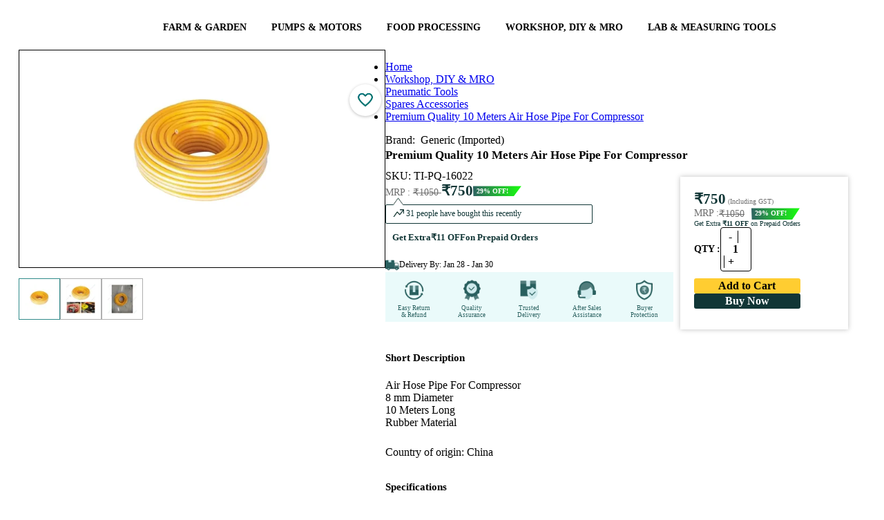

--- FILE ---
content_type: text/html; charset=utf-8
request_url: https://www.toolsvilla.com/10-meters-air-hose-pipe-for-compressor
body_size: 60773
content:
<!DOCTYPE html><html lang="en"><head>
    <link href="https://www.toolsvilla.com" rel="dns-prefetch">
    <link rel="preconnect" href="https://cdnnew.toolsvilla.com">
    <link rel="preconnect" href="https://www.googletagmanager.com" crossorigin="">
    <link rel="preconnect" href="https://fonts.gstatic.com" crossorigin="">
    <link rel="preconnect" href="https://s3.toolsvilla.com">
    <link rel="preconnect" href="https://api.toolsvilla.com">
    <!-- Preload only critical WOFF2 fonts -->
    <link rel="preload" href="/assets/fonts/roboto-v30-latin-regular.woff2" as="font" type="font/woff2" crossorigin="">
    <link rel="preload" href="/assets/fonts/roboto-v30-latin-700.woff2" as="font" type="font/woff2" crossorigin="">
    <link rel="preload" href="/assets/fonts/open-sans-v34-latin-600.woff2" as="font" type="font/woff2" crossorigin="">
    <link rel="preload" href="https://fonts.gstatic.com/s/inter/v20/UcCo3FwrK3iLTcviYwY.woff2" as="font" type="font/woff2" crossorigin="">
    <link rel="preload" href="/assets/fonts/fontawesome-webfont9efe.woff2" as="font" type="font/woff2" crossorigin="">
    <meta charset="utf-8">
    <title>Generic (Imported) - Premium Quality 10 Meters Air Hose Pipe For Compressor</title>
    <link href="/assets/css/font-awesome-min.css" rel="stylesheet preload" as="style">
    <base href="/">
    <meta name="google" content="notranslate">
    <meta name="google-site-verification" content="yBTPYUVR2ZFU1jQH7ymWmfQSYIhNn5P6VIAF21jUwGA">
    <meta name="viewport" content="width=device-width, initial-scale=1.0, maximum-scale=2.0">
    <meta name="title" content="Generic (Imported) - Premium Quality 10 Meters Air Hose Pipe For Compressor">
    <meta name="description" content="buy Premium Quality 10 Meters Air Hose Pipe For Compressor online at best price from toolsvilla">
    <meta name="og:title" content="Generic (Imported) - Premium Quality 10 Meters Air Hose Pipe For Compressor">
    <meta name="og:description" content="buy Premium Quality 10 Meters Air Hose Pipe For Compressor online at best price from toolsvilla">
    <meta name="og:image" content="https://cdnnew.toolsvilla.com/products-10metersairhosepipeforcompressor/1709028252566/1709028550070-watmrkA.webp/md">
    <meta name="keywords" content="Premium Quality 10 Meters Air Hose Pipe For Compressor,air hose pipe,air pipe,8mm air hose,compressor pipe,flexible compressed air line,air hose tubing,flexible pneumatic tubing,10 Meters Air Hose Pipe For Compressor,10 Meters Air Hose Pipe,10 Meters price,10 Meters Hose Pipe price,flexible air pipe,air compressor pipes,flexible pneumatic hose,Generic (Imported)">
    <meta name="facebook-domain-verification" content="efj25ukmfw8qb0ytgvk9bra7vuai8u">
    <link href="/assets/css/font-awesome-min.css" rel="stylesheet preload" as="style">
    <link rel="preload" as="image" href="https://imagedelivery.net/RmIJzGav-9sWXKZ6H0mUcw/assets/images/new/loader.webp/public">
    <link rel="preload" as="image" href="https://imagedelivery.net/RmIJzGav-9sWXKZ6H0mUcw/assets/images/main/ex-icon.png/public">
    <link rel="preload" as="image" href="https://imagedelivery.net/RmIJzGav-9sWXKZ6H0mUcw/assets/images/new/AccountIcon.png/public">
    <link rel="preload" as="image" href="https://imagedelivery.net/RmIJzGav-9sWXKZ6H0mUcw/assets/images/main/search-icon.webp/public">
    <link rel="preload" as="image" href="https://imagedelivery.net/RmIJzGav-9sWXKZ6H0mUcw/assets/images/new/cart-icon.webp/public">
    <link rel="preload" as="image" href="https://imagedelivery.net/RmIJzGav-9sWXKZ6H0mUcw/assets/images/main/mob/logo-search.webp/public">
    <link rel="preload" as="image" href="https://imagedelivery.net/RmIJzGav-9sWXKZ6H0mUcw/assets/images/main/mob/avtar.png/public">
    <link rel="preload" as="image" href="https://imagedelivery.net/RmIJzGav-9sWXKZ6H0mUcw/assets/images/main/logo.png/public">
    <!-- ✅ Dynamically preload main stylesheet -->
    <script>
      (function () {
        // Find main.js and derive styles.css file name (works for Angular 17–20)
        const mainScript = document.querySelector('script[src*="main"]');
        if (mainScript) {
          const href = mainScript.src.replace("main", "styles").replace(".js", ".css");
          const preload = document.createElement("link");
          preload.rel = "preload";
          preload.as = "style";
          preload.href = href;
          preload.fetchPriority = "high";
          document.head.appendChild(preload);

          const stylesheet = document.createElement("link");
          stylesheet.rel = "stylesheet";
          stylesheet.href = href;
          stylesheet.fetchPriority = "high";
          document.head.appendChild(stylesheet);
        }
      })();
    </script>
    <link rel="icon" type="image/x-icon" href="https://imagedelivery.net/RmIJzGav-9sWXKZ6H0mUcw/assets/images/main/fevicon.png/public">
    <!-- <link rel="manifest" href="manifest.webmanifest"> -->
  <meta name="theme-color" content="#1976d2">
  <style>
  </style>
<link rel="stylesheet" href="styles-KQD2JCC5.css"><style ng-app-id="ng">.text-white[_ngcontent-ng-c264489107]{color:#f0fff0}.mat-toolbar[_ngcontent-ng-c264489107]{background:#fff!important;color:#000000de}.flex-row-button[_ngcontent-ng-c264489107]{display:flex;flex-direction:row-reverse;grid-column-gap:0px}.header[_ngcontent-ng-c264489107]{width:100%;max-width:1400px;display:grid!important;grid-template-columns:17% 57% 19% 7%;margin:auto;align-items:center}.fixed-nav[_ngcontent-ng-c264489107]{top:0;width:100%;z-index:99;background:#f7f7f7;position:fixed;left:50%;transform:translate(-50%);padding:0 30px!important}.fixed-nav-menu[_ngcontent-ng-c264489107]{top:55px;width:100%;z-index:99;box-shadow:4px 6px 11px #21252961;background:#fff;position:fixed;left:50%;transform:translate(-50%);padding:0 30px!important}#schText[_ngcontent-ng-c264489107]::placeholder{font-size:14px;font-family:Open Sans;font-weight:400;color:#a6a6a6}mat-list-item[_ngcontent-ng-c264489107]{border-top:1px solid rgba(204,204,204,.6);padding:2px;height:auto!important}.mat-list-text[_ngcontent-ng-c264489107]   h3[_ngcontent-ng-c264489107]{white-space:nowrap;overflow:hidden;text-overflow:ellipsis;display:block;box-sizing:border-box;width:87%;margin:0}.search-btn[_ngcontent-ng-c264489107]{color:#339a99!important}.search-btn-desk[_ngcontent-ng-c264489107]{color:#339a99!important;position:absolute;right:2px;top:0;background-color:transparent!important}.d-flex[_ngcontent-ng-c264489107]{display:flex}.p-0[_ngcontent-ng-c264489107]{padding:0}.main[_ngcontent-ng-c264489107]{padding:0 5px;background:#fff}.checkout-main[_ngcontent-ng-c264489107]{padding:0;background:#fff}i.voice[_ngcontent-ng-c264489107]{position:absolute;right:17%;top:42%;width:21px;cursor:pointer;font-size:20px;color:#cacaca}i.voice[_ngcontent-ng-c264489107]:hover{color:red}.sidenav[_ngcontent-ng-c264489107]{width:300px;padding:8px 16px;position:fixed}.sidenav[_ngcontent-ng-c264489107]   .close[_ngcontent-ng-c264489107]{margin-left:178px}.sidenav[_ngcontent-ng-c264489107]   .divider[_ngcontent-ng-c264489107]{margin:8px 0}.cart-items-count[_ngcontent-ng-c264489107]{position:absolute;top:6px;background:#f44336;height:18px;width:18px;color:#fff;line-height:19px;border-radius:50%;text-align:center;font-size:11px;left:57px}.count-left[_ngcontent-ng-c264489107]{left:35px}.fixed-nav[_ngcontent-ng-c264489107]   .cart-items-count[_ngcontent-ng-c264489107]{left:61px}.fixed-nav[_ngcontent-ng-c264489107]   .count-left[_ngcontent-ng-c264489107]{left:37px}.mt-23[_ngcontent-ng-c264489107]{margin-top:23px!important}.search-border[_ngcontent-ng-c264489107]{border:5px solid #339a99}.searchBtn[_ngcontent-ng-c264489107]{background-color:#339a99!important;color:#fff!important;border-color:#339a99!important}.icon-log[_ngcontent-ng-c264489107]{padding:3px 0 0 6px}.user[_ngcontent-ng-c264489107]{padding:13px 6px 10px 12px;background-color:#009688;color:#fff;box-sizing:border-box;display:flex;border-radius:3px 4px 0 0}.header-mob[_ngcontent-ng-c264489107]{height:auto!important;padding:15px 0}.header-mob[_ngcontent-ng-c264489107]   img[_ngcontent-ng-c264489107]{height:30px;vertical-align:middle;margin-left:0}.header-mob[_ngcontent-ng-c264489107]   body[_ngcontent-ng-c264489107]{font-size:13px;color:#333;overflow-x:hidden;margin:0;padding:0;font-family:Barlow,sans-serif;background-color:#f3f3f3;font-family:Rajdhani,sans-serif!important}.header-mob[_ngcontent-ng-c264489107]   a[_ngcontent-ng-c264489107]{outline:none;text-decoration:none;color:#000;font-weight:700;font-size:15px}.header-mob[_ngcontent-ng-c264489107]   button[_ngcontent-ng-c264489107]{background-color:349897!important}.search-border-mob[_ngcontent-ng-c264489107]{border:0px solid #339a99;overflow:hidden;border-radius:35px;height:35px}.search-form[_ngcontent-ng-c264489107]{border:none}.mat-mdc-option[_ngcontent-ng-c264489107]{color:red!important}.cart-butons[_ngcontent-ng-c264489107]   a[_ngcontent-ng-c264489107]{padding:8px}@media (max-width: 768px){.main[_ngcontent-ng-c264489107]{min-height:4764px}.topbar-container[_ngcontent-ng-c264489107]   ul[_ngcontent-ng-c264489107]{list-style:none}.topbar-container[_ngcontent-ng-c264489107]   .left[_ngcontent-ng-c264489107]{width:67%!important}.topbar-container[_ngcontent-ng-c264489107]   .right[_ngcontent-ng-c264489107]{width:48%!important}.fixed-nav[_ngcontent-ng-c264489107]{background:#fff;padding:6px 0!important}.mobile-top-header[_ngcontent-ng-c264489107]   ul[_ngcontent-ng-c264489107]{list-style:none}.mobile-top-header[_ngcontent-ng-c264489107]   .search-home[_ngcontent-ng-c264489107]{width:auto!important;padding:0!important}.mobile-top-header[_ngcontent-ng-c264489107]   .account-menu[_ngcontent-ng-c264489107]   .icon[_ngcontent-ng-c264489107]   img[_ngcontent-ng-c264489107]{width:20px!important}.mobile-top-header[_ngcontent-ng-c264489107]   .right[_ngcontent-ng-c264489107]{gap:20px;padding-right:5px}.mobile-top-header[_ngcontent-ng-c264489107]   .left[_ngcontent-ng-c264489107]{padding-left:5px}.mobile-top-header[_ngcontent-ng-c264489107]   .left[_ngcontent-ng-c264489107]   img[_ngcontent-ng-c264489107]{width:30px!important}.mobile-top-header[_ngcontent-ng-c264489107]   .left[_ngcontent-ng-c264489107]   .logo[_ngcontent-ng-c264489107]{width:88px!important}.customer-coin[_ngcontent-ng-c264489107]{font-family:open sans;font-weight:600}.customer-coin[_ngcontent-ng-c264489107]   .customer[_ngcontent-ng-c264489107]{font-size:10px!important;line-height:normal!important}.customer-coin[_ngcontent-ng-c264489107]   .customer[_ngcontent-ng-c264489107]   img[_ngcontent-ng-c264489107]{width:8px}.customer-coin[_ngcontent-ng-c264489107]   .coin[_ngcontent-ng-c264489107]{font-size:9px!important;padding:1px 9px 0 0!important;height:auto!important;display:flex!important}.customer-coin[_ngcontent-ng-c264489107]   .coin[_ngcontent-ng-c264489107]   img[_ngcontent-ng-c264489107]{width:10px!important;height:10px!important}.account-menu[_ngcontent-ng-c264489107]{min-height:auto!important}.account-menu[_ngcontent-ng-c264489107]   .drop-menu[_ngcontent-ng-c264489107]{width:261px;right:-54px}.mobile-top-header-inline[_ngcontent-ng-c264489107]   .account-menu[_ngcontent-ng-c264489107]   .icon[_ngcontent-ng-c264489107]   img[_ngcontent-ng-c264489107]{width:20px!important}.mobile-top-header-inline[_ngcontent-ng-c264489107]   .search-home[_ngcontent-ng-c264489107]{margin:0!important;width:auto!important;padding:0!important}.mobile-top-header-inline[_ngcontent-ng-c264489107]   .right-login[_ngcontent-ng-c264489107]{width:60%}.mobile-top-header-inline[_ngcontent-ng-c264489107]   .right[_ngcontent-ng-c264489107]{width:78%}.mobile-top-header-inline[_ngcontent-ng-c264489107]   .left[_ngcontent-ng-c264489107]{width:22%}.mobile-top-header-inline[_ngcontent-ng-c264489107]   .left[_ngcontent-ng-c264489107]   .menu-icon[_ngcontent-ng-c264489107]{width:30px}.mobile-top-header-inline[_ngcontent-ng-c264489107]   .left-login[_ngcontent-ng-c264489107]{width:40%}.mobile-top-header-inline[_ngcontent-ng-c264489107]   .left-login[_ngcontent-ng-c264489107]   .menu-icon[_ngcontent-ng-c264489107]{width:30px}.mobile-top-header-inline[_ngcontent-ng-c264489107]   .account-menu[_ngcontent-ng-c264489107]   .drop-menu[_ngcontent-ng-c264489107]{width:290px;right:-204px;top:34px}.mobile-top-header-inline[_ngcontent-ng-c264489107]   .account-menu[_ngcontent-ng-c264489107]   .drop-menu-login[_ngcontent-ng-c264489107]{width:290px;right:-143px;top:34px}.cart-items-count[_ngcontent-ng-c264489107]{top:-4px;height:13px;min-width:13px;width:13px;display:flex;justify-content:center;font-size:8px;align-items:center;left:8px}.fixed-nav[_ngcontent-ng-c264489107]   .cart-items-count[_ngcontent-ng-c264489107]{left:8px}.mobile-top-header-inline[_ngcontent-ng-c264489107]{min-height:83px}.mobile-top-header-inline[_ngcontent-ng-c264489107]   .cart-items-count[_ngcontent-ng-c264489107]{left:8px}.none[_ngcontent-ng-c264489107]{display:none!important}.m0[_ngcontent-ng-c264489107]{margin:0!important}.search-container-mobile[_ngcontent-ng-c264489107]{box-sizing:border-box;width:95%}.ham-burger-menu[_ngcontent-ng-c264489107]{-webkit-user-select:none;user-select:none;background-repeat:no-repeat;display:inline-block;fill:currentColor;height:36px!important;font-size:32px!important;width:24px!important;overflow:hidden}i.voice[_ngcontent-ng-c264489107]{right:20%}.icon[_ngcontent-ng-c264489107]{display:flex}.pt-5[_ngcontent-ng-c264489107]{padding-top:5px}.pb-5[_ngcontent-ng-c264489107]{padding-bottom:5px}.mat-mdc-menu-item[_ngcontent-ng-c264489107]   .mat-icon[_ngcontent-ng-c264489107]{margin-right:0;padding-right:16px}.flex-row-button[_ngcontent-ng-c264489107]{grid-column-gap:0px;min-width:48px}titmenu[_ngcontent-ng-c264489107]{width:100%;font-weight:800;text-transform:uppercase;font-size:11px}.mat-mdc-button[_ngcontent-ng-c264489107] > .mat-icon[_ngcontent-ng-c264489107]{margin-right:0}}.p-f[_ngcontent-ng-c264489107]{bottom:0}.bottom[_ngcontent-ng-c264489107]{margin-left:28px}.bottom-bar[_ngcontent-ng-c264489107]{padding:0 0 15px 9px;background-color:#2d2e28e0;flex-flow:row wrap;box-sizing:border-box;display:flex;border-radius:2px 2px 0 0;bottom:0}.sp-mat[_ngcontent-ng-c264489107]{background:#ffff00ba;border-radius:21px;font-size:18px;padding:3px;margin-left:4px}.p-style[_ngcontent-ng-c264489107]{margin-left:7px;font-size:11px}.h-style[_ngcontent-ng-c264489107]{font-size:17px;font-family:open sans}.side-menu[_ngcontent-ng-c264489107]{margin-left:10px;margin-top:10px}.side-menu[_ngcontent-ng-c264489107]   img[_ngcontent-ng-c264489107]{width:20px}.side-menu[_ngcontent-ng-c264489107]   .n-style[_ngcontent-ng-c264489107]{font-size:16px;color:#575757!important;font-weight:400;font-family:Open Sans}.exo-menu[_ngcontent-ng-c264489107]{width:100%;list-style:none;position:relative;text-align:center;font-size:15px}.exo-menu[_ngcontent-ng-c264489107]   li[_ngcontent-ng-c264489107]   .dropdown-toggle[_ngcontent-ng-c264489107]{color:#000;font-family:Open Sans;font-size:14px;font-weight:600}.exo-menu[_ngcontent-ng-c264489107]   li[_ngcontent-ng-c264489107]   .dropdown-toggle[_ngcontent-ng-c264489107]   [_ngcontent-ng-c264489107]:hover{color:#000}.exo-menu[_ngcontent-ng-c264489107] > li[_ngcontent-ng-c264489107]{display:inline-block}.exo-menu[_ngcontent-ng-c264489107] > li[_ngcontent-ng-c264489107] > a[_ngcontent-ng-c264489107]{color:#fff;text-decoration:none;font-family:Noah Regular;text-transform:uppercase;-webkit-transition:color .2s linear,background .2s linear;-moz-transition:color .2s linear,background .2s linear;-o-transition:color .2s linear,background .2s linear;transition:color .2s linear,background .2s linear}.exo-menu[_ngcontent-ng-c264489107] > li[_ngcontent-ng-c264489107] > a.active[_ngcontent-ng-c264489107], .exo-menu[_ngcontent-ng-c264489107] > li[_ngcontent-ng-c264489107] > a[_ngcontent-ng-c264489107]:hover, li.drop-down[_ngcontent-ng-c264489107]   ul[_ngcontent-ng-c264489107] > li[_ngcontent-ng-c264489107] > a[_ngcontent-ng-c264489107]:hover{color:#165b5b}.exo-menu[_ngcontent-ng-c264489107] > li[_ngcontent-ng-c264489107]{float:none}.exo-menu[_ngcontent-ng-c264489107]   i[_ngcontent-ng-c264489107]{float:left;font-size:18px;margin-right:6px;line-height:20px!important}li.drop-down[_ngcontent-ng-c264489107], .flyout-right[_ngcontent-ng-c264489107], .flyout-left[_ngcontent-ng-c264489107]{position:relative}li.drop-down[_ngcontent-ng-c264489107]:before{content:"\f103";color:#fff;font-family:FontAwesome;font-style:normal;display:inline;position:absolute;right:6px;top:14px;font-size:14px}li.drop-down[_ngcontent-ng-c264489107] > ul[_ngcontent-ng-c264489107]{left:0;min-width:230px;z-index:999;list-style-type:none}.drop-down-ul[_ngcontent-ng-c264489107]{display:none}.flyout-right[_ngcontent-ng-c264489107] > ul[_ngcontent-ng-c264489107], .flyout-left[_ngcontent-ng-c264489107] > ul[_ngcontent-ng-c264489107]{top:0;min-width:230px;display:none;list-style-type:none}li.drop-down[_ngcontent-ng-c264489107] > ul[_ngcontent-ng-c264489107] > li[_ngcontent-ng-c264489107] > a[_ngcontent-ng-c264489107], .flyout-right[_ngcontent-ng-c264489107]   ul[_ngcontent-ng-c264489107] > li[_ngcontent-ng-c264489107] > a[_ngcontent-ng-c264489107], .flyout-left[_ngcontent-ng-c264489107]   ul[_ngcontent-ng-c264489107] > li[_ngcontent-ng-c264489107] > a[_ngcontent-ng-c264489107]{color:#000;display:block;background:#fff;font-family:Open Sans;text-align:left;font-size:14px;padding:2px 22px;text-decoration:none;border-bottom:1px dotted #547787;transition:color .2s linear,background .2s linear}.flyout-right[_ngcontent-ng-c264489107]   ul[_ngcontent-ng-c264489107] > li[_ngcontent-ng-c264489107] > a[_ngcontent-ng-c264489107], .flyout-left[_ngcontent-ng-c264489107]   ul[_ngcontent-ng-c264489107] > li[_ngcontent-ng-c264489107] > a[_ngcontent-ng-c264489107]{border-bottom:1px dotted #b8c7bc}.flyout-mega-wrap[_ngcontent-ng-c264489107]{top:0;right:0;left:100%;width:100%;display:none;height:100%;padding:15px;min-width:742px}.flyout-mega[_ngcontent-ng-c264489107]   ul[_ngcontent-ng-c264489107] > li[_ngcontent-ng-c264489107] > a[_ngcontent-ng-c264489107]{font-size:90%;line-height:25px;color:#fff;font-family:inherit}.flyout-mega[_ngcontent-ng-c264489107]   ul[_ngcontent-ng-c264489107] > li[_ngcontent-ng-c264489107] > a[_ngcontent-ng-c264489107]:hover, .flyout-mega[_ngcontent-ng-c264489107]   ul[_ngcontent-ng-c264489107] > li[_ngcontent-ng-c264489107] > a[_ngcontent-ng-c264489107]:active, .flyout-mega[_ngcontent-ng-c264489107]   ul[_ngcontent-ng-c264489107] > li[_ngcontent-ng-c264489107] > a[_ngcontent-ng-c264489107]:focus{text-decoration:none;background-color:transparent!important;color:#fff!important}.mega-menu[_ngcontent-ng-c264489107]{left:0;right:0;padding:0 15px 15px;display:none;min-height:100%}.mega-menu[_ngcontent-ng-c264489107]   ul[_ngcontent-ng-c264489107]   li[_ngcontent-ng-c264489107]   a[_ngcontent-ng-c264489107]{line-height:25px;font-size:90%;display:block}ul.stander[_ngcontent-ng-c264489107]   li[_ngcontent-ng-c264489107]   a[_ngcontent-ng-c264489107]{padding:3px 0}ul.description[_ngcontent-ng-c264489107]   li[_ngcontent-ng-c264489107]{padding-bottom:12px;line-height:8px}.exo-menu[_ngcontent-ng-c264489107] > li[_ngcontent-ng-c264489107]:nth-child(6):before{display:none}ul.description[_ngcontent-ng-c264489107]   li[_ngcontent-ng-c264489107]   span[_ngcontent-ng-c264489107]{color:#fff;font-size:85%}a.view-more[_ngcontent-ng-c264489107]{border-radius:1px;margin-top:15px;background-color:#009fe1;padding:2px 10px!important;line-height:21px!important;display:inline-block!important}a.view-more[_ngcontent-ng-c264489107]:hover{color:#fff;background:#0dadef}ul.icon-des[_ngcontent-ng-c264489107]   li[_ngcontent-ng-c264489107]   a[_ngcontent-ng-c264489107]   i[_ngcontent-ng-c264489107]{color:#fff;width:35px;height:35px;border-radius:50%;text-align:center;background-color:#009fe1;line-height:35px!important}ul.icon-des[_ngcontent-ng-c264489107]   li[_ngcontent-ng-c264489107]{width:100%;display:table;margin-bottom:11px}.Blog[_ngcontent-ng-c264489107]{left:0;display:none;color:#fefefe;padding-top:15px;background:#547787;padding-bottom:15px}.Blog[_ngcontent-ng-c264489107]   .blog-title[_ngcontent-ng-c264489107]{color:#fff;font-size:15px;text-transform:uppercase}.Blog[_ngcontent-ng-c264489107]   .blog-des[_ngcontent-ng-c264489107]{color:#ccc;font-size:90%;margin-top:15px}.Blog[_ngcontent-ng-c264489107]   a.view-more[_ngcontent-ng-c264489107]{margin-top:0}.Images[_ngcontent-ng-c264489107]{left:0;width:100%;display:none;color:#fefefe;padding-top:15px;background:#547787;padding-bottom:15px}.Images[_ngcontent-ng-c264489107]   h4[_ngcontent-ng-c264489107]{font-size:15px;margin-top:0;text-transform:uppercase}.flyout-right[_ngcontent-ng-c264489107]   ul[_ngcontent-ng-c264489107] > li[_ngcontent-ng-c264489107] > a[_ngcontent-ng-c264489107], .flyout-left[_ngcontent-ng-c264489107]   ul[_ngcontent-ng-c264489107] > li[_ngcontent-ng-c264489107] > a[_ngcontent-ng-c264489107], .flyout-mega-wrap[_ngcontent-ng-c264489107], .mega-menu[_ngcontent-ng-c264489107]{background-color:#fff}.Blog[_ngcontent-ng-c264489107]:hover, .Images[_ngcontent-ng-c264489107]:hover, .mega-menu[_ngcontent-ng-c264489107]:hover, .drop-down-ul[_ngcontent-ng-c264489107]:hover, li.flyout-left[_ngcontent-ng-c264489107] > ul[_ngcontent-ng-c264489107]:hover, li.flyout-right[_ngcontent-ng-c264489107] > ul[_ngcontent-ng-c264489107]:hover, .flyout-mega-wrap[_ngcontent-ng-c264489107]:hover, li.flyout-left[_ngcontent-ng-c264489107]   a[_ngcontent-ng-c264489107]:hover + ul[_ngcontent-ng-c264489107], li.flyout-right[_ngcontent-ng-c264489107]   a[_ngcontent-ng-c264489107]:hover + ul[_ngcontent-ng-c264489107], .blog-drop-down[_ngcontent-ng-c264489107] > a[_ngcontent-ng-c264489107]:hover + .Blog[_ngcontent-ng-c264489107], li.drop-down[_ngcontent-ng-c264489107] > a[_ngcontent-ng-c264489107]:hover + .drop-down-ul[_ngcontent-ng-c264489107], .images-drop-down[_ngcontent-ng-c264489107] > a[_ngcontent-ng-c264489107]:hover + .Images[_ngcontent-ng-c264489107], .mega-drop-down[_ngcontent-ng-c264489107]   a[_ngcontent-ng-c264489107]:hover + .mega-menu[_ngcontent-ng-c264489107], li.flyout-mega[_ngcontent-ng-c264489107] > a[_ngcontent-ng-c264489107]:hover + .flyout-mega-wrap[_ngcontent-ng-c264489107]{display:block}.exo-menu[_ngcontent-ng-c264489107] > li[_ngcontent-ng-c264489107] > a[_ngcontent-ng-c264489107]{display:block;padding:5px 18px}.mat-toolbar-row[_ngcontent-ng-c264489107]{padding:0 55px;margin:auto;height:60px}a.toggle-menu[_ngcontent-ng-c264489107]{position:absolute;right:0;padding:10px;font-size:27px;color:#23364b;top:0}.top-header[_ngcontent-ng-c264489107]{background-color:#f7f7f7;box-shadow:0 1px 21px #3f3d3d40;margin-bottom:20px}form[_ngcontent-ng-c264489107]{background:#fff;border:1px solid rgb(51,154,153)!important;margin-left:10px}.account-menu-overlay[_ngcontent-ng-c264489107]{position:absolute;background:#fff;right:8px;z-index:9;top:63px;box-shadow:0 2px 4px -1px #0003,0 4px 5px #00000024,0 1px 10px #0000001f}.cart-butons[_ngcontent-ng-c264489107]   a[_ngcontent-ng-c264489107]{color:#fff}.backdrob[_ngcontent-ng-c264489107]{position:fixed;top:0;left:0;width:100%;height:100%;z-index:999}.cartdropdown[_ngcontent-ng-c264489107]{padding:6px 14px;font-size:13px;background:#f7f7f7!important;max-width:265px}@media (max-width: 767px){.exo-menu[_ngcontent-ng-c264489107] > li[_ngcontent-ng-c264489107]:nth-child(7):before{display:none}.mat-toolbar-row[_ngcontent-ng-c264489107]{max-width:1400px;margin:auto;padding:7px 0!important}}@media only screen and (max-width: 1200px){i.voice[_ngcontent-ng-c264489107]{top:32%}}.acc-ex-icon[_ngcontent-ng-c264489107]{position:absolute;width:15px;height:15px!important;top:2px;right:0}.relative[_ngcontent-ng-c264489107]{position:relative}@media (max-width: 767px){.acc-ex-icon[_ngcontent-ng-c264489107]{position:absolute;width:15px;height:15px!important;top:2px;right:0}.search-btn[_ngcontent-ng-c264489107]{color:#339a99!important;width:21px!important}}@media (min-width: 767px){.mega-menu[_ngcontent-ng-c264489107], .flyout-mega-wrap[_ngcontent-ng-c264489107], .Images[_ngcontent-ng-c264489107], .Blog[_ngcontent-ng-c264489107], .flyout-right[_ngcontent-ng-c264489107] > ul[_ngcontent-ng-c264489107], .flyout-left[_ngcontent-ng-c264489107] > ul[_ngcontent-ng-c264489107], li.drop-down[_ngcontent-ng-c264489107] > ul[_ngcontent-ng-c264489107]{position:absolute}.flyout-right[_ngcontent-ng-c264489107] > ul[_ngcontent-ng-c264489107]{left:100%}.flyout-left[_ngcontent-ng-c264489107] > ul[_ngcontent-ng-c264489107]{right:100%}}.logedout-header[_ngcontent-ng-c264489107]{grid-template-columns:17% 72% 6% 5%!important}@media (max-width: 767px){.exo-menu[_ngcontent-ng-c264489107]{min-height:58px;background-color:#339a99;width:100%}.exo-menu[_ngcontent-ng-c264489107] > li[_ngcontent-ng-c264489107] > a[_ngcontent-ng-c264489107]{width:100%;display:none}.exo-menu[_ngcontent-ng-c264489107] > li[_ngcontent-ng-c264489107]{width:100%}.display.exo-menu[_ngcontent-ng-c264489107] > li[_ngcontent-ng-c264489107] > a[_ngcontent-ng-c264489107]{display:block;padding:12px 16px}.mega-menu[_ngcontent-ng-c264489107], .Images[_ngcontent-ng-c264489107], .Blog[_ngcontent-ng-c264489107], .flyout-right[_ngcontent-ng-c264489107] > ul[_ngcontent-ng-c264489107], .flyout-left[_ngcontent-ng-c264489107] > ul[_ngcontent-ng-c264489107], li.drop-down[_ngcontent-ng-c264489107] > ul[_ngcontent-ng-c264489107]{position:relative}}.header-cart[_ngcontent-ng-c264489107]{padding:18px;background:#339a99;color:#fff;font-size:18px;border-radius:1px 1px 5px 5px}.bg-back[_ngcontent-ng-c264489107]{background:#fff;border:0!important;width:75%!important;outline:none!important;padding:1px 0 0 10px!important}@media (max-width: 1024px){i.voice[_ngcontent-ng-c264489107]{right:24%;top:27%}}@media (min-width: 767px) and (max-width: 1024px){.header[_ngcontent-ng-c264489107]{grid-template-columns:21% 57% 12% 10%!important}}.text-head[_ngcontent-ng-c264489107]{background:#ececec}.text[_ngcontent-ng-c264489107]{font-weight:400!important;background:#009688;color:#fff;padding:6px 0 6px 14px;font-size:20px;border-radius:2px}.text[_ngcontent-ng-c264489107]   h6[_ngcontent-ng-c264489107]{font-size:17px;font-family:Open Sans}.text1[_ngcontent-ng-c264489107]{font-size:13px;font-weight:800}.copy[_ngcontent-ng-c264489107]{padding-left:16px;font-size:11px;color:#dcdcdc99;margin-top:-23px}.app[_ngcontent-ng-c264489107]{padding:7px;background:#349897;color:#fff;border:none;font-size:11px;border-radius:4px}.playstore[_ngcontent-ng-c264489107]{height:100%;width:100%;object-fit:contain}[_ngcontent-ng-c264489107]::-webkit-scrollbar{width:1px!important;height:1px!important}.object[_ngcontent-ng-c264489107]{display:flex;flex:0 1 100%;justify-content:center;align-items:center;align-content:stretch}.outline[_ngcontent-ng-c264489107]{width:60px;height:60px;border-radius:50%;border:8px solid #b5a4a4;animation:_ngcontent-ng-c264489107_pulse 3s;animation-timing-function:ease-out;animation-iteration-count:infinite;position:absolute}.button[_ngcontent-ng-c264489107]{width:120px;height:120px;border-radius:50%;background:#50cddd;box-shadow:0 0 80px #0084f9;position:absolute}@keyframes _ngcontent-ng-c264489107_pulse{0%{transform:scale(0);opacity:0;border:65px solid #0b3082}50%{border:solid #a3ffc2;opacity:.8}90%{transform:scale(3.2);opacity:.2;border:3px solid #2e3cff}to{transform:scale(3.3);opacity:0;border:1px solid #7a89ff}}#delayed[_ngcontent-ng-c264489107]{animation-delay:1.5s}#circlein[_ngcontent-ng-c264489107]{width:100px;height:100px;border-radius:50%;background:#6bd6e1;box-shadow:0 -2px 15px #e0ff94;position:absolute}.mic-icon[_ngcontent-ng-c264489107]{height:60px;position:absolute;left:20px;top:20px}.menuitem[_ngcontent-ng-c264489107]   a[_ngcontent-ng-c264489107]{margin:10px 0 0;font-size:14px;text-transform:uppercase;font-weight:700;border-bottom:3px solid transparent;padding-bottom:5px;color:#000}.dropdown[_ngcontent-ng-c264489107]:hover   .dropdown-content[_ngcontent-ng-c264489107]{display:block}.dropdown-content[_ngcontent-ng-c264489107]{display:none}.dropdownmenu[_ngcontent-ng-c264489107]{background:#fff;box-shadow:0 5px 10px #bbb;position:absolute;display:flex;justify-content:center;align-items:center;left:17%;z-index:9}.dropdowmitem[_ngcontent-ng-c264489107]{padding:15px 30px;display:grid;grid-template-columns:repeat(5,1fr)}.mainCatMenu[_ngcontent-ng-c264489107]{color:green;font-weight:700;margin-top:12px;margin-bottom:12px}.subCatMenu[_ngcontent-ng-c264489107]{color:#555;font-size:15px;margin-bottom:5px;font-weight:500;margin-top:5px;width:90%}.menu[_ngcontent-ng-c264489107]{display:flex;justify-content:center;border-bottom:1px solid #ccc}.menu[_ngcontent-ng-c264489107]   .menuitem[_ngcontent-ng-c264489107]{margin:10px 20px 0;font-size:17px;text-transform:uppercase;font-weight:700;border-bottom:3px solid transparent;padding-bottom:5px}.menuitem[_ngcontent-ng-c264489107]:hover{border-bottom:3px solid green;color:green;cursor:pointer}.dropdownmenu[_ngcontent-ng-c264489107]{background:#fff;box-shadow:0 5px 10px #bbb;position:absolute;display:flex;justify-content:center;align-items:center;left:17%}.dropdowmitem[_ngcontent-ng-c264489107]{padding:15px 30px}.dropmenuitem[_ngcontent-ng-c264489107]{color:#555;font-size:15px;margin-bottom:5px;font-weight:500;margin-top:5px}.greenitem[_ngcontent-ng-c264489107]{color:green;font-weight:700;margin-top:12px;margin-bottom:12px}.greybox[_ngcontent-ng-c264489107]{background:#f8f8f8}.menu-item[_ngcontent-ng-c264489107]{padding:4px;text-align:center;border:1px solid #339a99;border-radius:5px;font-size:14px;margin-bottom:10px;color:#339a99;cursor:pointer}.login-menu[_ngcontent-ng-c264489107]{padding:10px}.login-messaes[_ngcontent-ng-c264489107]   .head[_ngcontent-ng-c264489107]{font-weight:700;color:#242424;margin-bottom:3px;font-size:19px;font-family:Open Sans,sans-serif}.login-messaes[_ngcontent-ng-c264489107]   .desc[_ngcontent-ng-c264489107]{font-style:normal;font-size:13px;line-height:22px;color:#7b7b7b;font-family:Open Sans,sans-serif;margin:5px 0 15px}.user[_ngcontent-ng-c264489107]{display:flex;align-items:center;gap:10px}.user-info[_ngcontent-ng-c264489107]   .name[_ngcontent-ng-c264489107]{font-style:normal;font-weight:400;font-size:17px;line-height:20px;color:#242424;text-align:left;word-wrap:break-word;padding:0;font-family:Open Sans,sans-serif;white-space:normal}.acnt-divider[_ngcontent-ng-c264489107]{border-bottom:1px solid #242424}.user-info[_ngcontent-ng-c264489107]   .desc[_ngcontent-ng-c264489107]{font-style:normal;font-size:11px;line-height:21px;color:#7b7b7b;font-family:Open Sans,sans-serif;margin:5px 0 7px}.account-menu[_ngcontent-ng-c264489107]   .acc-menu-item[_ngcontent-ng-c264489107]{padding:5px 0}.account-menu[_ngcontent-ng-c264489107]   .acc-menu-item[_ngcontent-ng-c264489107]   a[_ngcontent-ng-c264489107]{font-style:normal;font-weight:300;font-size:15px;letter-spacing:.5px;line-height:15px;color:#242424;font-family:Open Sans,sans-serif}.acc-menu-container[_ngcontent-ng-c264489107]{padding:15px}.topbar[_ngcontent-ng-c264489107]{background:#113636;padding:0 20px}.topbar[_ngcontent-ng-c264489107]   .topbar-container[_ngcontent-ng-c264489107]{max-width:1400px;display:flex;justify-content:space-between;align-items:center;margin:auto}.topbar[_ngcontent-ng-c264489107]   .topbar-container[_ngcontent-ng-c264489107]   ul[_ngcontent-ng-c264489107]{display:flex;align-items:center;gap:30px;list-style:none}.topbar[_ngcontent-ng-c264489107]   .topbar-container[_ngcontent-ng-c264489107]   ul[_ngcontent-ng-c264489107]   li[_ngcontent-ng-c264489107]   img[_ngcontent-ng-c264489107]{width:20px}.topbar[_ngcontent-ng-c264489107]   .topbar-container[_ngcontent-ng-c264489107]   ul[_ngcontent-ng-c264489107]   a[_ngcontent-ng-c264489107]{display:flex;align-items:center;color:#fff;font-size:12px;gap:3px;letter-spacing:1px;font-weight:600}.yellow-color[_ngcontent-ng-c264489107]{color:#fc3!important}.dis-flex[_ngcontent-ng-c264489107]{display:flex;gap:10px;align-items:center}.pl-27[_ngcontent-ng-c264489107]{padding-left:27%}.cart-icon-top[_ngcontent-ng-c264489107]{display:block;text-align:right}.account-menu[_ngcontent-ng-c264489107]{gap:5px;position:relative;min-height:60px}.account-menu[_ngcontent-ng-c264489107]   .icon[_ngcontent-ng-c264489107]   img[_ngcontent-ng-c264489107]{width:35px}.account-menu[_ngcontent-ng-c264489107]   .drop-menu[_ngcontent-ng-c264489107]{display:none;position:absolute;z-index:1000;background:#fff;top:60px;max-height:467px;max-width:295px;box-shadow:0 5px 5px -3px #0003,0 8px 10px 1px #00000024,0 3px 14px 2px #0000001f}.account-menu[_ngcontent-ng-c264489107]:hover   .drop-menu[_ngcontent-ng-c264489107]{display:block}.account-menu[_ngcontent-ng-c264489107]   .customer-coin[_ngcontent-ng-c264489107]{font-family:open sans;font-weight:600}.account-menu[_ngcontent-ng-c264489107]   .customer-coin[_ngcontent-ng-c264489107]   .customer[_ngcontent-ng-c264489107]{font-size:16px;color:#3c3c3c;line-height:20px;gap:1px;align-items:baseline}.account-menu[_ngcontent-ng-c264489107]   .customer-coin[_ngcontent-ng-c264489107]   .customer[_ngcontent-ng-c264489107]   img[_ngcontent-ng-c264489107]{width:8px}.account-menu[_ngcontent-ng-c264489107]   .customer-coin[_ngcontent-ng-c264489107]   .coin[_ngcontent-ng-c264489107]{font-size:13px;color:#077;border-radius:50px;gap:2px;padding:0 9px 0 2px;height:24px;background:#0077771a}.account-menu[_ngcontent-ng-c264489107]   .customer-coin[_ngcontent-ng-c264489107]   .coin[_ngcontent-ng-c264489107]   img[_ngcontent-ng-c264489107]{width:20px;height:20px}@media (min-width: 770px) and (max-width: 1200px){.dropdown-toggle[_ngcontent-ng-c264489107]{font-size:12px!important}}@media (min-width: 1800px) and (max-width: 2500px){.header[_ngcontent-ng-c264489107]{grid-template-columns:20% 57% 13% 7%}.fixed-nav[_ngcontent-ng-c264489107]   .header[_ngcontent-ng-c264489107]{grid-template-columns:20% 57% 13% 7%!important}.pl-27[_ngcontent-ng-c264489107]{padding-left:16%!important}}@media (min-width: 1201px) and (max-width: 1400px){.account-menu[_ngcontent-ng-c264489107]   .acc-menu-item[_ngcontent-ng-c264489107]   a[_ngcontent-ng-c264489107]{font-style:normal;font-weight:300;font-size:15px;letter-spacing:.5px;line-height:15px;color:#242424;font-family:Open Sans,sans-serif}.user-info[_ngcontent-ng-c264489107]   .name[_ngcontent-ng-c264489107]{font-style:normal;font-weight:400;font-size:17px;line-height:2px;color:#242424;text-align:left;padding:0;font-family:Open Sans,sans-serif;line-height:20px}.user-info[_ngcontent-ng-c264489107]   .desc[_ngcontent-ng-c264489107]{font-style:normal;font-size:11px;line-height:21px;color:#7b7b7b;font-family:Open Sans,sans-serif;margin:5px 0 7px}}@media screen and (min-width: 230px) and (max-width: 359px){.header-mob[_ngcontent-ng-c264489107]   img[_ngcontent-ng-c264489107]{height:23px;vertical-align:middle}.header-user-icon[_ngcontent-ng-c264489107]   img[_ngcontent-ng-c264489107]{height:32px!important}.header-logo[_ngcontent-ng-c264489107]{height:27px!important}}@keyframes _ngcontent-ng-c264489107_fadeIn{0%{opacity:0}to{opacity:1}}.mobile-top-header[_ngcontent-ng-c264489107]   .top-bar[_ngcontent-ng-c264489107]{background:#113636;padding:6px 20px}.mobile-top-header[_ngcontent-ng-c264489107]   .top-bar[_ngcontent-ng-c264489107]   .topbar-container[_ngcontent-ng-c264489107]{text-align:center}.mobile-top-header[_ngcontent-ng-c264489107]   .top-bar[_ngcontent-ng-c264489107]   ul[_ngcontent-ng-c264489107]   li[_ngcontent-ng-c264489107]   a[_ngcontent-ng-c264489107]{display:flex;align-items:center;color:#fff;font-size:14px;gap:10px;letter-spacing:1px;font-weight:600;justify-content:center}.mobile-top-header[_ngcontent-ng-c264489107]   .top-bar[_ngcontent-ng-c264489107]   ul[_ngcontent-ng-c264489107]   li[_ngcontent-ng-c264489107]   a[_ngcontent-ng-c264489107]   img[_ngcontent-ng-c264489107]{width:20px}.mobile-top-header[_ngcontent-ng-c264489107]   .justify-space-between[_ngcontent-ng-c264489107]{justify-content:space-between}.mobile-top-header[_ngcontent-ng-c264489107]   .search-home[_ngcontent-ng-c264489107]{border:1.19px solid #007777;border-radius:4px;padding:2px;margin:10px;width:94%}.mobile-top-header[_ngcontent-ng-c264489107]   .left[_ngcontent-ng-c264489107]   img[_ngcontent-ng-c264489107]{width:40px}.mobile-top-header[_ngcontent-ng-c264489107]   .left[_ngcontent-ng-c264489107]   .logo[_ngcontent-ng-c264489107]{width:115px}.mobile-top-header-inline[_ngcontent-ng-c264489107]{min-height:83px}.mobile-top-header-inline[_ngcontent-ng-c264489107]   .top-bar[_ngcontent-ng-c264489107]{background:#113636;padding:0 20px}.mobile-top-header-inline[_ngcontent-ng-c264489107]   .top-bar[_ngcontent-ng-c264489107]   .topbar-container[_ngcontent-ng-c264489107]{max-width:1400px;display:flex;justify-content:space-between;align-items:center;margin:auto;padding:5px 0}.mobile-top-header-inline[_ngcontent-ng-c264489107]   .top-bar[_ngcontent-ng-c264489107]   .left[_ngcontent-ng-c264489107]   a[_ngcontent-ng-c264489107]{display:flex}.mobile-top-header-inline[_ngcontent-ng-c264489107]   .top-bar[_ngcontent-ng-c264489107]   .left[_ngcontent-ng-c264489107]   img[_ngcontent-ng-c264489107]{width:95px!important;height:33px}.mobile-top-header-inline[_ngcontent-ng-c264489107]   .top-bar[_ngcontent-ng-c264489107]   .right[_ngcontent-ng-c264489107]   ul[_ngcontent-ng-c264489107]   li[_ngcontent-ng-c264489107]   a[_ngcontent-ng-c264489107]{display:flex;align-items:center;color:#fff;font-size:14px;gap:10px;letter-spacing:1px;font-weight:600;justify-content:center}.mobile-top-header-inline[_ngcontent-ng-c264489107]   .top-bar[_ngcontent-ng-c264489107]   .right[_ngcontent-ng-c264489107]   ul[_ngcontent-ng-c264489107]   li[_ngcontent-ng-c264489107]   a[_ngcontent-ng-c264489107]   img[_ngcontent-ng-c264489107]{width:20px}.mobile-top-header-inline[_ngcontent-ng-c264489107]   .justify-space-between[_ngcontent-ng-c264489107]{justify-content:space-between}.mobile-top-header-inline[_ngcontent-ng-c264489107]   .search-home[_ngcontent-ng-c264489107]{border:1.19px solid #007777;border-radius:4px;padding:2px;margin:10px;width:66%}.mobile-top-header-inline[_ngcontent-ng-c264489107]   .left[_ngcontent-ng-c264489107]   img[_ngcontent-ng-c264489107]{width:35px}.mobile-top-header-inline[_ngcontent-ng-c264489107]   .left[_ngcontent-ng-c264489107]   .account-menu[_ngcontent-ng-c264489107]   .customer-coin[_ngcontent-ng-c264489107]   .coin[_ngcontent-ng-c264489107]{font-size:11px}.mobile-top-header-inline[_ngcontent-ng-c264489107]   .left[_ngcontent-ng-c264489107]   .account-menu[_ngcontent-ng-c264489107]   .customer-coin[_ngcontent-ng-c264489107]   .coin[_ngcontent-ng-c264489107]   img[_ngcontent-ng-c264489107]{width:16px;height:16px}.mobile-top-header-inline[_ngcontent-ng-c264489107]   .left[_ngcontent-ng-c264489107]   .account-menu[_ngcontent-ng-c264489107]   .customer-coin[_ngcontent-ng-c264489107]   .customer[_ngcontent-ng-c264489107]{font-size:14px}.gap-1[_ngcontent-ng-c264489107]{gap:1px}</style><link rel="preload" as="image" fetchpriority="high" href="https://s3.toolsvilla.com/cdn-cgi/imagedelivery/RmIJzGav-9sWXKZ6H0mUcw/assets/images/new/loader.webp/public"><link rel="preload" as="image" fetchpriority="high" href="https://s3.toolsvilla.com/cdn-cgi/imagedelivery/RmIJzGav-9sWXKZ6H0mUcw/assets/images/webp/menu-icon.webp/public"><link rel="preload" as="image" fetchpriority="high" href="https://s3.toolsvilla.com/cdn-cgi/imagedelivery/RmIJzGav-9sWXKZ6H0mUcw/assets/images/main/desk/home/new/account.webp/public"><link rel="preload" as="image" fetchpriority="high" href="https://s3.toolsvilla.com/cdn-cgi/imagedelivery/RmIJzGav-9sWXKZ6H0mUcw/assets/images/main/search-icon.webp/public"><link rel="preload" as="image" fetchpriority="high" href="https://s3.toolsvilla.com/cdn-cgi/imagedelivery/RmIJzGav-9sWXKZ6H0mUcw/assets/images/webp/Cart.webp/public"><link rel="preload" as="image" fetchpriority="high" href="https://s3.toolsvilla.com/cdn-cgi/imagedelivery/RmIJzGav-9sWXKZ6H0mUcw/assets/images/main/search-icon.webp/public"><link rel="preload" as="image" fetchpriority="high" href="https://s3.toolsvilla.com/cdn-cgi/imagedelivery/RmIJzGav-9sWXKZ6H0mUcw/assets/images/webp/mic.webp/public"><link rel="preload" as="image" fetchpriority="high" href="https://s3.toolsvilla.com/cdn-cgi/imagedelivery/RmIJzGav-9sWXKZ6H0mUcw/assets/images/webp/logo.webp/public"><style ng-app-id="ng">.mat-drawer-container{position:relative;z-index:1;color:var(--mat-sidenav-content-text-color, var(--mat-sys-on-background));background-color:var(--mat-sidenav-content-background-color, var(--mat-sys-background));box-sizing:border-box;display:block;overflow:hidden}.mat-drawer-container[fullscreen]{top:0;left:0;right:0;bottom:0;position:absolute}.mat-drawer-container[fullscreen].mat-drawer-container-has-open{overflow:hidden}.mat-drawer-container.mat-drawer-container-explicit-backdrop .mat-drawer-side{z-index:3}.mat-drawer-container.ng-animate-disabled .mat-drawer-backdrop,.mat-drawer-container.ng-animate-disabled .mat-drawer-content,.ng-animate-disabled .mat-drawer-container .mat-drawer-backdrop,.ng-animate-disabled .mat-drawer-container .mat-drawer-content{transition:none}.mat-drawer-backdrop{top:0;left:0;right:0;bottom:0;position:absolute;display:block;z-index:3;visibility:hidden}.mat-drawer-backdrop.mat-drawer-shown{visibility:visible;background-color:var(--mat-sidenav-scrim-color, color-mix(in srgb, var(--mat-sys-neutral-variant20) 40%, transparent))}.mat-drawer-transition .mat-drawer-backdrop{transition-duration:400ms;transition-timing-function:cubic-bezier(0.25, 0.8, 0.25, 1);transition-property:background-color,visibility}@media(forced-colors: active){.mat-drawer-backdrop{opacity:.5}}.mat-drawer-content{position:relative;z-index:1;display:block;height:100%;overflow:auto}.mat-drawer-content.mat-drawer-content-hidden{opacity:0}.mat-drawer-transition .mat-drawer-content{transition-duration:400ms;transition-timing-function:cubic-bezier(0.25, 0.8, 0.25, 1);transition-property:transform,margin-left,margin-right}.mat-drawer{position:relative;z-index:4;color:var(--mat-sidenav-container-text-color, var(--mat-sys-on-surface-variant));box-shadow:var(--mat-sidenav-container-elevation-shadow, none);background-color:var(--mat-sidenav-container-background-color, var(--mat-sys-surface));border-top-right-radius:var(--mat-sidenav-container-shape, var(--mat-sys-corner-large));border-bottom-right-radius:var(--mat-sidenav-container-shape, var(--mat-sys-corner-large));width:var(--mat-sidenav-container-width, 360px);display:block;position:absolute;top:0;bottom:0;z-index:3;outline:0;box-sizing:border-box;overflow-y:auto;transform:translate3d(-100%, 0, 0)}@media(forced-colors: active){.mat-drawer,[dir=rtl] .mat-drawer.mat-drawer-end{border-right:solid 1px currentColor}}@media(forced-colors: active){[dir=rtl] .mat-drawer,.mat-drawer.mat-drawer-end{border-left:solid 1px currentColor;border-right:none}}.mat-drawer.mat-drawer-side{z-index:2}.mat-drawer.mat-drawer-end{right:0;transform:translate3d(100%, 0, 0);border-top-left-radius:var(--mat-sidenav-container-shape, var(--mat-sys-corner-large));border-bottom-left-radius:var(--mat-sidenav-container-shape, var(--mat-sys-corner-large));border-top-right-radius:0;border-bottom-right-radius:0}[dir=rtl] .mat-drawer{border-top-left-radius:var(--mat-sidenav-container-shape, var(--mat-sys-corner-large));border-bottom-left-radius:var(--mat-sidenav-container-shape, var(--mat-sys-corner-large));border-top-right-radius:0;border-bottom-right-radius:0;transform:translate3d(100%, 0, 0)}[dir=rtl] .mat-drawer.mat-drawer-end{border-top-right-radius:var(--mat-sidenav-container-shape, var(--mat-sys-corner-large));border-bottom-right-radius:var(--mat-sidenav-container-shape, var(--mat-sys-corner-large));border-top-left-radius:0;border-bottom-left-radius:0;left:0;right:auto;transform:translate3d(-100%, 0, 0)}.mat-drawer-transition .mat-drawer{transition:transform 400ms cubic-bezier(0.25, 0.8, 0.25, 1)}.mat-drawer:not(.mat-drawer-opened):not(.mat-drawer-animating){visibility:hidden;box-shadow:none}.mat-drawer:not(.mat-drawer-opened):not(.mat-drawer-animating) .mat-drawer-inner-container{display:none}.mat-drawer.mat-drawer-opened.mat-drawer-opened{transform:none}.mat-drawer-side{box-shadow:none;border-right-color:var(--mat-sidenav-container-divider-color, transparent);border-right-width:1px;border-right-style:solid}.mat-drawer-side.mat-drawer-end{border-left-color:var(--mat-sidenav-container-divider-color, transparent);border-left-width:1px;border-left-style:solid;border-right:none}[dir=rtl] .mat-drawer-side{border-left-color:var(--mat-sidenav-container-divider-color, transparent);border-left-width:1px;border-left-style:solid;border-right:none}[dir=rtl] .mat-drawer-side.mat-drawer-end{border-right-color:var(--mat-sidenav-container-divider-color, transparent);border-right-width:1px;border-right-style:solid;border-left:none}.mat-drawer-inner-container{width:100%;height:100%;overflow:auto}.mat-sidenav-fixed{position:fixed}
</style><style ng-app-id="ng">.mat-toolbar{background:var(--mat-toolbar-container-background-color, var(--mat-sys-surface));color:var(--mat-toolbar-container-text-color, var(--mat-sys-on-surface))}.mat-toolbar,.mat-toolbar h1,.mat-toolbar h2,.mat-toolbar h3,.mat-toolbar h4,.mat-toolbar h5,.mat-toolbar h6{font-family:var(--mat-toolbar-title-text-font, var(--mat-sys-title-large-font));font-size:var(--mat-toolbar-title-text-size, var(--mat-sys-title-large-size));line-height:var(--mat-toolbar-title-text-line-height, var(--mat-sys-title-large-line-height));font-weight:var(--mat-toolbar-title-text-weight, var(--mat-sys-title-large-weight));letter-spacing:var(--mat-toolbar-title-text-tracking, var(--mat-sys-title-large-tracking));margin:0}@media(forced-colors: active){.mat-toolbar{outline:solid 1px}}.mat-toolbar .mat-form-field-underline,.mat-toolbar .mat-form-field-ripple,.mat-toolbar .mat-focused .mat-form-field-ripple{background-color:currentColor}.mat-toolbar .mat-form-field-label,.mat-toolbar .mat-focused .mat-form-field-label,.mat-toolbar .mat-select-value,.mat-toolbar .mat-select-arrow,.mat-toolbar .mat-form-field.mat-focused .mat-select-arrow{color:inherit}.mat-toolbar .mat-input-element{caret-color:currentColor}.mat-toolbar .mat-mdc-button-base.mat-mdc-button-base.mat-unthemed{--mat-button-text-label-text-color: var(--mat-toolbar-container-text-color, var(--mat-sys-on-surface));--mat-button-outlined-label-text-color: var(--mat-toolbar-container-text-color, var(--mat-sys-on-surface))}.mat-toolbar-row,.mat-toolbar-single-row{display:flex;box-sizing:border-box;padding:0 16px;width:100%;flex-direction:row;align-items:center;white-space:nowrap;height:var(--mat-toolbar-standard-height, 64px)}@media(max-width: 599px){.mat-toolbar-row,.mat-toolbar-single-row{height:var(--mat-toolbar-mobile-height, 56px)}}.mat-toolbar-multiple-rows{display:flex;box-sizing:border-box;flex-direction:column;width:100%;min-height:var(--mat-toolbar-standard-height, 64px)}@media(max-width: 599px){.mat-toolbar-multiple-rows{min-height:var(--mat-toolbar-mobile-height, 56px)}}
</style><style ng-app-id="ng">@media only screen and (min-width: 1000px) and (max-width: 2400px){.dis-flex-column[_ngcontent-ng-c2251706630]{display:flex!important;flex-direction:column;gap:10}.popup-review[_ngcontent-ng-c2251706630]{max-width:500px;max-height:625px}.explore-top-brands[_ngcontent-ng-c2251706630]{padding:0 20px}.explore-top-brands[_ngcontent-ng-c2251706630]   .brands[_ngcontent-ng-c2251706630]{margin-bottom:10px}.custom-drop-box[_ngcontent-ng-c2251706630]{margin:20px 0!important}.related-category[_ngcontent-ng-c2251706630]{box-shadow:0 0 6.41px #0006}.product-list[_ngcontent-ng-c2251706630]   .top-bar[_ngcontent-ng-c2251706630]{padding:0 20px}.fbt-container[_ngcontent-ng-c2251706630]{width:200px;display:block!important;border-bottom:none!important;position:relative}.custom-checkbox[_ngcontent-ng-c2251706630]{position:absolute;top:20px;right:10px;cursor:pointer}.product-page[_ngcontent-ng-c2251706630]   .fbt[_ngcontent-ng-c2251706630]   .calculation[_ngcontent-ng-c2251706630]   .left[_ngcontent-ng-c2251706630]   .title[_ngcontent-ng-c2251706630]{font-size:18px!important}.product-page[_ngcontent-ng-c2251706630]   .fbt[_ngcontent-ng-c2251706630]   .fbt-container[_ngcontent-ng-c2251706630]   .left[_ngcontent-ng-c2251706630]   .p-details[_ngcontent-ng-c2251706630]{width:100%!important}.fbt-calculate-price[_ngcontent-ng-c2251706630], .fbt-calculate-price[_ngcontent-ng-c2251706630]   span[_ngcontent-ng-c2251706630]{font-size:15px!important}.cart-image[_ngcontent-ng-c2251706630]{position:absolute;top:15px;right:10px;cursor:pointer}.fbt-bottom-container[_ngcontent-ng-c2251706630]{display:flex!important;align-items:flex-start;gap:30px;align-items:center}.fbt-arrow[_ngcontent-ng-c2251706630]{width:50px}.fbt-arrow[_ngcontent-ng-c2251706630]   img[_ngcontent-ng-c2251706630]{width:50%}.left[_ngcontent-ng-c2251706630]   .image[_ngcontent-ng-c2251706630]{width:100%!important;height:164px!important;background:#ececec;padding:10px}.popup[_ngcontent-ng-c2251706630]{max-height:600px;transform:translate(-50%)}}.top-bar[_ngcontent-ng-c2251706630]{font-family:open sans;justify-content:space-between;font-size:14px;font-weight:700}.right[_ngcontent-ng-c2251706630]   .rating-container[_ngcontent-ng-c2251706630]{height:17px}.mb33[_ngcontent-ng-c2251706630]{margin-bottom:33px}.d-flex[_ngcontent-ng-c2251706630]{display:flex}.text-center[_ngcontent-ng-c2251706630]{text-align:center}.product[_ngcontent-ng-c2251706630]{padding:10px!important}.mt-card[_ngcontent-ng-c2251706630]{padding:5px;border:1px solid rgba(128,128,128,.631372549);font-size:11px;color:#000;font-weight:500;box-shadow:none!important}.p-r[_ngcontent-ng-c2251706630]{position:relative!important}.f-s[_ngcontent-ng-c2251706630]{font-size:18px;margin:0% 2% 0% 22%}.mat-mdc-card.product-image[_ngcontent-ng-c2251706630]{padding:2px;text-align:center}.mat-mdc-card.product-image[_ngcontent-ng-c2251706630]   button[_ngcontent-ng-c2251706630]{position:absolute;top:0;right:0;z-index:1;cursor:pointer!important}.mat-mdc-card.product-image[_ngcontent-ng-c2251706630]   img[_ngcontent-ng-c2251706630]{max-width:90%;margin:auto}.mat-mdc-card.product-image[_ngcontent-ng-c2251706630]   iframe[_ngcontent-ng-c2251706630]{width:100%;height:230px}h2[_ngcontent-ng-c2251706630]{font-size:15px!important}.discount-text[_ngcontent-ng-c2251706630]{color:#414042!important;padding:0;font-weight:500;font-size:14px}h1[_ngcontent-ng-c2251706630]{font-size:15px!important}.main[_ngcontent-toolsvilla-c1][_ngcontent-ng-c2251706630]{padding:5px}#imageThumbNailSLider[_ngcontent-ng-c2251706630]::-webkit-scrollbar{display:none}.small-carousel[_ngcontent-ng-c2251706630]   mat-card[_ngcontent-ng-c2251706630]{width:90%}.small-carousel[_ngcontent-ng-c2251706630]   .swiper-container[_ngcontent-ng-c2251706630]   .swiper-slide[_ngcontent-ng-c2251706630]{text-align:center;overflow:hidden}.small-carousel[_ngcontent-ng-c2251706630]   .swiper-container[_ngcontent-ng-c2251706630]   .swiper-slide[_ngcontent-ng-c2251706630]   img[_ngcontent-ng-c2251706630]{max-width:42px}.small-carousel[_ngcontent-ng-c2251706630]   .swiper-button-next.swiper-button-disabled[_ngcontent-ng-c2251706630], .small-carousel[_ngcontent-ng-c2251706630]   .swiper-button-prev.swiper-button-disabled[_ngcontent-ng-c2251706630]{opacity:0}.small-carousel[_ngcontent-ng-c2251706630]   .swiper-button-prev[_ngcontent-ng-c2251706630]{left:-10px}.small-carousel[_ngcontent-ng-c2251706630]   .swiper-button-next[_ngcontent-ng-c2251706630]{right:-10px}.iframe-container-div[_ngcontent-ng-c2251706630]:after{content:"";background:transparent;height:100%;min-height:1px;position:absolute;top:0}.mat-mdc-card.zoom-viewer[_ngcontent-ng-c2251706630]{position:absolute;display:none;background-repeat:no-repeat;padding:8px;z-index:99}.mt-16[_ngcontent-ng-c2251706630]{margin-top:16px}.details[_ngcontent-ng-c2251706630]   button[_ngcontent-ng-c2251706630]{padding:0;min-width:36px;margin-left:6px}.mat-mdc-list.reviews[_ngcontent-ng-c2251706630]   .mat-mdc-list-item[_ngcontent-ng-c2251706630]   .mat-mdc-list-item-avatar.review-author[_ngcontent-ng-c2251706630]{width:80px;height:80px}.mat-mdc-list.reviews[_ngcontent-ng-c2251706630]   .mat-mdc-list-item[_ngcontent-ng-c2251706630]   .mat-line.text[_ngcontent-ng-c2251706630]{white-space:normal;font-style:italic;margin:10px 0}.mat-mdc-list.reviews[_ngcontent-ng-c2251706630]   .verified-icon[_ngcontent-ng-c2251706630]{font-size:15px;vertical-align:text-top;justify-content:center;align-items:center;display:flex}.mat-mdc-list.reviews[_ngcontent-ng-c2251706630]   .question[_ngcontent-ng-c2251706630]{font-size:1.5rem;white-space:normal!important}.mat-mdc-list.reviews[_ngcontent-ng-c2251706630]   .answer[_ngcontent-ng-c2251706630]{font-size:1.4rem;white-space:normal!important}.uploader[_ngcontent-ng-c2251706630]   label[_ngcontent-ng-c2251706630]{display:block;text-align:center;width:55px;height:55px;cursor:pointer;background-color:#e5e5e5}.uploader[_ngcontent-ng-c2251706630]   label[_ngcontent-ng-c2251706630]   mat-icon[_ngcontent-ng-c2251706630]{padding:15px 0}.full-desc[_ngcontent-ng-c2251706630]{padding:0}.lh[_ngcontent-ng-c2251706630]{margin-top:10px}@media only screen and (max-width: 768px){.mat-mdc-card.product-image[_ngcontent-ng-c2251706630]   button[_ngcontent-ng-c2251706630]{top:10px;height:300px}.discount-text[_ngcontent-ng-c2251706630]{font-size:.8em}.buyNow1[_ngcontent-ng-c2251706630]{padding:3px!important;height:auto!important}.flex-center[_ngcontent-ng-c2251706630]{display:flex;justify-content:center;align-items:center}.getBulk[_ngcontent-ng-c2251706630]{display:grid;grid-template-columns:10% 90%;padding:8px!important}.scroll-win[_ngcontent-ng-c2251706630]{width:auto;height:180px;overflow:scroll}.mt3[_ngcontent-ng-c2251706630]{margin-top:3px}.quantity[_ngcontent-ng-c2251706630]{margin:6px 5px 0 0;font-weight:500}.text-dark[_ngcontent-ng-c2251706630]{color:#000}.prop[_ngcontent-ng-c2251706630]{box-shadow:0 8px 6px -6px #dcdcdc!important}.pricing[_ngcontent-ng-c2251706630]{font-size:10px;font-weight:900}.getBulk[_ngcontent-ng-c2251706630]{width:92%!important;font-size:10px!important}}.bottom-btn[_ngcontent-ng-c2251706630]{bottom:0;z-index:2;position:fixed;display:inherit;width:100%;margin-left:-1px;padding:0!important}.bottom-btn[_ngcontent-ng-c2251706630]   a[_ngcontent-ng-c2251706630]{padding:5px 0;width:49%;margin:1px 10px 0 2px}.bottom-btn[_ngcontent-ng-c2251706630]   button[_ngcontent-ng-c2251706630]{padding:5px 0;width:49%;margin:0 1px 0 2px}@media screen and (min-width: 230px) and (max-width: 300px){.bottom-btn[_ngcontent-ng-c2251706630]   button[_ngcontent-ng-c2251706630]{padding:5px 0 0;width:48%;margin:0 1px 5px 2px;cursor:pointer}}.media_box[_ngcontent-ng-c2251706630]{box-shadow:none;width:18.8%;padding-top:5px;padding-bottom:5px;border-radius:5px;text-align:center;margin-bottom:10px}.media_box[_ngcontent-ng-c2251706630]   .why-image[_ngcontent-ng-c2251706630]{width:62px}.media_box[_ngcontent-ng-c2251706630]   img[_ngcontent-ng-c2251706630]{height:50px;padding:2px 0}.media_box[_ngcontent-ng-c2251706630]   span[_ngcontent-ng-c2251706630]{color:#339a99;font-size:10px;font-weight:700}.media_box[_ngcontent-ng-c2251706630]   .remove-space[_ngcontent-ng-c2251706630]{display:block;content:"";margin-top:-12px}.media_box[_ngcontent-ng-c2251706630]   h6[_ngcontent-ng-c2251706630]{font-size:12px!important}.viewMore[_ngcontent-ng-c2251706630]{color:#000;border-color:#009688;display:inline-block;font-weight:400;text-align:center;white-space:nowrap;vertical-align:middle;-webkit-user-select:none;-moz-user-select:none;-ms-user-select:none;user-select:none;border:1px solid #009688;margin:0 3px 6px 10px;padding:1px 10px;font-size:1rem;line-height:1.5;border-radius:1.25rem;transition:color .15s ease-in-out,background-color .15s ease-in-out,border-color .15s ease-in-out,box-shadow .15s ease-in-out}.short-desc[_ngcontent-ng-c2251706630]{padding:10px 0;background:#fff}.short-desc[_ngcontent-ng-c2251706630]   .header[_ngcontent-ng-c2251706630]   h2[_ngcontent-ng-c2251706630]{padding-bottom:10px}@media only screen and (max-width: 767px){.viewMore[_ngcontent-ng-c2251706630]{border:3px solid #009688}.media_box[_ngcontent-ng-c2251706630]   img[_ngcontent-ng-c2251706630]{height:40px}.media_box[_ngcontent-ng-c2251706630]   h6[_ngcontent-ng-c2251706630]{font-size:11px!important}}.cmb-chip[_ngcontent-ng-c2251706630]{border-radius:2px!important;border:3px solid #848484!important;background-color:#fff!important}.scroll-bt[_ngcontent-ng-c2251706630]{position:absolute;bottom:-14px;padding:5px;left:5px;background:#d4e9e952;border-radius:20px;border:none;z-index:90;color:#000000bf;outline:none!important}.productImage[_ngcontent-ng-c2251706630]{min-height:190px}.youTubeClass[_ngcontent-ng-c2251706630]{max-height:200px;width:100%;display:none}.youtubImage[_ngcontent-ng-c2251706630]{max-height:200px;width:100%}.vdeioIfram[_ngcontent-ng-c2251706630]{position:absolute;color:red}.productName[_ngcontent-ng-c2251706630]{margin-top:3px;font-size:17px!important}.detailDiv[_ngcontent-ng-c2251706630]{padding-bottom:5px}.getBulk[_ngcontent-ng-c2251706630]{width:88%;margin:14px 0 8px 8px;font-size:11px;padding:0}.getBulk1[_ngcontent-ng-c2251706630]{color:#295f5f;padding:10px 0;width:100%;margin-top:5px;margin-left:10px}.attribute[_ngcontent-ng-c2251706630]{margin:2px 10px 2px 0}.product-attrubute[_ngcontent-ng-c2251706630]{display:flex;flex-wrap:wrap;align-items:center;min-height:25px;gap:5px}.product-attrubute[_ngcontent-ng-c2251706630]   div[_ngcontent-ng-c2251706630]{font-size:10px;border-radius:5px;background-color:#d2d2d2;color:#000;padding:3px 10px;cursor:pointer}.chatUs[_ngcontent-ng-c2251706630]{background-color:#009688!important;padding:2px 0;margin:8px 0 0;width:50%}.buyNow1[_ngcontent-ng-c2251706630]{padding:9px 16px!important;width:88%;border-radius:6px;font-size:15px;font-weight:700;letter-spacing:0px;background-color:#113636!important;color:#fff!important;height:auto!important}.buyNow1-disabled[_ngcontent-ng-c2251706630]{padding:9px 16px!important;width:88%;border-radius:6px;font-size:15px;font-weight:700;letter-spacing:0px;color:#fff!important;height:auto!important}.buyNowBottom[_ngcontent-ng-c2251706630]{padding:5px 16px!important;border-radius:3px}.addTocart[_ngcontent-ng-c2251706630]{background-color:#fc3!important;padding:9px 16px;height:auto!important;width:88%;border-radius:6px;font-size:15px;font-weight:700;letter-spacing:0px}.addTocart2[_ngcontent-ng-c2251706630]{background-color:#fc3!important;padding:9px 16px;height:auto!important;width:98%;border-radius:6px;font-size:15px;font-weight:700;letter-spacing:0px}.enquiry[_ngcontent-ng-c2251706630]{background-color:#d8eded!important;color:#113636!important;border:1px solid #113636;padding:5px 16px;height:auto!important;width:25%;font-size:16px;margin:0 0 0 30%;letter-spacing:normal;font-weight:600;text-align:center;border-radius:3px;font-family:Open Sans;cursor:pointer}.action-product[_ngcontent-ng-c2251706630]{height:52px!important;width:49%;margin-right:4px}.addTocart_bottom[_ngcontent-ng-c2251706630]{display:flex;padding:6px 10px!important;border-radius:3px;width:18%!important;background:#fff!important;border:1px solid #113636;cursor:pointer}.intrested[_ngcontent-ng-c2251706630]{width:100%}.returnPolicy[_ngcontent-ng-c2251706630]{color:#339a99!important}.addTocartNoti[_ngcontent-ng-c2251706630]{padding:10px 0;width:48%}.imgGallery[_ngcontent-ng-c2251706630]{border-radius:4px;padding:10px;width:94%;height:auto}.imageHeading[_ngcontent-ng-c2251706630]{padding:7px 0 0}.mtn7[_ngcontent-ng-c2251706630]{margin-top:-7px}.raisedClass[_ngcontent-ng-c2251706630]{background-color:#077!important;color:#fff!important;font-size:10px;border-radius:5px;pointer-events:none}.hide-icon[_ngcontent-ng-c2251706630]{padding-left:5px!important}.lazy-content[_ngcontent-ng-c2251706630]{background:#6495ed}.mat-expansion-panel-header-description[_ngcontent-ng-c2251706630]{justify-content:end;align-items:center}.loader-wrapper[_ngcontent-ng-c2251706630]{justify-content:center;display:grid;padding:50px}mat-panel-title[_ngcontent-ng-c2251706630] > h2[_ngcontent-ng-c2251706630]{width:max-content}.product-dialog[_ngcontent-ng-c2251706630]{justify-content:center}*[_ngcontent-ng-c2251706630]{box-sizing:border-box}.carousel[_ngcontent-ng-c2251706630]{position:relative;width:100%;height:270px;overflow:hidden}.carousel[_ngcontent-ng-c2251706630]   .carousel-item[_ngcontent-ng-c2251706630]{position:absolute;width:100%;height:200px;top:0}.carousel[_ngcontent-ng-c2251706630]   .carousel-item.active[_ngcontent-ng-c2251706630]{left:0;transition:all .3s ease-out}.paginationNav[_ngcontent-ng-c2251706630]{display:flex;position:relative;z-index:98;justify-content:center;align-items:center;min-height:11px}.paginationNav[_ngcontent-ng-c2251706630]   button[_ngcontent-ng-c2251706630]{border:2px solid rgb(165,162,162);height:10px;width:10px;margin-right:5px;border-radius:50%}.paginationNav[_ngcontent-ng-c2251706630]   .active[_ngcontent-ng-c2251706630]{background-color:#339a99}.up-img[_ngcontent-ng-c2251706630]{margin-right:5px;margin-bottom:5px}.video-icon[_ngcontent-ng-c2251706630]{color:teal;font-size:30px;width:30px;height:30px}.verified_user[_ngcontent-ng-c2251706630]{color:teal;font-size:11px;width:9.33px;height:11.67px;left:1px;top:3px;position:relative}.verified[_ngcontent-ng-c2251706630]{font-size:11px;color:#656565;display:flex;align-items:center}.verified[_ngcontent-ng-c2251706630]   img[_ngcontent-ng-c2251706630]{width:2.5%}.verified[_ngcontent-ng-c2251706630]   div[_ngcontent-ng-c2251706630]{padding-left:5px;padding-top:2px}.devider[_ngcontent-ng-c2251706630]{width:100%;border:.5px solid rgb(239,239,239);margin-top:5px;margin-bottom:10px}.review-text[_ngcontent-ng-c2251706630]{color:#323232;font-size:14px;word-wrap:break-word;padding-top:8px;padding-bottom:8px;text-wrap:wrap;letter-spacing:normal;line-height:normal}.reviewer-text[_ngcontent-ng-c2251706630]{color:#656565;font-size:12px;font-family:Open Sans;font-weight:400;word-wrap:break-word;padding-top:5px;padding-bottom:5px}.combination-data[_ngcontent-ng-c2251706630]{color:#656565;font-size:11px;font-family:Open Sans;font-weight:400;word-wrap:break-word}.breadcrumb[_ngcontent-ng-c2251706630]{margin-left:0;padding-left:0}.brand[_ngcontent-ng-c2251706630]{font-size:18px;color:#030303;font-family:Open Sans}.bold[_ngcontent-ng-c2251706630]{font-weight:700}.delivery[_ngcontent-ng-c2251706630]{font-family:Open Sans;font-style:normal;font-weight:400;font-size:12px;color:#030303;flex-direction:row;display:flex;gap:10px;align-items:center}.delivery[_ngcontent-ng-c2251706630]   img[_ngcontent-ng-c2251706630]{width:25px}.media-box-container[_ngcontent-ng-c2251706630]{display:flex;align-items:center;gap:14px;width:79%}.media-box-container[_ngcontent-ng-c2251706630]   .media_box[_ngcontent-ng-c2251706630]{background:#f5fefd;margin-right:6px;padding:0 8px;width:100%;flex-direction:column;display:flex;margin-bottom:8px;justify-content:center;align-items:center;background:linear-gradient(0deg,#f7fcfc,#f7fcfc),#fffbfe;box-shadow:none;border-radius:6px}.media-box-container[_ngcontent-ng-c2251706630]   .media_box[_ngcontent-ng-c2251706630]   img[_ngcontent-ng-c2251706630]{height:45px}.media-box-container[_ngcontent-ng-c2251706630]   .media_box[_ngcontent-ng-c2251706630]   h6[_ngcontent-ng-c2251706630]{font-size:14px;text-align:center;font-weight:400}.media-box-container[_ngcontent-ng-c2251706630]   .media_box[_ngcontent-ng-c2251706630]   span[_ngcontent-ng-c2251706630]{color:#339a99;font-size:10px;font-weight:700}.media-box-container[_ngcontent-ng-c2251706630]   .media_box[_ngcontent-ng-c2251706630]   .remove-space[_ngcontent-ng-c2251706630]{display:block;content:"";margin-top:-12px}.enquiry-but[_ngcontent-ng-c2251706630]{display:flex;cursor:pointer;align-items:center;border:1px solid #295f5f;color:#295f5f;border:1px solid rgba(41,95,95,.5);border-radius:4px;font-size:13px;margin:0 18px;background-color:#f7fbfc;padding:0 5px}.enquiry-but[_ngcontent-ng-c2251706630]   img[_ngcontent-ng-c2251706630]{width:24px}.call-btn[_ngcontent-ng-c2251706630]{display:flex;flex-direction:row;gap:10px;align-items:center;width:78%;margin-bottom:20px}.q-header[_ngcontent-ng-c2251706630]{padding:0 20px}.q-body[_ngcontent-ng-c2251706630]{margin-left:0}.origin-country[_ngcontent-ng-c2251706630]{padding-top:1%}.product-tags-top[_ngcontent-ng-c2251706630]{display:flex;align-items:center;justify-content:space-between;position:absolute;width:100%;padding-right:10px}.product-tags-top[_ngcontent-ng-c2251706630]   img[_ngcontent-ng-c2251706630]{margin-bottom:0}.product-tags-bottom[_ngcontent-ng-c2251706630]{padding-top:3px;margin-left:-5px;display:flex}.product-tags-bottom[_ngcontent-ng-c2251706630]   img[_ngcontent-ng-c2251706630]{margin-bottom:0}.prod-dim-package[_ngcontent-ng-c2251706630]{display:grid;align-items:center;gap:6px;grid-template-columns:38% 12% 46%;margin-bottom:10px}.prod-weight-package[_ngcontent-ng-c2251706630]{display:grid;align-items:center;gap:6px;grid-template-columns:20% 12% 46%}.truncate-text[_ngcontent-ng-c2251706630]{display:inline-block;width:20ch;white-space:nowrap;overflow:hidden;text-overflow:ellipsis}.w-100[_ngcontent-ng-c2251706630]{width:100%!important}.select-dimension[_ngcontent-ng-c2251706630]{border:1px solid #bdb5b5;padding:3px;border-radius:2px}.shipping-popup-table[_ngcontent-ng-c2251706630]{width:100%;padding:10px;box-shadow:0 3px 1px -2px #0003,0 2px 2px #00000024,0 1px 5px #0000001f}.shipping-popup-table[_ngcontent-ng-c2251706630]   .dis-flex[_ngcontent-ng-c2251706630]{display:flex;align-items:center;flex-direction:column;gap:10px;justify-content:center}.shipping-popup-table[_ngcontent-ng-c2251706630]   tr[_ngcontent-ng-c2251706630]   th[_ngcontent-ng-c2251706630]{border-top:1px solid #cbcbcb;border-bottom:1px solid #cbcbcb;padding-bottom:5px;border-right:1px solid #cbcbcb}.shipping-popup-table[_ngcontent-ng-c2251706630]   tr[_ngcontent-ng-c2251706630]   th[_ngcontent-ng-c2251706630]   select[_ngcontent-ng-c2251706630]{min-width:50%;border-radius:3px;padding:5px;background:#e8efef;border-color:#c7c5c5}.shipping-popup-table[_ngcontent-ng-c2251706630]   tr[_ngcontent-ng-c2251706630]   td[_ngcontent-ng-c2251706630]{padding:5px 10px;display:table-cell;vertical-align:middle}.shipping-popup-table[_ngcontent-ng-c2251706630]   tr[_ngcontent-ng-c2251706630]:nth-child(odd)   td[_ngcontent-ng-c2251706630]{background-color:#e8efef}.shipping-popup-table[_ngcontent-ng-c2251706630]   tr[_ngcontent-ng-c2251706630]:nth-child(2n)   td[_ngcontent-ng-c2251706630]{background-color:#fff}@media only screen and (max-width: 767px){.product-tags-top[_ngcontent-ng-c2251706630]{position:absolute}.delivery[_ngcontent-ng-c2251706630]{gap:4px}.delivery[_ngcontent-ng-c2251706630]   img[_ngcontent-ng-c2251706630]{width:19px}.enquiry-but[_ngcontent-ng-c2251706630]{font-size:16px;padding:0 5px;margin:0 5px;background-color:#f7fbfc}.enquiry-but[_ngcontent-ng-c2251706630]   img[_ngcontent-ng-c2251706630]{width:24px}.buyNow1[_ngcontent-ng-c2251706630], .addTocart[_ngcontent-ng-c2251706630]{width:98%}.call-btn[_ngcontent-ng-c2251706630]{flex-direction:column;justify-content:center;width:auto}.bottom-btn[_ngcontent-ng-c2251706630]{display:flex;flex-direction:row;gap:5px;padding:5px 5px 0!important}.media-box-container[_ngcontent-ng-c2251706630]{gap:5px;width:auto;padding-left:6px}.media-box-container[_ngcontent-ng-c2251706630]   .media_box[_ngcontent-ng-c2251706630]{padding:2px 3px}.media-box-container[_ngcontent-ng-c2251706630]   img[_ngcontent-ng-c2251706630]{height:36px!important}.media-box-container[_ngcontent-ng-c2251706630]   h6[_ngcontent-ng-c2251706630]{font-size:9px!important;text-align:center;font-weight:700}.verified[_ngcontent-ng-c2251706630]   img[_ngcontent-ng-c2251706630]{width:6%}.media-popup[_ngcontent-ng-c2251706630]{position:fixed;display:flex;justify-content:center;align-items:center;top:15%;border-radius:10px;z-index:1000;background-color:#fff;width:100vw;height:90vh;-webkit-box-shadow:0px -4px 3px rgba(50,50,50,.5);-moz-box-shadow:0px -4px 3px rgba(50,50,50,.5);box-shadow:0 -4px 3px #32323280}.close-btn-outer[_ngcontent-ng-c2251706630]{position:absolute;width:100%;top:0;border-bottom:solid 1px rgb(206,206,222)}.media-container[_ngcontent-ng-c2251706630]{width:100%;height:86%;overflow:auto;position:absolute;margin-top:5%}.media-footer[_ngcontent-ng-c2251706630]{width:100%;position:absolute;margin-bottom:-143%;display:inline-flex;overflow-x:auto;overflow-y:hidden;white-space:nowrap}.media-footer[_ngcontent-ng-c2251706630]   img[_ngcontent-ng-c2251706630]{width:65px;height:65px;margin:5px;box-shadow:2px 2px 2px 2px #a5a2a2}.mat-mdc-card.product-image[_ngcontent-ng-c2251706630]   iframe[_ngcontent-ng-c2251706630]{width:95%;height:215px}.q-header[_ngcontent-ng-c2251706630]{padding:0 15px}.q-body[_ngcontent-ng-c2251706630]{margin-left:-7%;margin-right:-7%}.origin-country[_ngcontent-ng-c2251706630]{padding-top:4%}.enquiry[_ngcontent-ng-c2251706630]{padding:8px 16px;width:50%;font-size:15px;font-weight:600;margin-left:5px!important}.enquiry-bottom[_ngcontent-ng-c2251706630]{margin:0!important;padding:0!important}.about[_ngcontent-ng-c2251706630]{min-height:101px}.product-list[_ngcontent-ng-c2251706630]{min-height:367px}.product-details[_ngcontent-ng-c2251706630]{min-height:780px}}.tooltip-container[_ngcontent-ng-c2251706630]{position:relative;display:inline-block;top:0}.tooltip-title[_ngcontent-ng-c2251706630]{display:none;position:absolute;z-index:1;top:-25px;left:-33%}.tooltip-container[_ngcontent-ng-c2251706630]:hover   .tooltip-title[_ngcontent-ng-c2251706630]{display:block}.ratings[_ngcontent-ng-c2251706630]{color:#308b8a}.ratings-count[_ngcontent-ng-c2251706630]{margin-left:12px;font-weight:500}.review-btn[_ngcontent-ng-c2251706630]{color:#165b5b!important;font-size:15px!important;font-weight:600!important;background-color:#165b5b17!important;height:36px!important;width:265px!important;box-shadow:none!important}.ok-btn[_ngcontent-ng-c2251706630]{color:#165b5b!important;font-size:15px!important;font-weight:600!important;background-color:#165b5b17!important;height:42px!important;width:96px!important;box-shadow:none!important;display:flex;justify-content:center;align-items:center}.uploader[_ngcontent-ng-c2251706630]{position:relative}.uploader[_ngcontent-ng-c2251706630]   input[_ngcontent-ng-c2251706630]{position:absolute;width:1px;height:1px;opacity:0}.uploader[_ngcontent-ng-c2251706630]   label[_ngcontent-ng-c2251706630]{display:block;text-align:center;width:55px;cursor:pointer;background-color:#e5e5e5}.uploader[_ngcontent-ng-c2251706630]   label[_ngcontent-ng-c2251706630]   mat-icon[_ngcontent-ng-c2251706630]{padding:8px 15px;overflow:inherit}.up-img[_ngcontent-ng-c2251706630]{position:relative;border:1px solid #eee;margin-right:14px;height:75px;width:75px;display:flex;align-items:center;justify-content:center;margin-bottom:22px}.up-img[_ngcontent-ng-c2251706630]   span[_ngcontent-ng-c2251706630]{position:absolute;top:-10px;right:-10px;font-size:20px;line-height:1;text-align:center;display:block;width:20px;height:20px;border-radius:50%;background:#f44336;color:#fff;overflow:hidden;cursor:pointer}.up-img[_ngcontent-ng-c2251706630]   img[_ngcontent-ng-c2251706630]{width:40px;height:40px}.review-container[_ngcontent-ng-c2251706630]{background:#fff}.review-container[_ngcontent-ng-c2251706630]   .message[_ngcontent-ng-c2251706630]{text-align:center;width:100%}.review-container[_ngcontent-ng-c2251706630]   .message[_ngcontent-ng-c2251706630]   .desc[_ngcontent-ng-c2251706630]{color:#222;font-family:Open Sans;font-size:11px;font-style:normal;font-weight:400;line-height:normal}.review-container[_ngcontent-ng-c2251706630]   .message[_ngcontent-ng-c2251706630]   .heading[_ngcontent-ng-c2251706630]{color:#222;font-family:Open Sans;font-size:14px;font-style:normal;font-weight:700;line-height:normal}.review-container[_ngcontent-ng-c2251706630]   mat-card[_ngcontent-ng-c2251706630]{box-shadow:none;border:none}.review-container[_ngcontent-ng-c2251706630]   .product-name[_ngcontent-ng-c2251706630]{color:#000000de;font-family:Open Sans;font-size:16px;font-style:normal;font-weight:600;line-height:normal}.review-container[_ngcontent-ng-c2251706630]   .image-container[_ngcontent-ng-c2251706630]{position:relative;text-align:center;padding:34px 34px 10px}.review-container[_ngcontent-ng-c2251706630]   .image-container[_ngcontent-ng-c2251706630]   img[_ngcontent-ng-c2251706630]{height:250px}.review-container[_ngcontent-ng-c2251706630]   .title[_ngcontent-ng-c2251706630]{color:#222;font-family:Open Sans;font-size:13px;font-style:normal;font-weight:400;line-height:normal;text-align:left}.review-container[_ngcontent-ng-c2251706630]   .title[_ngcontent-ng-c2251706630]   sup[_ngcontent-ng-c2251706630]{color:#fb0000}.review-container[_ngcontent-ng-c2251706630]   .text-center[_ngcontent-ng-c2251706630]{text-align:center!important}.review-container[_ngcontent-ng-c2251706630]   .other-ratings[_ngcontent-ng-c2251706630]{margin-top:20px;display:flex;align-items:center}.review-container[_ngcontent-ng-c2251706630]   .other-ratings[_ngcontent-ng-c2251706630]   .inner[_ngcontent-ng-c2251706630]{display:grid;grid-template-columns:49% 51%;justify-content:center;align-items:center;width:50%;padding-right:10px}.review-container[_ngcontent-ng-c2251706630]   .other-ratings[_ngcontent-ng-c2251706630]   .inner[_ngcontent-ng-c2251706630]   .rating[_ngcontent-ng-c2251706630]   button[_ngcontent-ng-c2251706630]{width:33px;cursor:pointer}.review-container[_ngcontent-ng-c2251706630]   .other-ratings[_ngcontent-ng-c2251706630]   .inner[_ngcontent-ng-c2251706630]   .rating[_ngcontent-ng-c2251706630]   button[_ngcontent-ng-c2251706630]   .mat-icon[_ngcontent-ng-c2251706630]{font-size:30px}.review-container[_ngcontent-ng-c2251706630]   .review-form-input[_ngcontent-ng-c2251706630]   input[_ngcontent-ng-c2251706630], .review-container[_ngcontent-ng-c2251706630]   .review-form-input[_ngcontent-ng-c2251706630]   textarea[_ngcontent-ng-c2251706630]{font-family:Open Sans,sans-serif;border-radius:2px;width:100%;font-weight:400;font-size:15px;line-height:22px;color:#2f2f2f;padding:15px 0 15px 10px;border:.5px solid #ddd8d8;box-sizing:border-box}.review-container[_ngcontent-ng-c2251706630]   .review-form-input[_ngcontent-ng-c2251706630]   .input-label[_ngcontent-ng-c2251706630]{font-family:Open Sans,sans-serif;font-style:normal;font-weight:400;font-size:16px;line-height:19px;margin-left:4px;color:#444;padding:10px 0 5px}.review-container[_ngcontent-ng-c2251706630]   .review-form-input[_ngcontent-ng-c2251706630]   sup[_ngcontent-ng-c2251706630]{color:#fb0000}.review-container[_ngcontent-ng-c2251706630]   .upload-image-title[_ngcontent-ng-c2251706630]{color:#222;font-family:Open Sans;font-size:16px;font-style:normal;font-weight:400;line-height:normal}.disabled-but[_ngcontent-ng-c2251706630]{background:#d9d9d9!important;font-size:15px!important;font-weight:600!important;height:36px!important;width:265px!important;box-shadow:none!important}.pt-20[_ngcontent-ng-c2251706630]{padding-top:20px}.uploader[_ngcontent-ng-c2251706630]   label[_ngcontent-ng-c2251706630]{border-radius:2px;-webkit-user-select:none;user-select:none;background-repeat:no-repeat;fill:currentColor;height:75px;width:75px;font-size:40px;overflow:hidden;display:flex;justify-content:center;align-items:center}.uploader[_ngcontent-ng-c2251706630]   label[_ngcontent-ng-c2251706630]   mat-icon[_ngcontent-ng-c2251706630]{font-size:40px;height:auto;width:auto}.button-new[_ngcontent-ng-c2251706630]{color:#fff;background-color:#339a99;display:block;width:20%;text-align:center;margin:0 20px;font-size:16px;padding:8px 0 10px;border-radius:5px;border-color:#339a99;cursor:pointer}.goto[_ngcontent-ng-c2251706630]{color:#fff;background-color:red;width:70%;text-align:center;font-size:16px;padding:11px 0 10px;bottom:-2px;border-radius:8px;border-color:red;margin:10px 16px 3px 40px}.tick-gif[_ngcontent-ng-c2251706630]{border-radius:50%;width:8%;margin-top:4%}.button-st[_ngcontent-ng-c2251706630]{margin-top:2%}.mat-mdc-card[_ngcontent-ng-c2251706630]{box-shadow:none!important}.focus-border[_ngcontent-ng-c2251706630]:focus-visible{outline:none;border:1px solid transparent;box-shadow:none}.mobInput[_ngcontent-ng-c2251706630]{width:100%;border:.5px solid #ddd8d8;display:inline-flex;align-items:center}@media only screen and (max-width: 768px){.right-div[_ngcontent-ng-c2251706630]{border-left:none!important;padding-left:0}.review-container[_ngcontent-ng-c2251706630]   .other-ratings[_ngcontent-ng-c2251706630]{display:inline-block}.review-container[_ngcontent-ng-c2251706630]   .other-ratings[_ngcontent-ng-c2251706630]   .inner[_ngcontent-ng-c2251706630]{width:100%}.review-container[_ngcontent-ng-c2251706630]   .image-container[_ngcontent-ng-c2251706630]   img[_ngcontent-ng-c2251706630]{height:150px}.tick-gif[_ngcontent-ng-c2251706630]{border-radius:50%;width:35%;margin-top:4%}.button-st[_ngcontent-ng-c2251706630]{margin-top:4%}.button-new[_ngcontent-ng-c2251706630]{color:#fff;background-color:#339a99;display:block;width:70%;text-align:center;margin:0 20px;font-size:18px;padding:8px 0 10px;border-radius:5px;border-color:#339a99;cursor:pointer}}#reviewForm[_ngcontent-ng-c2251706630]{margin-top:20px}.flex-justify-center[_ngcontent-ng-c2251706630]{display:flex;gap:5px;justify-content:center;align-items:center}.progress-bar[_ngcontent-ng-c2251706630]{width:80%;height:10px;background-color:#f0f0f0;border-radius:5px;overflow:hidden}.progress[_ngcontent-ng-c2251706630]{height:100%;background-color:#007bff;transition:width .3s}.head[_ngcontent-ng-c2251706630]   td[_ngcontent-ng-c2251706630]{border-top:2px solid #d0d0d0;border-bottom:2px solid #d0d0d0}select[_ngcontent-ng-c2251706630]:focus-visible{outline:none}.ShippingModalBackdrop[_ngcontent-ng-c2251706630]{background:#000;opacity:.5;z-index:9990;position:fixed;width:100vw;height:100vh;top:0;left:0}.ShippingModal[_ngcontent-ng-c2251706630]{z-index:9999;position:fixed;top:20%;left:50%;transform:translate(-50%);background:#fff;width:39%;border-radius:5px}.ShippingModal[_ngcontent-ng-c2251706630]   .table-responsive-right[_ngcontent-ng-c2251706630]{max-height:400px;overflow-y:scroll}.report-modal[_ngcontent-ng-c2251706630]{z-index:9999;position:fixed;top:20%;left:50%;transform:translate(-50%);background:#fff;width:39%;border-radius:5px}.report-modal[_ngcontent-ng-c2251706630]   label[_ngcontent-ng-c2251706630]{font-size:15px}.report-modal[_ngcontent-ng-c2251706630]   input[type=checkbox i][_ngcontent-ng-c2251706630]{width:20px}.product-bottom-list[_ngcontent-ng-c2251706630]{background:#fff;position:relative}@media only screen and (max-width: 767px){td[_ngcontent-ng-c2251706630]{height:30px;text-align:left;font-size:12px}.share-modal[_ngcontent-ng-c2251706630]{z-index:9999;position:fixed;bottom:0;background:#fff;width:100%;border-radius:5px;left:0;padding:8px 16px}.share-modal[_ngcontent-ng-c2251706630]   .share-item[_ngcontent-ng-c2251706630]{display:flex;align-items:center;gap:10px}.share-modal[_ngcontent-ng-c2251706630]   .share-item[_ngcontent-ng-c2251706630]   div[_ngcontent-ng-c2251706630]{width:24px}.share-modal[_ngcontent-ng-c2251706630]   .wtsp[_ngcontent-ng-c2251706630]{font-size:28px;color:#4caf50}.share-modal[_ngcontent-ng-c2251706630]   .copy[_ngcontent-ng-c2251706630]{font-size:23px;color:gray}.share-modal[_ngcontent-ng-c2251706630]   .fb[_ngcontent-ng-c2251706630]{font-size:24px;color:#3f51b5}.share-modal[_ngcontent-ng-c2251706630]   .tw[_ngcontent-ng-c2251706630]{font-size:28px;color:#00bcd4}.ShippingModal[_ngcontent-ng-c2251706630]{width:100%;bottom:0;top:10%;height:75%}.ShippingModal[_ngcontent-ng-c2251706630]   .table-responsive-right[_ngcontent-ng-c2251706630]{max-height:500px;overflow-y:scroll}.ShippingModal[_ngcontent-ng-c2251706630]   .fs12-m[_ngcontent-ng-c2251706630]{font-size:12px!important}.report-modal[_ngcontent-ng-c2251706630]{width:95%;top:25%}.report-modal[_ngcontent-ng-c2251706630]   .fs12-m[_ngcontent-ng-c2251706630]{font-size:12px!important}.prod-dim-package[_ngcontent-ng-c2251706630]{grid-template-columns:28% 21% 51%}.prod-weight-package[_ngcontent-ng-c2251706630]{grid-template-columns:22% 25% 56%;padding-top:10px}.delivery[_ngcontent-ng-c2251706630]   img[_ngcontent-ng-c2251706630]{width:20px;height:20px}.brand-name[_ngcontent-ng-c2251706630]   span[_ngcontent-ng-c2251706630]{min-height:14px}}.checkboxct[_ngcontent-ng-c2251706630]{display:flex;align-items:center;padding-top:10px;gap:5px}.checkboxct[_ngcontent-ng-c2251706630]   img[_ngcontent-ng-c2251706630]{width:15px;cursor:pointer}.checkboxct[_ngcontent-ng-c2251706630]   span[_ngcontent-ng-c2251706630]{font-size:10px;color:#165b5b}#relatedProduct[_ngcontent-ng-c2251706630]{background:#fff;position:relative}.notifyme-modal[_ngcontent-ng-c2251706630]{z-index:9999;position:fixed;top:20%;left:50%;transform:translate(-50%);background:#fff;width:380px;border-radius:5px}.login-input[_ngcontent-ng-c2251706630]{background:#fff;border:.9px solid #d5d5d5;border-radius:10px;margin-bottom:30px;width:100%;font-weight:400;font-size:16px;line-height:16px;color:#165b5b;padding:10px 0 10px 10px;outline:#165B5B}.login-email[_ngcontent-ng-c2251706630]{background:#fff;border:.9px solid #d5d5d5;border-radius:10px;margin-bottom:10px;width:100%;font-weight:400;font-size:16px;line-height:16px;color:#165b5b;padding:10px 0 10px 10px;outline:#165B5B}.phone-prefix[_ngcontent-ng-c2251706630]{position:absolute;top:17px;left:10px;font-weight:400;font-size:16px;color:#747474}.ml53[_ngcontent-ng-c2251706630]{padding-left:53px;width:100%;margin-bottom:5px;margin-top:8px}p.label[_ngcontent-ng-c2251706630]{font-size:10px}.product-page[_ngcontent-ng-c2251706630]{font-family:Inter,serif;color:#000}.product-page[_ngcontent-ng-c2251706630]   .dis-flex[_ngcontent-ng-c2251706630]{display:flex;align-items:center}.product-page[_ngcontent-ng-c2251706630]   .gap-5[_ngcontent-ng-c2251706630]{gap:5px}.product-page[_ngcontent-ng-c2251706630]   .gap-10[_ngcontent-ng-c2251706630]{gap:10px}.product-page[_ngcontent-ng-c2251706630]   .brand-margin[_ngcontent-ng-c2251706630]{margin:12px 0 5px}.product-page[_ngcontent-ng-c2251706630]   .brand-name[_ngcontent-ng-c2251706630]{font-size:12px;color:#000;font-weight:500}.product-page[_ngcontent-ng-c2251706630]   .product-name[_ngcontent-ng-c2251706630]{font-size:18px;font-weight:600;line-height:24px}.product-page[_ngcontent-ng-c2251706630]   .sku[_ngcontent-ng-c2251706630]{font-weight:400;font-size:12px;color:#113636;margin-top:5px}.product-page[_ngcontent-ng-c2251706630]   .price-details[_ngcontent-ng-c2251706630]{justify-content:space-between}.product-page[_ngcontent-ng-c2251706630]   .price-details[_ngcontent-ng-c2251706630]   .strick-through[_ngcontent-ng-c2251706630]{text-decoration:line-through}.product-page[_ngcontent-ng-c2251706630]   .price-details[_ngcontent-ng-c2251706630]   .price[_ngcontent-ng-c2251706630]{font-size:14px;font-weight:400;color:#707070}.product-page[_ngcontent-ng-c2251706630]   .price-details[_ngcontent-ng-c2251706630]   .price[_ngcontent-ng-c2251706630]   .d-price[_ngcontent-ng-c2251706630]{font-size:21px;color:#113636;font-weight:700}.product-page[_ngcontent-ng-c2251706630]   .price-details[_ngcontent-ng-c2251706630]   .discount[_ngcontent-ng-c2251706630]{font-weight:700;color:#fff;font-size:10px;clip-path:polygon(0 0,100% 0,84% 100%,1% 100%);background:linear-gradient(90deg,#2e6361,#18ff0d);padding:2px 19px 2px 5px}.product-page[_ngcontent-ng-c2251706630]   .price-details[_ngcontent-ng-c2251706630]   .qty-update[_ngcontent-ng-c2251706630]{border:.56px solid #000000;border-radius:4px;padding:4px;text-align:center}.product-page[_ngcontent-ng-c2251706630]   .price-details[_ngcontent-ng-c2251706630]   .qty-update[_ngcontent-ng-c2251706630]   .minus[_ngcontent-ng-c2251706630]{border-right:.5px solid #000000;width:25px}.product-page[_ngcontent-ng-c2251706630]   .price-details[_ngcontent-ng-c2251706630]   .qty-update[_ngcontent-ng-c2251706630]   .qty[_ngcontent-ng-c2251706630]{width:50px}.product-page[_ngcontent-ng-c2251706630]   .price-details[_ngcontent-ng-c2251706630]   .qty-update[_ngcontent-ng-c2251706630]   .plus[_ngcontent-ng-c2251706630]{border-left:.5px solid #000000;width:25px}.product-page[_ngcontent-ng-c2251706630]   .people-bought[_ngcontent-ng-c2251706630]{border:.51px solid #113636;font-size:12px;font-weight:400;padding:5px 10px;width:auto;color:#113636;margin-top:7px;display:inline-block;border-radius:2px}.product-page[_ngcontent-ng-c2251706630]   .people-bought[_ngcontent-ng-c2251706630]   .arrow[_ngcontent-ng-c2251706630]{position:absolute;top:-14px;left:10px;width:15px}.product-page[_ngcontent-ng-c2251706630]   .people-bought[_ngcontent-ng-c2251706630]   img[_ngcontent-ng-c2251706630]{width:16px}.product-page[_ngcontent-ng-c2251706630]   .extra-discount[_ngcontent-ng-c2251706630]{font-size:13px;font-weight:600;color:#113636;padding:6px 10px;border-radius:4px;margin:1px 0}.product-page[_ngcontent-ng-c2251706630]   .extra-discount[_ngcontent-ng-c2251706630]   span[_ngcontent-ng-c2251706630]{font-weight:700}.product-page[_ngcontent-ng-c2251706630]   .delivery-container[_ngcontent-ng-c2251706630]{justify-content:space-between;margin-top:10px}.product-page[_ngcontent-ng-c2251706630]   .delivery-container[_ngcontent-ng-c2251706630]   .delivery[_ngcontent-ng-c2251706630]{font-size:12px;font-weight:400}.product-page[_ngcontent-ng-c2251706630]   .delivery-container[_ngcontent-ng-c2251706630]   .delivery[_ngcontent-ng-c2251706630]   img[_ngcontent-ng-c2251706630]{width:20px}.product-page[_ngcontent-ng-c2251706630]   .delivery-container[_ngcontent-ng-c2251706630]   .cod-badge[_ngcontent-ng-c2251706630]{display:flex;align-items:center}.product-page[_ngcontent-ng-c2251706630]   .delivery-container[_ngcontent-ng-c2251706630]   .cod-badge[_ngcontent-ng-c2251706630]   img[_ngcontent-ng-c2251706630]{width:120px}.product-page[_ngcontent-ng-c2251706630]   .combination[_ngcontent-ng-c2251706630]{padding:10px 2px 6px 10px;border:.2px solid rgba(0,0,0,.2117647059);border-radius:4px;margin-top:10px}.product-page[_ngcontent-ng-c2251706630]   .combination[_ngcontent-ng-c2251706630]   .active[_ngcontent-ng-c2251706630]{background:#e2f9f9}.product-page[_ngcontent-ng-c2251706630]   .combination[_ngcontent-ng-c2251706630]   .dark-active[_ngcontent-ng-c2251706630]{background:#165b5b;color:#fff}.product-page[_ngcontent-ng-c2251706630]   .combination[_ngcontent-ng-c2251706630]   .top-bar[_ngcontent-ng-c2251706630]{justify-content:space-between}.product-page[_ngcontent-ng-c2251706630]   .combination[_ngcontent-ng-c2251706630]   .top-bar[_ngcontent-ng-c2251706630]   .title[_ngcontent-ng-c2251706630]{font-size:15px;font-weight:400;padding:7px 0}.product-page[_ngcontent-ng-c2251706630]   .combination[_ngcontent-ng-c2251706630]   .top-bar[_ngcontent-ng-c2251706630]   img[_ngcontent-ng-c2251706630]{width:17px;margin-right:8px}.product-page[_ngcontent-ng-c2251706630]   .combination[_ngcontent-ng-c2251706630]   .attribute-container[_ngcontent-ng-c2251706630]{padding:0;overflow-x:auto}.product-page[_ngcontent-ng-c2251706630]   .combination[_ngcontent-ng-c2251706630]   .attribute-container[_ngcontent-ng-c2251706630]   .attributes[_ngcontent-ng-c2251706630]{border:.31px solid rgba(0,0,0,.2117647059);border-radius:6px;padding:6px 10px}.product-page[_ngcontent-ng-c2251706630]   .combination[_ngcontent-ng-c2251706630]   .attribute-container[_ngcontent-ng-c2251706630]   .attributes[_ngcontent-ng-c2251706630]   .image[_ngcontent-ng-c2251706630]{width:76px;height:76px;margin:0 0 10px}.product-page[_ngcontent-ng-c2251706630]   .combination[_ngcontent-ng-c2251706630]   .attribute-container[_ngcontent-ng-c2251706630]   .attributes[_ngcontent-ng-c2251706630]   .image[_ngcontent-ng-c2251706630]   img[_ngcontent-ng-c2251706630]{width:100%}.product-page[_ngcontent-ng-c2251706630]   .combination[_ngcontent-ng-c2251706630]   .attribute-container[_ngcontent-ng-c2251706630]   .attributes[_ngcontent-ng-c2251706630]   .details[_ngcontent-ng-c2251706630]   .name[_ngcontent-ng-c2251706630]{font-size:11px;font-weight:600;color:#000;font-family:open sans}.product-page[_ngcontent-ng-c2251706630]   .combination[_ngcontent-ng-c2251706630]   .attribute-container[_ngcontent-ng-c2251706630]   .attributes[_ngcontent-ng-c2251706630]   .details[_ngcontent-ng-c2251706630]   .stock[_ngcontent-ng-c2251706630]{font-size:10px;font-weight:600;color:#3a8347}.product-page[_ngcontent-ng-c2251706630]   .combination[_ngcontent-ng-c2251706630]   .attribute-container[_ngcontent-ng-c2251706630]   .attributes[_ngcontent-ng-c2251706630]   .details[_ngcontent-ng-c2251706630]   .stock-out[_ngcontent-ng-c2251706630]{color:#ff3336!important}.product-page[_ngcontent-ng-c2251706630]   .combination[_ngcontent-ng-c2251706630]   .attribute-container[_ngcontent-ng-c2251706630]   .attributes[_ngcontent-ng-c2251706630]   .details[_ngcontent-ng-c2251706630]   .price[_ngcontent-ng-c2251706630]{font-size:14px;font-weight:600;color:#113636}.product-page[_ngcontent-ng-c2251706630]   .shop-button[_ngcontent-ng-c2251706630]{padding:10px 0}.product-page[_ngcontent-ng-c2251706630]   .shop-button[_ngcontent-ng-c2251706630]   .button[_ngcontent-ng-c2251706630]{width:50%;padding:10px 0;font-size:16px;font-weight:600;text-align:center;border-radius:3px;font-family:Open Sans;cursor:pointer}.product-page[_ngcontent-ng-c2251706630]   .shop-button[_ngcontent-ng-c2251706630]   .desktop-btn[_ngcontent-ng-c2251706630]{width:100%;padding:2px 0}.product-page[_ngcontent-ng-c2251706630]   .shop-button[_ngcontent-ng-c2251706630]   .yellow-bg[_ngcontent-ng-c2251706630]{background:#ffcd31}.product-page[_ngcontent-ng-c2251706630]   .shop-button[_ngcontent-ng-c2251706630]   .tvgreen-bg[_ngcontent-ng-c2251706630]{background:#113636;color:#fff}.product-page[_ngcontent-ng-c2251706630]   .shop-button[_ngcontent-ng-c2251706630]   .similar-bg[_ngcontent-ng-c2251706630]{background:#009688;color:#fff}.product-page[_ngcontent-ng-c2251706630]   .shop-button[_ngcontent-ng-c2251706630]   .disable-bg[_ngcontent-ng-c2251706630]{background:#e0e0e0;color:#fff}.product-page[_ngcontent-ng-c2251706630]   .advantage[_ngcontent-ng-c2251706630]   .advantage-item[_ngcontent-ng-c2251706630]{width:20%;background:#eafafa;display:flex;flex-direction:column;justify-content:center;align-items:center;text-align:center;padding:5px;margin-bottom:10px;cursor:pointer}.product-page[_ngcontent-ng-c2251706630]   .advantage[_ngcontent-ng-c2251706630]   .advantage-item[_ngcontent-ng-c2251706630]   .advantage-text[_ngcontent-ng-c2251706630]{font-size:9px;font-weight:400;color:#29605f}.product-page[_ngcontent-ng-c2251706630]   .advantage[_ngcontent-ng-c2251706630]   .advantage-item[_ngcontent-ng-c2251706630]   .image[_ngcontent-ng-c2251706630]{width:42px;height:42px}.product-page[_ngcontent-ng-c2251706630]   .advantage[_ngcontent-ng-c2251706630]   .advantage-item[_ngcontent-ng-c2251706630]   .image[_ngcontent-ng-c2251706630]   img[_ngcontent-ng-c2251706630]{width:100%}.product-page[_ngcontent-ng-c2251706630]   .short-description[_ngcontent-ng-c2251706630]   .head[_ngcontent-ng-c2251706630], .product-page[_ngcontent-ng-c2251706630]   .desctiption[_ngcontent-ng-c2251706630]   .head[_ngcontent-ng-c2251706630]{font-size:15px;font-weight:700;margin-bottom:10px}.product-page[_ngcontent-ng-c2251706630]   .short-description[_ngcontent-ng-c2251706630]   .text[_ngcontent-ng-c2251706630], .product-page[_ngcontent-ng-c2251706630]   .desctiption[_ngcontent-ng-c2251706630]   .text[_ngcontent-ng-c2251706630]{font-size:13px;font-weight:400}.product-page[_ngcontent-ng-c2251706630]   .short-description[_ngcontent-ng-c2251706630]   .text[_ngcontent-ng-c2251706630]   ul[_ngcontent-ng-c2251706630], .product-page[_ngcontent-ng-c2251706630]   .desctiption[_ngcontent-ng-c2251706630]   .text[_ngcontent-ng-c2251706630]   ul[_ngcontent-ng-c2251706630], .product-page[_ngcontent-ng-c2251706630]   .short-description[_ngcontent-ng-c2251706630]   .text[_ngcontent-ng-c2251706630]   div[_ngcontent-ng-c2251706630]   ul[_ngcontent-ng-c2251706630], .product-page[_ngcontent-ng-c2251706630]   .desctiption[_ngcontent-ng-c2251706630]   .text[_ngcontent-ng-c2251706630]   div[_ngcontent-ng-c2251706630]   ul[_ngcontent-ng-c2251706630]{margin-left:10px}.product-page[_ngcontent-ng-c2251706630]   .custom-drop-box[_ngcontent-ng-c2251706630]{border-top:1px solid rgba(0,0,0,.1254901961);border-bottom:1px solid rgba(0,0,0,.1254901961);padding:10px;margin:10px auto}.product-page[_ngcontent-ng-c2251706630]   .custom-drop-box[_ngcontent-ng-c2251706630]   .top-bar[_ngcontent-ng-c2251706630]{font-family:open sans;justify-content:space-between;font-size:14px;font-weight:700}.product-page[_ngcontent-ng-c2251706630]   .custom-drop-box[_ngcontent-ng-c2251706630]   .top-bar[_ngcontent-ng-c2251706630]   .title[_ngcontent-ng-c2251706630]{font-size:17px;font-weight:400}.product-page[_ngcontent-ng-c2251706630]   .custom-drop-box[_ngcontent-ng-c2251706630]   .top-bar[_ngcontent-ng-c2251706630]   img[_ngcontent-ng-c2251706630]{width:20px;margin-right:8px;transform:rotate(180deg)}.product-page[_ngcontent-ng-c2251706630]   .red-border[_ngcontent-ng-c2251706630]{border:1px solid #ff3336;color:#ff3336}.product-page[_ngcontent-ng-c2251706630]   .green-border[_ngcontent-ng-c2251706630]{border:1px solid #0a7205;color:#0a7205}.product-page[_ngcontent-ng-c2251706630]   .black-border[_ngcontent-ng-c2251706630]{border:1px solid #000000!important;border-radius:4px!important}.product-page[_ngcontent-ng-c2251706630]   .no-border[_ngcontent-ng-c2251706630]{border:none!important}.product-page[_ngcontent-ng-c2251706630]   .about[_ngcontent-ng-c2251706630]   img[_ngcontent-ng-c2251706630]{width:100%}.product-page[_ngcontent-ng-c2251706630]   .explore-top-brands[_ngcontent-ng-c2251706630]   .head[_ngcontent-ng-c2251706630]{font-size:14px;font-weight:700;font-family:open sans;margin-bottom:5px}.product-page[_ngcontent-ng-c2251706630]   .explore-top-brands[_ngcontent-ng-c2251706630]   .brands[_ngcontent-ng-c2251706630]{width:100%;overflow-y:auto;padding:0 10px}.product-page[_ngcontent-ng-c2251706630]   .explore-top-brands[_ngcontent-ng-c2251706630]   .brands[_ngcontent-ng-c2251706630]   .brand-item[_ngcontent-ng-c2251706630]{box-shadow:0 0 6px #00000040;border-radius:4px;padding:5px 10px;margin:10px 0;white-space:nowrap;cursor:pointer}.product-page[_ngcontent-ng-c2251706630]   .explore-top-brands[_ngcontent-ng-c2251706630]   .active[_ngcontent-ng-c2251706630]{background:#e2f9f9;border:1px solid rgba(17,54,54,.3137254902)}.product-page[_ngcontent-ng-c2251706630]   .image-section[_ngcontent-ng-c2251706630]   .top-bar[_ngcontent-ng-c2251706630]   .title[_ngcontent-ng-c2251706630]{font-size:14px}.product-page[_ngcontent-ng-c2251706630]   .image-section[_ngcontent-ng-c2251706630]   .images[_ngcontent-ng-c2251706630]   img[_ngcontent-ng-c2251706630]{width:100%;margin-top:10px}.product-page[_ngcontent-ng-c2251706630]   .related-category[_ngcontent-ng-c2251706630]{padding:0}.product-page[_ngcontent-ng-c2251706630]   .related-category[_ngcontent-ng-c2251706630]   .top-bar[_ngcontent-ng-c2251706630]{padding:10px}.product-page[_ngcontent-ng-c2251706630]   .related-category[_ngcontent-ng-c2251706630]   .top-bar[_ngcontent-ng-c2251706630]   .title[_ngcontent-ng-c2251706630]{font-size:14px}.product-page[_ngcontent-ng-c2251706630]   .related-category[_ngcontent-ng-c2251706630]   .bottom-section[_ngcontent-ng-c2251706630]   .category[_ngcontent-ng-c2251706630]{justify-content:space-between;font-family:open sans;font-size:12px;font-weight:600;border-top:1px solid rgba(0,0,0,.2509803922);padding:5px 10px;margin-top:5px}.product-page[_ngcontent-ng-c2251706630]   .related-category[_ngcontent-ng-c2251706630]   .bottom-section[_ngcontent-ng-c2251706630]   .category[_ngcontent-ng-c2251706630]   img[_ngcontent-ng-c2251706630]{width:20px;margin-right:8px;transform:rotate(90deg)}.product-page[_ngcontent-ng-c2251706630]   .fbt[_ngcontent-ng-c2251706630]   .top-bar[_ngcontent-ng-c2251706630]{padding:10px}.product-page[_ngcontent-ng-c2251706630]   .fbt[_ngcontent-ng-c2251706630]   .top-bar[_ngcontent-ng-c2251706630]   .title[_ngcontent-ng-c2251706630]{font-size:14px}.product-page[_ngcontent-ng-c2251706630]   .fbt[_ngcontent-ng-c2251706630]   .fbt-container[_ngcontent-ng-c2251706630]{display:grid;grid-template-columns:80% 20%;border-bottom:1px solid rgba(0,0,0,.2509803922);padding:10px 0}.product-page[_ngcontent-ng-c2251706630]   .fbt[_ngcontent-ng-c2251706630]   .fbt-container[_ngcontent-ng-c2251706630]   .left[_ngcontent-ng-c2251706630]{width:200px}.product-page[_ngcontent-ng-c2251706630]   .fbt[_ngcontent-ng-c2251706630]   .fbt-container[_ngcontent-ng-c2251706630]   .left[_ngcontent-ng-c2251706630]   .image[_ngcontent-ng-c2251706630]{width:80px;height:70px;overflow:hidden}.product-page[_ngcontent-ng-c2251706630]   .fbt[_ngcontent-ng-c2251706630]   .fbt-container[_ngcontent-ng-c2251706630]   .left[_ngcontent-ng-c2251706630]   .image[_ngcontent-ng-c2251706630]   img[_ngcontent-ng-c2251706630]{width:100%}.product-page[_ngcontent-ng-c2251706630]   .fbt[_ngcontent-ng-c2251706630]   .fbt-container[_ngcontent-ng-c2251706630]   .left[_ngcontent-ng-c2251706630]   .p-name[_ngcontent-ng-c2251706630]{font-size:12px;font-weight:600}.product-page[_ngcontent-ng-c2251706630]   .fbt[_ngcontent-ng-c2251706630]   .fbt-container[_ngcontent-ng-c2251706630]   .left[_ngcontent-ng-c2251706630]   .brand[_ngcontent-ng-c2251706630]{font-size:12px;color:#000;font-weight:500}.product-page[_ngcontent-ng-c2251706630]   .fbt[_ngcontent-ng-c2251706630]   .fbt-container[_ngcontent-ng-c2251706630]   .left[_ngcontent-ng-c2251706630]   .brand[_ngcontent-ng-c2251706630]   span[_ngcontent-ng-c2251706630]{color:#077;text-decoration:underline}.product-page[_ngcontent-ng-c2251706630]   .fbt[_ngcontent-ng-c2251706630]   .fbt-container[_ngcontent-ng-c2251706630]   .left[_ngcontent-ng-c2251706630]   .p-details[_ngcontent-ng-c2251706630]{width:80%}.product-page[_ngcontent-ng-c2251706630]   .fbt[_ngcontent-ng-c2251706630]   .fbt-container[_ngcontent-ng-c2251706630]   .left[_ngcontent-ng-c2251706630]   .price-details[_ngcontent-ng-c2251706630]   .price[_ngcontent-ng-c2251706630]{font-size:10px;font-weight:400;color:#707070}.product-page[_ngcontent-ng-c2251706630]   .fbt[_ngcontent-ng-c2251706630]   .fbt-container[_ngcontent-ng-c2251706630]   .left[_ngcontent-ng-c2251706630]   .price-details[_ngcontent-ng-c2251706630]   .display-price[_ngcontent-ng-c2251706630]{font-size:14px;color:#113636;font-weight:700}.product-page[_ngcontent-ng-c2251706630]   .fbt[_ngcontent-ng-c2251706630]   .fbt-container[_ngcontent-ng-c2251706630]   .left[_ngcontent-ng-c2251706630]   .price-details[_ngcontent-ng-c2251706630]   .dis[_ngcontent-ng-c2251706630]{font-size:9px;color:#0a7205;font-family:open sans;font-weight:700}.product-page[_ngcontent-ng-c2251706630]   .fbt[_ngcontent-ng-c2251706630]   .fbt-container[_ngcontent-ng-c2251706630]   .right[_ngcontent-ng-c2251706630]{display:flex;flex-direction:column;align-items:flex-end;justify-content:space-between;min-height:17px}.product-page[_ngcontent-ng-c2251706630]   .fbt[_ngcontent-ng-c2251706630]   .fbt-container[_ngcontent-ng-c2251706630]   .right[_ngcontent-ng-c2251706630]   .rating[_ngcontent-ng-c2251706630]{background:#29605f;border-radius:10px;padding:1px 6px;font-size:10px;color:#fff}.product-page[_ngcontent-ng-c2251706630]   .fbt[_ngcontent-ng-c2251706630]   .fbt-container[_ngcontent-ng-c2251706630]   .right[_ngcontent-ng-c2251706630]   .rating[_ngcontent-ng-c2251706630]   .star[_ngcontent-ng-c2251706630]{clip-path:polygon(50% 0%,61% 35%,98% 35%,68% 57%,79% 91%,50% 70%,21% 91%,32% 57%,2% 35%,39% 35%);height:10px;width:10px;background-color:#fff}.product-page[_ngcontent-ng-c2251706630]   .fbt[_ngcontent-ng-c2251706630]   .calculation[_ngcontent-ng-c2251706630]{justify-content:space-between;padding:10px 0}.product-page[_ngcontent-ng-c2251706630]   .fbt[_ngcontent-ng-c2251706630]   .calculation[_ngcontent-ng-c2251706630]   .left[_ngcontent-ng-c2251706630]   .title[_ngcontent-ng-c2251706630]{font-size:12px;font-weight:600;color:#000}.product-page[_ngcontent-ng-c2251706630]   .fbt[_ngcontent-ng-c2251706630]   .calculation[_ngcontent-ng-c2251706630]   .left[_ngcontent-ng-c2251706630]   .price-details[_ngcontent-ng-c2251706630]   .price[_ngcontent-ng-c2251706630]{font-size:10px}.product-page[_ngcontent-ng-c2251706630]   .fbt[_ngcontent-ng-c2251706630]   .calculation[_ngcontent-ng-c2251706630]   .left[_ngcontent-ng-c2251706630]   .price-details[_ngcontent-ng-c2251706630]   span[_ngcontent-ng-c2251706630]{font-size:13px}.product-page[_ngcontent-ng-c2251706630]   .fbt[_ngcontent-ng-c2251706630]   .calculation[_ngcontent-ng-c2251706630]   .left[_ngcontent-ng-c2251706630]   .price-details[_ngcontent-ng-c2251706630]   .dis[_ngcontent-ng-c2251706630]{font-size:9px}.product-page[_ngcontent-ng-c2251706630]   .fbt[_ngcontent-ng-c2251706630]   .calculation[_ngcontent-ng-c2251706630]   .right[_ngcontent-ng-c2251706630]   .button[_ngcontent-ng-c2251706630]{font-size:14px;font-weight:600;padding:6px 10px;background:#fec83c;color:#1e1e1e;border-radius:4px;cursor:pointer}.product-page[_ngcontent-ng-c2251706630]   .checkbox-container[_ngcontent-ng-c2251706630]{display:flex;align-items:center;cursor:pointer;font-size:18px;-webkit-user-select:none;user-select:none}.product-page[_ngcontent-ng-c2251706630]   .custom-checkbox[_ngcontent-ng-c2251706630]{width:24px;height:22px;border-radius:4px;border:2px solid #ccc;display:flex;align-items:center;justify-content:center;transition:background-color .3s,border-color .3s}.product-page[_ngcontent-ng-c2251706630]   .custom-checkbox.checked[_ngcontent-ng-c2251706630]{background-color:#077;border-color:#077}.product-page[_ngcontent-ng-c2251706630]   .checkmark[_ngcontent-ng-c2251706630]{color:#fff;display:flex;height:19px;width:100%;padding:1px}.product-page[_ngcontent-ng-c2251706630]   .checkmark[_ngcontent-ng-c2251706630]   mat-icon[_ngcontent-ng-c2251706630]{font-size:17px}.product-page[_ngcontent-ng-c2251706630]   .slider[_ngcontent-ng-c2251706630]   .productImage[_ngcontent-ng-c2251706630]{max-height:250px;min-height:250px;min-width:250px}.product-page[_ngcontent-ng-c2251706630]   .slider[_ngcontent-ng-c2251706630]   .carousel[_ngcontent-ng-c2251706630]   .carousel-item[_ngcontent-ng-c2251706630]{height:400px;display:flex;justify-content:center;align-items:flex-start;width:100%}.product-page[_ngcontent-ng-c2251706630]   .slider[_ngcontent-ng-c2251706630]   .carousel[_ngcontent-ng-c2251706630]   .carousel-item[_ngcontent-ng-c2251706630]   mat-card[_ngcontent-ng-c2251706630]{width:100%}.product-page[_ngcontent-ng-c2251706630]   .slider[_ngcontent-ng-c2251706630]   .carousel[_ngcontent-ng-c2251706630]{position:relative;width:100%;max-height:376px;overflow:hidden}.product-page[_ngcontent-ng-c2251706630]   .slider[_ngcontent-ng-c2251706630]   .paginationNav[_ngcontent-ng-c2251706630]{display:flex;position:relative;z-index:98;justify-content:center;align-items:center;margin-top:10px}.product-page[_ngcontent-ng-c2251706630]   .slider[_ngcontent-ng-c2251706630]   .paginationNav[_ngcontent-ng-c2251706630]   button[_ngcontent-ng-c2251706630]{background:#bcbcbc;height:8px;width:8px;margin-right:5px;border-radius:50%;border:none}.product-page[_ngcontent-ng-c2251706630]   .slider[_ngcontent-ng-c2251706630]   .paginationNav[_ngcontent-ng-c2251706630]   .active[_ngcontent-ng-c2251706630]{background:#000}.product-page[_ngcontent-ng-c2251706630]   .slider[_ngcontent-ng-c2251706630]   .vido-nav[_ngcontent-ng-c2251706630]{clip-path:polygon(0 0,0% 100%,100% 51%);height:12px}.product-page[_ngcontent-ng-c2251706630]   .product-list[_ngcontent-ng-c2251706630]{margin-bottom:30px}.product-page[_ngcontent-ng-c2251706630]   .product-list[_ngcontent-ng-c2251706630]   .top-bar[_ngcontent-ng-c2251706630]{margin-bottom:10px}.product-page[_ngcontent-ng-c2251706630]   .product-list[_ngcontent-ng-c2251706630]   .top-bar[_ngcontent-ng-c2251706630]   .title[_ngcontent-ng-c2251706630]{font-size:14px;font-weight:700;font-family:open sans;padding:0 10px;margin-bottom:10px}.product-page[_ngcontent-ng-c2251706630]   .product-list[_ngcontent-ng-c2251706630]   .top-bar[_ngcontent-ng-c2251706630]   .title[_ngcontent-ng-c2251706630]   img[_ngcontent-ng-c2251706630]{width:20px}.product-page[_ngcontent-ng-c2251706630]   .fbt-scroll[_ngcontent-ng-c2251706630]{overflow-x:auto;scroll-behavior:smooth;width:800px;-ms-overflow-style:none}.product-page[_ngcontent-ng-c2251706630]   .fbt-scroll[_ngcontent-ng-c2251706630]::-webkit-scrollbar{display:none}.product-page[_ngcontent-ng-c2251706630]   .qna[_ngcontent-ng-c2251706630]   p[_ngcontent-ng-c2251706630]{font-size:14px}.relative[_ngcontent-ng-c2251706630]{position:relative}.popup-review[_ngcontent-ng-c2251706630]{position:fixed;height:90vh;width:100vw;background:#fff;z-index:9999;overflow-y:auto;left:50%;transform:translate(-50%,-50%);top:50%;padding:0 10px}.back-drob[_ngcontent-ng-c2251706630]{position:fixed;top:0;right:0;background:#00000069;color:#fff;padding:5px 10px;height:100vh;cursor:pointer;width:100vw;z-index:1000}.popup[_ngcontent-ng-c2251706630]{position:fixed;height:100vh;width:100vw;top:50%;background:#fff;z-index:9982;left:50%;transform:translate(-50%,-50%);max-width:500px;padding:10px}.popup[_ngcontent-ng-c2251706630]   .review-box[_ngcontent-ng-c2251706630]{height:100%;overflow-y:auto;scroll-behavior:smooth}.popup[_ngcontent-ng-c2251706630]   .review-box[_ngcontent-ng-c2251706630]   .top-bar[_ngcontent-ng-c2251706630]{font-size:14px}.popup[_ngcontent-ng-c2251706630]   .review-close[_ngcontent-ng-c2251706630]{font-size:23px;cursor:pointer}.margin0[_ngcontent-ng-c2251706630]{width:auto!important;margin:0!important}.mb-15[_ngcontent-ng-c2251706630]{margin-bottom:15px}.mt-15[_ngcontent-ng-c2251706630]{margin-top:15px}.rotate-90[_ngcontent-ng-c2251706630]{transform:rotate(90deg)!important}.rotate-180[_ngcontent-ng-c2251706630]{transform:rotate(180deg)!important}.rotate-0[_ngcontent-ng-c2251706630]{transform:rotate(0)!important;transition:transform .5s ease-in-out}.ease-5[_ngcontent-ng-c2251706630]{transition:transform .5s ease-in-out}.justify-space-between[_ngcontent-ng-c2251706630]{justify-content:space-between}.container-slider[_ngcontent-ng-c2251706630]{position:relative;width:100%;height:40px;overflow:hidden}.slides[_ngcontent-ng-c2251706630]{display:flex;flex-direction:column;justify-content:center;align-items:flex-start;height:100%;transition:transform .4s ease-in-out}.extra-discount[_ngcontent-ng-c2251706630]{display:flex;align-items:center;justify-content:center;gap:4px;height:40px;font-size:14px;font-weight:500;color:#222;white-space:nowrap;transform:translateY(0);transition:opacity .3s ease,transform .4s ease}.slides.slide-up[_ngcontent-ng-c2251706630]{transform:translateY(-40px)}.extra-discount[_ngcontent-ng-c2251706630]   img[_ngcontent-ng-c2251706630]{width:15px;height:15px}.justify-cenetr[_ngcontent-ng-c2251706630]{justify-content:center!important}.vid-dot[_ngcontent-ng-c2251706630]{clip-path:polygon(0 0,0% 100%,100% 52%);height:11px!important;width:8px!important}.center-popup[_ngcontent-ng-c2251706630]{top:50%;left:50%;transform:translate(-50%,-50%)}.mt-10[_ngcontent-ng-c2251706630]{margin-top:10px}.review-box[_ngcontent-ng-c2251706630]{font-family:Inter,serif}.review-box[_ngcontent-ng-c2251706630]   .p-name[_ngcontent-ng-c2251706630]{font-size:10px;font-weight:400;padding:10px 0}.review-box[_ngcontent-ng-c2251706630]   .ratings-section[_ngcontent-ng-c2251706630]{display:grid;grid-template-columns:50% 50%;margin-bottom:15px}.review-box[_ngcontent-ng-c2251706630]   .ratings-section[_ngcontent-ng-c2251706630]   .rating[_ngcontent-ng-c2251706630]{padding:10px 30px;display:flex;flex-direction:column;justify-content:center;align-items:center;text-align:center;gap:1}.review-box[_ngcontent-ng-c2251706630]   .ratings-section[_ngcontent-ng-c2251706630]   .rating[_ngcontent-ng-c2251706630]   .text[_ngcontent-ng-c2251706630]{color:#7d7d7d;font-weight:400;font-size:10px}.review-box[_ngcontent-ng-c2251706630]   .ratings-section[_ngcontent-ng-c2251706630]   .rating[_ngcontent-ng-c2251706630]   .count[_ngcontent-ng-c2251706630]{font-size:30px;color:#0a7205;font-weight:700}.review-box[_ngcontent-ng-c2251706630]   .ratings-section[_ngcontent-ng-c2251706630]   .rating[_ngcontent-ng-c2251706630]   .count[_ngcontent-ng-c2251706630]   img[_ngcontent-ng-c2251706630]{width:30px;margin-left:3px}.review-box[_ngcontent-ng-c2251706630]   .ratings-section[_ngcontent-ng-c2251706630]   .rating-chart[_ngcontent-ng-c2251706630]{padding:10px 25px}.review-box[_ngcontent-ng-c2251706630]   .ratings-section[_ngcontent-ng-c2251706630]   .rating-chart[_ngcontent-ng-c2251706630]   .rating-line[_ngcontent-ng-c2251706630]{font-size:10px;font-weight:400}.review-box[_ngcontent-ng-c2251706630]   .ratings-section[_ngcontent-ng-c2251706630]   .rating-chart[_ngcontent-ng-c2251706630]   .rating-line[_ngcontent-ng-c2251706630]   .line[_ngcontent-ng-c2251706630]{background:#efefef;height:8px;width:100%}.review-box[_ngcontent-ng-c2251706630]   .ratings-section[_ngcontent-ng-c2251706630]   .rating-chart[_ngcontent-ng-c2251706630]   .rating-line[_ngcontent-ng-c2251706630]   .line[_ngcontent-ng-c2251706630]   .rating-bar[_ngcontent-ng-c2251706630]{background:#0a7205;height:8px}.review-box[_ngcontent-ng-c2251706630]   .reviews[_ngcontent-ng-c2251706630]   .top-bar[_ngcontent-ng-c2251706630]{justify-content:space-between}.review-box[_ngcontent-ng-c2251706630]   .reviews[_ngcontent-ng-c2251706630]   .top-bar[_ngcontent-ng-c2251706630]   .verify-msg[_ngcontent-ng-c2251706630]{font-size:11px;font-weight:600;color:#077;font-family:Inter,serif}.review-box[_ngcontent-ng-c2251706630]   .reviews[_ngcontent-ng-c2251706630]   .top-bar[_ngcontent-ng-c2251706630]   .verify-msg[_ngcontent-ng-c2251706630]   img[_ngcontent-ng-c2251706630]{width:15px;margin-right:3px;transform:none;cursor:pointer}.review-box[_ngcontent-ng-c2251706630]   .reviews[_ngcontent-ng-c2251706630]   .middle-section[_ngcontent-ng-c2251706630]   .border-bottom[_ngcontent-ng-c2251706630]{border-bottom:.2px dashed rgba(0,0,0,.2509803922);margin-bottom:10px;padding-bottom:10px}.review-box[_ngcontent-ng-c2251706630]   .reviews[_ngcontent-ng-c2251706630]   .middle-section[_ngcontent-ng-c2251706630]   .image[_ngcontent-ng-c2251706630]{width:70px;height:70px;display:flex;margin-right:5px;margin-top:10px;cursor:pointer}.review-box[_ngcontent-ng-c2251706630]   .reviews[_ngcontent-ng-c2251706630]   .middle-section[_ngcontent-ng-c2251706630]   .image[_ngcontent-ng-c2251706630]   img[_ngcontent-ng-c2251706630], .review-box[_ngcontent-ng-c2251706630]   .reviews[_ngcontent-ng-c2251706630]   .middle-section[_ngcontent-ng-c2251706630]   .image[_ngcontent-ng-c2251706630]   video[_ngcontent-ng-c2251706630]{width:100%;border:1px solid rgba(0,0,0,.2509803922);margin-right:5px;padding:3px;cursor:pointer}.review-box[_ngcontent-ng-c2251706630]   .reviews[_ngcontent-ng-c2251706630]   .middle-section[_ngcontent-ng-c2251706630]   .text[_ngcontent-ng-c2251706630]{font-size:12px;font-weight:400;color:#1e1e1e;margin:10px 0}.review-box[_ngcontent-ng-c2251706630]   .reviews[_ngcontent-ng-c2251706630]   .middle-section[_ngcontent-ng-c2251706630]   .name[_ngcontent-ng-c2251706630]{font-size:10px;color:#7d7d7d;font-weight:400}.review-box[_ngcontent-ng-c2251706630]   .reviews[_ngcontent-ng-c2251706630]   .bottom-section[_ngcontent-ng-c2251706630]{font-size:12px;font-weight:600;color:#077;justify-content:space-between;cursor:pointer}.review-box[_ngcontent-ng-c2251706630]   .reviews[_ngcontent-ng-c2251706630]   .bottom-section[_ngcontent-ng-c2251706630]   img[_ngcontent-ng-c2251706630]{width:20px;transform:rotate(90deg)}.star[_ngcontent-ng-c2251706630]{clip-path:polygon(50% 0%,61% 35%,98% 35%,68% 57%,79% 91%,50% 70%,21% 91%,32% 57%,2% 35%,39% 35%);background:#e1e1e1;height:15px;width:15px}.active[_ngcontent-ng-c2251706630]{background:#0a7205}.single-star[_ngcontent-ng-c2251706630]{width:30px;height:30px}.transparent-button[_ngcontent-ng-c2251706630]{border:1px solid #007777;color:#077;font-size:11px;display:flex;border-radius:3px;font-weight:600;padding:3px 7px;align-items:center;justify-content:center;font-family:open sans;width:49%;margin-bottom:15px;cursor:pointer}.transparent-button[_ngcontent-ng-c2251706630]   img[_ngcontent-ng-c2251706630]{width:25px}.review-scroll-y[_ngcontent-ng-c2251706630]{overflow-y:auto;height:85%;padding:5px 10px}.p0[_ngcontent-ng-c2251706630]{padding:0!important}.review-popup[_ngcontent-ng-c2251706630]{max-height:90vh}.review-popup[_ngcontent-ng-c2251706630]   .top-bar[_ngcontent-ng-c2251706630]{box-shadow:0 1px 3px #00000040;padding:0 10px;margin-bottom:5px}.review-popup[_ngcontent-ng-c2251706630]   .p10[_ngcontent-ng-c2251706630]{padding:5px 10px}.f14[_ngcontent-ng-c2251706630]{font-size:14px!important}.right-brand-arrow[_ngcontent-ng-c2251706630]{position:absolute;right:0;top:50%;font-size:14px;font-weight:700;background:#fff;padding:6px 5px;cursor:pointer;transform:translateY(-50%);z-index:999}.left-brand-arrow[_ngcontent-ng-c2251706630]{position:absolute;left:0;top:50%;font-size:14px;font-weight:700;background:#fff;padding:6px 5px;transform:translateY(-50%);cursor:pointer;z-index:999}#brandscrollable[_ngcontent-ng-c2251706630]{padding:0 20px}#review-created[_ngcontent-ng-c2251706630]{display:flex;justify-content:center;height:100vh}.fav-icon[_ngcontent-ng-c2251706630]{position:absolute;right:12px;top:64px;display:flex;padding:5px;justify-content:center;align-items:center}.heart-icon[_ngcontent-ng-c2251706630]{position:absolute;display:flex;width:46px;height:46px;right:6px;top:90px;z-index:98;background:#fff;padding:10px;border-radius:50px;box-shadow:0 1px 4px #00000040!important}.bottom-buttons-selprd[_ngcontent-ng-c2251706630]{display:flex;flex-direction:row;justify-content:space-between;margin:10px 0 0;position:absolute;bottom:10px;gap:5px;width:90%}.bottom-buttons-selprd[_ngcontent-ng-c2251706630]   button[_ngcontent-ng-c2251706630]{font-size:12px;font-weight:400;padding:5px 13px;text-align:center;background-color:#fec83c;border:none;border-radius:2px;color:#000}.bottom-buttons-selprd[_ngcontent-ng-c2251706630]   .buynow[_ngcontent-ng-c2251706630]{background:#014141;color:#fff}.backdrop1[_ngcontent-ng-c2251706630]{position:fixed;display:none;height:100vh;width:100%;top:0;left:0;z-index:9999;background:#0000004a}.combination-popup1[_ngcontent-ng-c2251706630]{display:none;max-width:400px;min-height:200px;max-height:528px;position:fixed;top:20%;left:5%;width:91%;z-index:9999;background-color:#fff;border:1px solid #ddd;border-radius:10px;padding:10px}.combination-popup1[_ngcontent-ng-c2251706630]   .head[_ngcontent-ng-c2251706630]{display:flex;padding:5px;min-width:18vw;justify-content:space-between;align-items:center;border-bottom:1px solid rgba(0,0,0,.1019607843)}.combination-popup1[_ngcontent-ng-c2251706630]   .head[_ngcontent-ng-c2251706630]   .title[_ngcontent-ng-c2251706630]{font-size:18px;font-weight:700}.combination-popup1[_ngcontent-ng-c2251706630]   .body[_ngcontent-ng-c2251706630]{padding:10px}.combination-popup1[_ngcontent-ng-c2251706630]   .body[_ngcontent-ng-c2251706630]   .bottom-buttons[_ngcontent-ng-c2251706630]{justify-content:space-around;margin:25px 0 0}.combination-popup1[_ngcontent-ng-c2251706630]   .body[_ngcontent-ng-c2251706630]   button[_ngcontent-ng-c2251706630]{font-size:15px;padding:8px 15px}.combination-popup1[_ngcontent-ng-c2251706630]   .body[_ngcontent-ng-c2251706630]   .combination[_ngcontent-ng-c2251706630]{max-height:375px;overflow-y:auto}.combination-popup1[_ngcontent-ng-c2251706630]   .body[_ngcontent-ng-c2251706630]   .combination[_ngcontent-ng-c2251706630]   .title[_ngcontent-ng-c2251706630]{font-size:16px;font-weight:700;color:#000;margin-bottom:10px}.combination-popup1[_ngcontent-ng-c2251706630]   .body[_ngcontent-ng-c2251706630]   .combination[_ngcontent-ng-c2251706630]   .inner-combination[_ngcontent-ng-c2251706630]{display:flex;align-items:center;flex-wrap:wrap;gap:10px;margin-bottom:10px}.combination-popup1[_ngcontent-ng-c2251706630]   .body[_ngcontent-ng-c2251706630]   .combination[_ngcontent-ng-c2251706630]   .inner-combination[_ngcontent-ng-c2251706630]   .item[_ngcontent-ng-c2251706630]{background:#d9d9d9;border-radius:2px;padding:7px 12px;font-weight:400;font-size:12px;color:#000}.combination-popup1[_ngcontent-ng-c2251706630]   .body[_ngcontent-ng-c2251706630]   .combination[_ngcontent-ng-c2251706630]   .inner-combination[_ngcontent-ng-c2251706630]   .active[_ngcontent-ng-c2251706630]{color:#fff;background:#165b5b}@media only screen and (max-width: 767px){.review-scroll-y[_ngcontent-ng-c2251706630]{height:88%}.p-name[_ngcontent-ng-c2251706630]{overflow:hidden;text-overflow:ellipsis;display:-webkit-box;-webkit-line-clamp:2;-webkit-box-orient:vertical}.fbt-container[_ngcontent-ng-c2251706630]{grid-template-columns:88% 12%!important}.fbt-container[_ngcontent-ng-c2251706630]   .left[_ngcontent-ng-c2251706630]{width:100%!important}}</style><style ng-app-id="ng">.mat-mdc-card{display:flex;flex-direction:column;box-sizing:border-box;position:relative;border-style:solid;border-width:0;background-color:var(--mat-card-elevated-container-color, var(--mat-sys-surface-container-low));border-color:var(--mat-card-elevated-container-color, var(--mat-sys-surface-container-low));border-radius:var(--mat-card-elevated-container-shape, var(--mat-sys-corner-medium));box-shadow:var(--mat-card-elevated-container-elevation, var(--mat-sys-level1))}.mat-mdc-card::after{position:absolute;top:0;left:0;width:100%;height:100%;border:solid 1px rgba(0,0,0,0);content:"";display:block;pointer-events:none;box-sizing:border-box;border-radius:var(--mat-card-elevated-container-shape, var(--mat-sys-corner-medium))}.mat-mdc-card-outlined{background-color:var(--mat-card-outlined-container-color, var(--mat-sys-surface));border-radius:var(--mat-card-outlined-container-shape, var(--mat-sys-corner-medium));border-width:var(--mat-card-outlined-outline-width, 1px);border-color:var(--mat-card-outlined-outline-color, var(--mat-sys-outline-variant));box-shadow:var(--mat-card-outlined-container-elevation, var(--mat-sys-level0))}.mat-mdc-card-outlined::after{border:none}.mat-mdc-card-filled{background-color:var(--mat-card-filled-container-color, var(--mat-sys-surface-container-highest));border-radius:var(--mat-card-filled-container-shape, var(--mat-sys-corner-medium));box-shadow:var(--mat-card-filled-container-elevation, var(--mat-sys-level0))}.mdc-card__media{position:relative;box-sizing:border-box;background-repeat:no-repeat;background-position:center;background-size:cover}.mdc-card__media::before{display:block;content:""}.mdc-card__media:first-child{border-top-left-radius:inherit;border-top-right-radius:inherit}.mdc-card__media:last-child{border-bottom-left-radius:inherit;border-bottom-right-radius:inherit}.mat-mdc-card-actions{display:flex;flex-direction:row;align-items:center;box-sizing:border-box;min-height:52px;padding:8px}.mat-mdc-card-title{font-family:var(--mat-card-title-text-font, var(--mat-sys-title-large-font));line-height:var(--mat-card-title-text-line-height, var(--mat-sys-title-large-line-height));font-size:var(--mat-card-title-text-size, var(--mat-sys-title-large-size));letter-spacing:var(--mat-card-title-text-tracking, var(--mat-sys-title-large-tracking));font-weight:var(--mat-card-title-text-weight, var(--mat-sys-title-large-weight))}.mat-mdc-card-subtitle{color:var(--mat-card-subtitle-text-color, var(--mat-sys-on-surface));font-family:var(--mat-card-subtitle-text-font, var(--mat-sys-title-medium-font));line-height:var(--mat-card-subtitle-text-line-height, var(--mat-sys-title-medium-line-height));font-size:var(--mat-card-subtitle-text-size, var(--mat-sys-title-medium-size));letter-spacing:var(--mat-card-subtitle-text-tracking, var(--mat-sys-title-medium-tracking));font-weight:var(--mat-card-subtitle-text-weight, var(--mat-sys-title-medium-weight))}.mat-mdc-card-title,.mat-mdc-card-subtitle{display:block;margin:0}.mat-mdc-card-avatar~.mat-mdc-card-header-text .mat-mdc-card-title,.mat-mdc-card-avatar~.mat-mdc-card-header-text .mat-mdc-card-subtitle{padding:16px 16px 0}.mat-mdc-card-header{display:flex;padding:16px 16px 0}.mat-mdc-card-content{display:block;padding:0 16px}.mat-mdc-card-content:first-child{padding-top:16px}.mat-mdc-card-content:last-child{padding-bottom:16px}.mat-mdc-card-title-group{display:flex;justify-content:space-between;width:100%}.mat-mdc-card-avatar{height:40px;width:40px;border-radius:50%;flex-shrink:0;margin-bottom:16px;object-fit:cover}.mat-mdc-card-avatar~.mat-mdc-card-header-text .mat-mdc-card-subtitle,.mat-mdc-card-avatar~.mat-mdc-card-header-text .mat-mdc-card-title{line-height:normal}.mat-mdc-card-sm-image{width:80px;height:80px}.mat-mdc-card-md-image{width:112px;height:112px}.mat-mdc-card-lg-image{width:152px;height:152px}.mat-mdc-card-xl-image{width:240px;height:240px}.mat-mdc-card-subtitle~.mat-mdc-card-title,.mat-mdc-card-title~.mat-mdc-card-subtitle,.mat-mdc-card-header .mat-mdc-card-header-text .mat-mdc-card-title,.mat-mdc-card-header .mat-mdc-card-header-text .mat-mdc-card-subtitle,.mat-mdc-card-title-group .mat-mdc-card-title,.mat-mdc-card-title-group .mat-mdc-card-subtitle{padding-top:0}.mat-mdc-card-content>:last-child:not(.mat-mdc-card-footer){margin-bottom:0}.mat-mdc-card-actions-align-end{justify-content:flex-end}
</style><style ng-app-id="ng">.skeleton-loader[_ngcontent-ng-c1211887358]{--ngx-skeleton-loader-base-color: rgb(239, 241, 246);--ngx-skeleton-loader-light-mode-color: rgba(255, 255, 255, .6);--ngx-skeleton-loader-light-mode-color-to: rgba(255, 255, 255, 0);--ngx-skeleton-loader-dark-mode-color: rgba(0, 0, 0, .2);--ngx-skeleton-loader-dark-mode-color-to: transparent;--ngx-skeleton-loader-animation-duration: 2s;--ngx-skeleton-loader-background-image-light-mode: linear-gradient( 90deg, var(--ngx-skeleton-loader-light-mode-color-to), var(--ngx-skeleton-loader-light-mode-color), var(--ngx-skeleton-loader-light-mode-color-to) );--ngx-skeleton-loader-background-image-dark-mode: linear-gradient( 90deg, var(--ngx-skeleton-loader-dark-mode-color-to), var(--ngx-skeleton-loader-dark-mode-color), var(--ngx-skeleton-loader-dark-mode-color-to) );box-sizing:border-box;overflow:hidden;position:relative;background:var(--ngx-skeleton-loader-base-color) no-repeat;border-radius:4px;width:100%;height:20px;display:inline-block;margin-bottom:10px;will-change:transform}.skeleton-loader[_ngcontent-ng-c1211887358]:after, .skeleton-loader[_ngcontent-ng-c1211887358]:before{box-sizing:border-box}.skeleton-loader.circle[_ngcontent-ng-c1211887358]{width:40px;height:40px;margin:5px;border-radius:50%}.skeleton-loader.square[_ngcontent-ng-c1211887358]{width:40px;height:40px;margin:5px}.skeleton-loader.progress[_ngcontent-ng-c1211887358], .skeleton-loader.progress-dark[_ngcontent-ng-c1211887358]{transform:translateZ(0)}.skeleton-loader.progress[_ngcontent-ng-c1211887358]:after, .skeleton-loader.progress[_ngcontent-ng-c1211887358]:before, .skeleton-loader.progress-dark[_ngcontent-ng-c1211887358]:after, .skeleton-loader.progress-dark[_ngcontent-ng-c1211887358]:before{box-sizing:border-box}.skeleton-loader.progress[_ngcontent-ng-c1211887358]:before, .skeleton-loader.progress-dark[_ngcontent-ng-c1211887358]:before{animation:_ngcontent-ng-c1211887358_progress var(--ngx-skeleton-loader-animation-duration) ease-in-out infinite;background-size:200px 100%;position:absolute;z-index:1;top:0;left:0;width:200px;height:100%;content:""}.skeleton-loader.progress[_ngcontent-ng-c1211887358]:before{background-image:var(--ngx-skeleton-loader-background-image-light-mode)}.skeleton-loader.progress-dark[_ngcontent-ng-c1211887358]:before{background-image:var(--ngx-skeleton-loader-background-image-dark-mode)}.skeleton-loader.pulse[_ngcontent-ng-c1211887358]{animation:_ngcontent-ng-c1211887358_pulse var(--ngx-skeleton-loader-animation-duration) cubic-bezier(.4,0,.2,1) infinite;animation-delay:.5s}.skeleton-loader.pulse-dark[_ngcontent-ng-c1211887358]{background:var(--ngx-skeleton-loader-dark-mode-color);animation:_ngcontent-ng-c1211887358_pulse var(--ngx-skeleton-loader-animation-duration) cubic-bezier(.4,0,.2,1) infinite;animation-delay:.5s}.skeleton-loader.custom-content[_ngcontent-ng-c1211887358]{height:100%;background:none}@media (prefers-reduced-motion: reduce){.skeleton-loader.pulse[_ngcontent-ng-c1211887358], .skeleton-loader.progress-dark[_ngcontent-ng-c1211887358], .skeleton-loader.pulse-dark[_ngcontent-ng-c1211887358], .skeleton-loader.custom-content[_ngcontent-ng-c1211887358], .skeleton-loader.progress[_ngcontent-ng-c1211887358]:before{animation:none}.skeleton-loader.progress[_ngcontent-ng-c1211887358]:before, .skeleton-loader.progress-dark[_ngcontent-ng-c1211887358], .skeleton-loader.pulse-dark[_ngcontent-ng-c1211887358], .skeleton-loader.custom-content[_ngcontent-ng-c1211887358]{background-image:none}}@media screen and (min-device-width: 1200px){.skeleton-loader[_ngcontent-ng-c1211887358]{-webkit-user-select:none;user-select:none;cursor:wait}}@keyframes _ngcontent-ng-c1211887358_progress{0%{transform:translate3d(-200px,0,0)}to{transform:translate3d(calc(200px + 100vw),0,0)}}@keyframes _ngcontent-ng-c1211887358_pulse{0%{opacity:1}50%{opacity:.4}to{opacity:1}}</style><link rel="canonical" href="https://www.toolsvilla.com/10-meters-air-hose-pipe-for-compressor"><meta name="robots" content="index, Follow"><script type="application/ld+json">{"@context":"https://schema.org","@type":"ImageObject","contentUrl":"https://cdnnew.toolsvilla.com/products-10metersairhosepipeforcompressor/1709028252566/1709028550070-watmrkA.webp","name":"Premium Quality 10 Meters Air Hose Pipe For Compressor","description":"buy Premium Quality 10 Meters Air Hose Pipe For Compressor online at best price from toolsvilla"}</script><style ng-app-id="ng">.m-w[_ngcontent-ng-c3875880100]{min-width:0px}.out-border[_ngcontent-ng-c3875880100]{display:flex;border-radius:4px!important}.remove[_ngcontent-ng-c3875880100]{min-width:0px!important;padding:0 1px!important;border-top:none!important;border-left:none!important;border-right:1px solid!important;line-height:13px!important;border-radius:1px!important}.remove2[_ngcontent-ng-c3875880100]{min-width:0px!important;padding:0 1px!important;border-top:none!important;border-right:none!important;border-left:1px solid!important;line-height:13px!important;border-radius:1px!important}.vremove2[_ngcontent-ng-c3875880100]{min-width:24.87px!important;padding:0 1px!important;line-height:13px!important;font-size:13px;border:.3px solid rgb(132,132,132)}.leftbtn[_ngcontent-ng-c3875880100]{border-top-left-radius:3px!important;border-bottom-left-radius:3px!important}.rightbtn[_ngcontent-ng-c3875880100]{border-top-right-radius:3px!important;border-bottom-right-radius:3px!important}.pt-0[_ngcontent-ng-c3875880100]{padding-top:0!important}.remove1[_ngcontent-ng-c3875880100]{padding:1px;color:#165b5b!important;font-size:20px!important;margin:auto;font-weight:700}.count[_ngcontent-ng-c3875880100]{color:#339a99!important;font-size:20px!important;border-left:1px solid #757575;border-radius:1px}.count1[_ngcontent-ng-c3875880100]{margin-top:5px!important;color:#339a99!important;font-size:20px!important}.adding[_ngcontent-ng-c3875880100]{margin-top:5px;color:#339a99;font-size:20px}.one[_ngcontent-ng-c3875880100]{min-width:0px;line-height:13px;color:#000;width:24.87px;border-top:1px solid #848484;border-bottom:1px solid #848484;border-left:0px;border-right:0px}button[_ngcontent-ng-c3875880100]{border-radius:0;background:transparent;height:25px!important}.cart-control-box[_ngcontent-ng-c3875880100]{display:flex;justify-content:center;align-items:center}.adding1[_ngcontent-ng-c3875880100]{background-color:#009688;color:#fff;font-size:11px;padding:10px 30px;border:none;border-radius:1px}.cartButtonForMobile[_ngcontent-ng-c3875880100]{background:#fff!important;position:absolute;z-index:99;right:2px;color:red!important;bottom:0;font-size:12px}.cartButtonForMobile2[_ngcontent-ng-c3875880100]{color:#fff!important;background-color:#009688!important;border-color:#009688!important;display:inline-block;font-weight:400;text-align:center;white-space:nowrap;vertical-align:middle;-webkit-user-select:none;user-select:none;border:1px solid transparent;margin:10px 6px 6px 10px;padding:0 10px;font-size:1rem;line-height:1.5;border-radius:.25rem;transition:color .15s ease-in-out,background-color .15s ease-in-out,border-color .15s ease-in-out,box-shadow .15s ease-in-out;bottom:1px}.cartButtonForWeb[_ngcontent-ng-c3875880100]{color:#fff;background-color:#009688;border-color:#009688;display:inline-block;font-weight:400;text-align:center;white-space:nowrap;vertical-align:middle;-webkit-user-select:none;user-select:none;border:1px solid transparent;margin:10px 3px 6px 10px;padding:4px 55px 1px 30px;font-size:1rem;line-height:1.5;border-radius:.25rem;transition:color .15s ease-in-out,background-color .15s ease-in-out,border-color .15s ease-in-out,box-shadow .15s ease-in-out}.getButtonForWeb[_ngcontent-ng-c3875880100]{width:80%;color:#fff;background-color:#009688;border-color:#009688;display:inline-block;font-weight:400;text-align:center;white-space:nowrap;vertical-align:middle;-webkit-user-select:none;user-select:none;border:1px solid transparent;margin:10px 3px 6px 10px;padding:4px 55px 1px 30px;font-size:1rem;line-height:1.5;border-radius:.25rem;transition:color .15s ease-in-out,background-color .15s ease-in-out,border-color .15s ease-in-out,box-shadow .15s ease-in-out}.qty-update[_ngcontent-ng-c3875880100]{border:.56px solid #000000;border-radius:4px;padding:0;text-align:center;color:#000}.qty-update[_ngcontent-ng-c3875880100]   .minus[_ngcontent-ng-c3875880100]{font-weight:"Open Sans";border-right:.5px solid #000000;width:20px;font-size:16px}.qty-update[_ngcontent-ng-c3875880100]   .qty[_ngcontent-ng-c3875880100]{font-family:open sans;width:35px;font-weight:600;font-size:16px}.qty-update[_ngcontent-ng-c3875880100]   .plus[_ngcontent-ng-c3875880100]{font-weight:"Open Sans";border-left:.5px solid #000000;width:20px;font-size:16px}@media only screen and (max-width: 768px){.qty-update[_ngcontent-ng-c3875880100]{border:.56px solid #000000;border-radius:4px;padding:4px;text-align:center;color:#000}.qty-update[_ngcontent-ng-c3875880100]   .minus[_ngcontent-ng-c3875880100]{font-weight:"Open Sans";border-right:.5px solid #000000;width:24px;font-size:16px}.qty-update[_ngcontent-ng-c3875880100]   .qty[_ngcontent-ng-c3875880100]{font-family:open sans;width:45px;font-weight:600;font-size:16px}.qty-update[_ngcontent-ng-c3875880100]   .plus[_ngcontent-ng-c3875880100]{font-weight:"Open Sans";border-left:.5px solid #000000;width:24px;font-size:16px}.addToCart[_ngcontent-ng-c3875880100]{position:absolute;bottom:0}.qty-button1[_ngcontent-ng-c3875880100]{height:32px!important;width:32px!important}.qty-button2[_ngcontent-ng-c3875880100]{height:22px!important;width:22px!important}}.border-right-light[_ngcontent-ng-c3875880100]{border-right:.5px solid #d2d2d2!important}.border-left-light[_ngcontent-ng-c3875880100]{border-left:.5px solid #d2d2d2!important}.border-light[_ngcontent-ng-c3875880100]{border:1px solid #d2d2d2!important}.font-color[_ngcontent-ng-c3875880100]{color:#757575}@media screen and (min-width: 230px) and (max-width: 300px){.mat-mdc-button[_ngcontent-ng-c3875880100] > .mat-icon[_ngcontent-ng-c3875880100]{margin-right:0}}</style></head>
  <body><!--nghm--><script type="text/javascript" id="ng-event-dispatch-contract">(()=>{function p(t,n,r,o,e,i,f,m){return{eventType:t,event:n,targetElement:r,eic:o,timeStamp:e,eia:i,eirp:f,eiack:m}}function u(t){let n=[],r=e=>{n.push(e)};return{c:t,q:n,et:[],etc:[],d:r,h:e=>{r(p(e.type,e,e.target,t,Date.now()))}}}function s(t,n,r){for(let o=0;o<n.length;o++){let e=n[o];(r?t.etc:t.et).push(e),t.c.addEventListener(e,t.h,r)}}function c(t,n,r,o,e=window){let i=u(t);e._ejsas||(e._ejsas={}),e._ejsas[n]=i,s(i,r),s(i,o,!0)}window.__jsaction_bootstrap=c;})();
</script><script>window.__jsaction_bootstrap(document.body,"ng",["click"],["load","error"]);</script>
    <app-root ng-version="20.2.4" ngh="6" ng-server-context="ssr"><div id="app" class="h-100 app toolsvilla"><router-outlet></router-outlet><app-pages _nghost-ng-c264489107="" ngh="5"><mat-sidenav-container _ngcontent-ng-c264489107="" class="mat-drawer-container mat-sidenav-container" style="background-color: #ffffff;" ngh="1"><!----><!----><mat-sidenav-content class="mat-drawer-content mat-sidenav-content" ngh="0"><mat-toolbar _ngcontent-ng-c264489107="" class="mat-toolbar mat-toolbar-multiple-rows" ngh="0"><!----><!----><mat-toolbar-row _ngcontent-ng-c264489107="" fxlayoutalign="center center" id="fixed-nav-menu" class="mat-toolbar-row" style="height:auto;font-size:0.9rem;z-index:999;-webkit-align-content:center;-webkit-align-items:center;-webkit-flex-direction:row;-webkit-justify-content:center;align-content:center;align-items:center;box-sizing:border-box;display:flex;flex-direction:row;justify-content:center;"><div _ngcontent-ng-c264489107="" class="header-nav animate-dropdown"><div _ngcontent-ng-c264489107="" class="container-fluid"><div _ngcontent-ng-c264489107="" class="content"><ul _ngcontent-ng-c264489107="" id="exo-me" class="exo-menu"><li _ngcontent-ng-c264489107="" class="drop-down"><a _ngcontent-ng-c264489107="" data-hover="dropdown" class="dropdown-toggle" data-toggle="dropdown" href="/category/farm" jsaction="click:;">Farm &amp; Garden</a><ul _ngcontent-ng-c264489107="" class="drop-down-ul animated fadeIn"><li _ngcontent-ng-c264489107="" class="flyout-right"><a _ngcontent-ng-c264489107="" aria-label="Click Here" href="/category/farm/special-farm-tools" jsaction="click:;">Special Farm Tools</a><ul _ngcontent-ng-c264489107="" class="animated fadeIn"><!----></ul></li><li _ngcontent-ng-c264489107="" class="flyout-right"><a _ngcontent-ng-c264489107="" aria-label="Click Here" href="/category/farm/garden-hand-tools" jsaction="click:;">Garden Tools</a><ul _ngcontent-ng-c264489107="" class="animated fadeIn"><!----></ul></li><li _ngcontent-ng-c264489107="" class="flyout-right"><a _ngcontent-ng-c264489107="" aria-label="Click Here" href="/category/farm/landscaping" jsaction="click:;">Landscaping</a><ul _ngcontent-ng-c264489107="" class="animated fadeIn"><li _ngcontent-ng-c264489107="" class="flyout-right"><a _ngcontent-ng-c264489107="" aria-label="Click Here" href="/category/farm/landscaping/chainsaw" jsaction="click:;">Chainsaw Machine</a><ul _ngcontent-ng-c264489107="" class="animated fadeIn"><!----></ul></li><li _ngcontent-ng-c264489107="" class="flyout-right"><a _ngcontent-ng-c264489107="" aria-label="Click Here" href="/category/farm/landscaping/earth-auger" jsaction="click:;">Earth Auger</a><ul _ngcontent-ng-c264489107="" class="animated fadeIn"><!----></ul></li><li _ngcontent-ng-c264489107="" class="flyout-right"><a _ngcontent-ng-c264489107="" aria-label="Click Here" href="/category/farm/landscaping/lawn-mower" jsaction="click:;">Lawn Mower</a><ul _ngcontent-ng-c264489107="" class="animated fadeIn"><!----></ul></li><li _ngcontent-ng-c264489107="" class="flyout-right"><a _ngcontent-ng-c264489107="" aria-label="Click Here" href="/category/farm/landscaping/leaf-blower" jsaction="click:;">Leaf Blower</a><ul _ngcontent-ng-c264489107="" class="animated fadeIn"><!----></ul></li><li _ngcontent-ng-c264489107="" class="flyout-right"><a _ngcontent-ng-c264489107="" aria-label="Click Here" href="/category/farm/landscaping/trimmers" jsaction="click:;">Hedge Trimmer</a><ul _ngcontent-ng-c264489107="" class="animated fadeIn"><!----></ul></li><!----></ul></li><li _ngcontent-ng-c264489107="" class="flyout-right"><a _ngcontent-ng-c264489107="" aria-label="Click Here" href="/category/farm/brush-paddy-crop-cutter" jsaction="click:;">Brush Cutter</a><ul _ngcontent-ng-c264489107="" class="animated fadeIn"><li _ngcontent-ng-c264489107="" class="flyout-right"><a _ngcontent-ng-c264489107="" aria-label="Click Here" href="/category/farm/brush-paddy-crop-cutter/machine" jsaction="click:;">Brush Cutter Machine</a><ul _ngcontent-ng-c264489107="" class="animated fadeIn"><!----></ul></li><li _ngcontent-ng-c264489107="" class="flyout-right"><a _ngcontent-ng-c264489107="" aria-label="Click Here" href="/category/farm/brush-paddy-crop-cutter/spares" jsaction="click:;">Brush Cutter Accessories</a><ul _ngcontent-ng-c264489107="" class="animated fadeIn"><!----></ul></li><!----></ul></li><li _ngcontent-ng-c264489107="" class="flyout-right"><a _ngcontent-ng-c264489107="" aria-label="Click Here" href="/category/farm/sprayers" jsaction="click:;">Sprayers</a><ul _ngcontent-ng-c264489107="" class="animated fadeIn"><li _ngcontent-ng-c264489107="" class="flyout-right"><a _ngcontent-ng-c264489107="" aria-label="Click Here" href="/category/farm/sprayers/mist-blower" jsaction="click:;">Mist Blower</a><ul _ngcontent-ng-c264489107="" class="animated fadeIn"><!----></ul></li><li _ngcontent-ng-c264489107="" class="flyout-right"><a _ngcontent-ng-c264489107="" aria-label="Click Here" href="/category/farm/sprayers/power-sprayers" jsaction="click:;">Power Sprayer</a><ul _ngcontent-ng-c264489107="" class="animated fadeIn"><!----></ul></li><li _ngcontent-ng-c264489107="" class="flyout-right"><a _ngcontent-ng-c264489107="" aria-label="Click Here" href="/category/farm/sprayers/agriculture" jsaction="click:;">Agricultural Sprayers</a><ul _ngcontent-ng-c264489107="" class="animated fadeIn"><!----></ul></li><li _ngcontent-ng-c264489107="" class="flyout-right"><a _ngcontent-ng-c264489107="" aria-label="Click Here" href="/category/farm/sprayers/garden-sprayers" jsaction="click:;">Garden Sprayers</a><ul _ngcontent-ng-c264489107="" class="animated fadeIn"><!----></ul></li><li _ngcontent-ng-c264489107="" class="flyout-right"><a _ngcontent-ng-c264489107="" aria-label="Click Here" href="/category/farm/sprayers/htp-pump" jsaction="click:;">HTP Pump</a><ul _ngcontent-ng-c264489107="" class="animated fadeIn"><!----></ul></li><li _ngcontent-ng-c264489107="" class="flyout-right"><a _ngcontent-ng-c264489107="" aria-label="Click Here" href="/category/farm/sprayers/spray-gun" jsaction="click:;">Spray Gun</a><ul _ngcontent-ng-c264489107="" class="animated fadeIn"><!----></ul></li><!----></ul></li><li _ngcontent-ng-c264489107="" class="flyout-right"><a _ngcontent-ng-c264489107="" aria-label="Click Here" href="/category/farm/cultivator-tiller-weeder" jsaction="click:;">Cultivator | Tiller | Weeder</a><ul _ngcontent-ng-c264489107="" class="animated fadeIn"><!----></ul></li><li _ngcontent-ng-c264489107="" class="flyout-right"><a _ngcontent-ng-c264489107="" aria-label="Click Here" href="/category/farm/fogging-machine" jsaction="click:;">Fogging Machine</a><ul _ngcontent-ng-c264489107="" class="animated fadeIn"><!----></ul></li><li _ngcontent-ng-c264489107="" class="flyout-right"><a _ngcontent-ng-c264489107="" aria-label="Click Here" href="/category/farm/solar-products" jsaction="click:;">Solar Products</a><ul _ngcontent-ng-c264489107="" class="animated fadeIn"><!----></ul></li><li _ngcontent-ng-c264489107="" class="flyout-right"><a _ngcontent-ng-c264489107="" aria-label="Click Here" href="/category/farm/agri-inputs" jsaction="click:;">Inputs | Supplies</a><ul _ngcontent-ng-c264489107="" class="animated fadeIn"><li _ngcontent-ng-c264489107="" class="flyout-right"><a _ngcontent-ng-c264489107="" aria-label="Click Here" href="/category/farm/agri-inputs/fertilizers" jsaction="click:;">Fertilizers</a><ul _ngcontent-ng-c264489107="" class="animated fadeIn"><!----></ul></li><li _ngcontent-ng-c264489107="" class="flyout-right"><a _ngcontent-ng-c264489107="" aria-label="Click Here" href="/category/farm/agri-inputs/pesticides" jsaction="click:;">Pesticides</a><ul _ngcontent-ng-c264489107="" class="animated fadeIn"><!----></ul></li><li _ngcontent-ng-c264489107="" class="flyout-right"><a _ngcontent-ng-c264489107="" aria-label="Click Here" href="/category/farm/agri-inputs/farm-supplies" jsaction="click:;">Farm Supplies</a><ul _ngcontent-ng-c264489107="" class="animated fadeIn"><!----></ul></li><!----></ul></li><li _ngcontent-ng-c264489107="" class="flyout-right"><a _ngcontent-ng-c264489107="" aria-label="Click Here" href="/category/farm/water-pump-machine" jsaction="click:;">Agriculture Pumps</a><ul _ngcontent-ng-c264489107="" class="animated fadeIn"><!----></ul></li><li _ngcontent-ng-c264489107="" class="flyout-right"><a _ngcontent-ng-c264489107="" aria-label="Click Here" href="/category/farm/harvester" jsaction="click:;">Harvester</a><ul _ngcontent-ng-c264489107="" class="animated fadeIn"><!----></ul></li><li _ngcontent-ng-c264489107="" class="flyout-right"><a _ngcontent-ng-c264489107="" aria-label="Click Here" href="/category/farm/pipes-sprinklers" jsaction="click:;">Pipe &amp; Sprinklers</a><ul _ngcontent-ng-c264489107="" class="animated fadeIn"><!----></ul></li><li _ngcontent-ng-c264489107="" class="flyout-right"><a _ngcontent-ng-c264489107="" aria-label="Click Here" href="/category/farm/aquarium-pumps" jsaction="click:;">Aquaculture</a><ul _ngcontent-ng-c264489107="" class="animated fadeIn"><!----></ul></li><!----></ul></li><li _ngcontent-ng-c264489107="" class="drop-down"><a _ngcontent-ng-c264489107="" data-hover="dropdown" class="dropdown-toggle" data-toggle="dropdown" href="/category/pump" jsaction="click:;">Pumps &amp; Motors</a><ul _ngcontent-ng-c264489107="" class="drop-down-ul animated fadeIn"><li _ngcontent-ng-c264489107="" class="flyout-right"><a _ngcontent-ng-c264489107="" aria-label="Click Here" href="/category/pump/domestic" jsaction="click:;">Domestic Pumps</a><ul _ngcontent-ng-c264489107="" class="animated fadeIn"><li _ngcontent-ng-c264489107="" class="flyout-right"><a _ngcontent-ng-c264489107="" aria-label="Click Here" href="/category/pump/domestic/monoblock" jsaction="click:;">Monoblock Pump</a><ul _ngcontent-ng-c264489107="" class="animated fadeIn"><!----></ul></li><li _ngcontent-ng-c264489107="" class="flyout-right"><a _ngcontent-ng-c264489107="" aria-label="Click Here" href="/category/pump/domestic/open-well" jsaction="click:;">Open Well Pump</a><ul _ngcontent-ng-c264489107="" class="animated fadeIn"><!----></ul></li><li _ngcontent-ng-c264489107="" class="flyout-right"><a _ngcontent-ng-c264489107="" aria-label="Click Here" href="/category/pump/domestic/booster-pump" jsaction="click:;">Booster Pump</a><ul _ngcontent-ng-c264489107="" class="animated fadeIn"><!----></ul></li><!----></ul></li><li _ngcontent-ng-c264489107="" class="flyout-right"><a _ngcontent-ng-c264489107="" aria-label="Click Here" href="/category/pump/industrial" jsaction="click:;">Industrial Pumps</a><ul _ngcontent-ng-c264489107="" class="animated fadeIn"><li _ngcontent-ng-c264489107="" class="flyout-right"><a _ngcontent-ng-c264489107="" aria-label="Click Here" href="/category/pump/industrial/special-pumps" jsaction="click:;">Special Pumps</a><ul _ngcontent-ng-c264489107="" class="animated fadeIn"><!----></ul></li><li _ngcontent-ng-c264489107="" class="flyout-right"><a _ngcontent-ng-c264489107="" aria-label="Click Here" href="/category/pump/industrial/submersible" jsaction="click:;">Submersible Pumps</a><ul _ngcontent-ng-c264489107="" class="animated fadeIn"><!----></ul></li><li _ngcontent-ng-c264489107="" class="flyout-right"><a _ngcontent-ng-c264489107="" aria-label="Click Here" href="/category/pump/industrial/dewatering" jsaction="click:;">Dewatering Sewage Pump</a><ul _ngcontent-ng-c264489107="" class="animated fadeIn"><!----></ul></li><!----></ul></li><li _ngcontent-ng-c264489107="" class="flyout-right"><a _ngcontent-ng-c264489107="" aria-label="Click Here" href="/category/pump/pump-accessories" jsaction="click:;">Pump Accessories</a><ul _ngcontent-ng-c264489107="" class="animated fadeIn"><!----></ul></li><li _ngcontent-ng-c264489107="" class="flyout-right"><a _ngcontent-ng-c264489107="" aria-label="Click Here" href="/category/pump/motors-engines" jsaction="click:;">Motors &amp; Engines</a><ul _ngcontent-ng-c264489107="" class="animated fadeIn"><li _ngcontent-ng-c264489107="" class="flyout-right"><a _ngcontent-ng-c264489107="" aria-label="Click Here" href="/category/pump/motors-engines/motor" jsaction="click:;">Motor</a><ul _ngcontent-ng-c264489107="" class="animated fadeIn"><!----></ul></li><li _ngcontent-ng-c264489107="" class="flyout-right"><a _ngcontent-ng-c264489107="" aria-label="Click Here" href="/category/pump/motors-engines/engine" jsaction="click:;">Engine</a><ul _ngcontent-ng-c264489107="" class="animated fadeIn"><!----></ul></li><!----></ul></li><!----></ul></li><li _ngcontent-ng-c264489107="" class="drop-down"><a _ngcontent-ng-c264489107="" data-hover="dropdown" class="dropdown-toggle" data-toggle="dropdown" href="/category/food-processing" jsaction="click:;">Food Processing</a><ul _ngcontent-ng-c264489107="" class="drop-down-ul animated fadeIn"><li _ngcontent-ng-c264489107="" class="flyout-right"><a _ngcontent-ng-c264489107="" aria-label="Click Here" href="/category/food-processing/packaging" jsaction="click:;">Food Packaging Tools</a><ul _ngcontent-ng-c264489107="" class="animated fadeIn"><li _ngcontent-ng-c264489107="" class="flyout-right"><a _ngcontent-ng-c264489107="" aria-label="Click Here" href="/category/food-processing/packaging/packaging-supplies" jsaction="click:;">Packaging Supplies</a><ul _ngcontent-ng-c264489107="" class="animated fadeIn"><!----></ul></li><li _ngcontent-ng-c264489107="" class="flyout-right"><a _ngcontent-ng-c264489107="" aria-label="Click Here" href="/category/food-processing/packaging/foot-sealer" jsaction="click:;">Foot Sealers</a><ul _ngcontent-ng-c264489107="" class="animated fadeIn"><!----></ul></li><li _ngcontent-ng-c264489107="" class="flyout-right"><a _ngcontent-ng-c264489107="" aria-label="Click Here" href="/category/food-processing/packaging/band-sealer" jsaction="click:;">Band Sealers</a><ul _ngcontent-ng-c264489107="" class="animated fadeIn"><!----></ul></li><li _ngcontent-ng-c264489107="" class="flyout-right"><a _ngcontent-ng-c264489107="" aria-label="Click Here" href="/category/food-processing/packaging/capping" jsaction="click:;">Capping Machine</a><ul _ngcontent-ng-c264489107="" class="animated fadeIn"><!----></ul></li><li _ngcontent-ng-c264489107="" class="flyout-right"><a _ngcontent-ng-c264489107="" aria-label="Click Here" href="/category/food-processing/packaging/vacuum-sealer" jsaction="click:;">Vacuum Sealers</a><ul _ngcontent-ng-c264489107="" class="animated fadeIn"><!----></ul></li><li _ngcontent-ng-c264489107="" class="flyout-right"><a _ngcontent-ng-c264489107="" aria-label="Click Here" href="/category/food-processing/packaging/tray-sealer" jsaction="click:;">Tray/Cup/Foil Sealers</a><ul _ngcontent-ng-c264489107="" class="animated fadeIn"><!----></ul></li><li _ngcontent-ng-c264489107="" class="flyout-right"><a _ngcontent-ng-c264489107="" aria-label="Click Here" href="/category/food-processing/packaging/strapping" jsaction="click:;">Strapping Machine</a><ul _ngcontent-ng-c264489107="" class="animated fadeIn"><!----></ul></li><li _ngcontent-ng-c264489107="" class="flyout-right"><a _ngcontent-ng-c264489107="" aria-label="Click Here" href="/category/food-processing/packaging/coding" jsaction="click:;">Coding Machine</a><ul _ngcontent-ng-c264489107="" class="animated fadeIn"><!----></ul></li><li _ngcontent-ng-c264489107="" class="flyout-right"><a _ngcontent-ng-c264489107="" aria-label="Click Here" href="/category/food-processing/packaging/label-machine" jsaction="click:;">Labelling Machine</a><ul _ngcontent-ng-c264489107="" class="animated fadeIn"><!----></ul></li><li _ngcontent-ng-c264489107="" class="flyout-right"><a _ngcontent-ng-c264489107="" aria-label="Click Here" href="/category/food-processing/packaging/shrink" jsaction="click:;">Shrink Packagers</a><ul _ngcontent-ng-c264489107="" class="animated fadeIn"><!----></ul></li><li _ngcontent-ng-c264489107="" class="flyout-right"><a _ngcontent-ng-c264489107="" aria-label="Click Here" href="/category/food-processing/packaging/paste-filler" jsaction="click:;">Paste/Liquid Fillers</a><ul _ngcontent-ng-c264489107="" class="animated fadeIn"><!----></ul></li><li _ngcontent-ng-c264489107="" class="flyout-right"><a _ngcontent-ng-c264489107="" aria-label="Click Here" href="/category/food-processing/packaging/hand-sealer" jsaction="click:;">Hand Sealers</a><ul _ngcontent-ng-c264489107="" class="animated fadeIn"><!----></ul></li><!----></ul></li><li _ngcontent-ng-c264489107="" class="flyout-right"><a _ngcontent-ng-c264489107="" aria-label="Click Here" href="/category/food-processing/grinder-milling" jsaction="click:;">Grinder Milling</a><ul _ngcontent-ng-c264489107="" class="animated fadeIn"><!----></ul></li><li _ngcontent-ng-c264489107="" class="flyout-right"><a _ngcontent-ng-c264489107="" aria-label="Click Here" href="/category/food-processing/dairy" jsaction="click:;">Dairy Equipment</a><ul _ngcontent-ng-c264489107="" class="animated fadeIn"><li _ngcontent-ng-c264489107="" class="flyout-right"><a _ngcontent-ng-c264489107="" aria-label="Click Here" href="/category/food-processing/dairy/milking-machine" jsaction="click:;">Milking Machine</a><ul _ngcontent-ng-c264489107="" class="animated fadeIn"><!----></ul></li><li _ngcontent-ng-c264489107="" class="flyout-right"><a _ngcontent-ng-c264489107="" aria-label="Click Here" href="/category/food-processing/dairy/chaff-cutter" jsaction="click:;">Chaff Cutter</a><ul _ngcontent-ng-c264489107="" class="animated fadeIn"><!----></ul></li><li _ngcontent-ng-c264489107="" class="flyout-right"><a _ngcontent-ng-c264489107="" aria-label="Click Here" href="/category/food-processing/dairy/others" jsaction="click:;">Other Dairy Equipment</a><ul _ngcontent-ng-c264489107="" class="animated fadeIn"><!----></ul></li><!----></ul></li><li _ngcontent-ng-c264489107="" class="flyout-right"><a _ngcontent-ng-c264489107="" aria-label="Click Here" href="/category/food-processing/juicer-machine" jsaction="click:;">Beverages &amp; Ice-Cream Equipment</a><ul _ngcontent-ng-c264489107="" class="animated fadeIn"><!----></ul></li><li _ngcontent-ng-c264489107="" class="flyout-right"><a _ngcontent-ng-c264489107="" aria-label="Click Here" href="/category/food-processing/cutting-machine" jsaction="click:;">Food Cutting Machine</a><ul _ngcontent-ng-c264489107="" class="animated fadeIn"><!----></ul></li><li _ngcontent-ng-c264489107="" class="flyout-right"><a _ngcontent-ng-c264489107="" aria-label="Click Here" href="/category/food-processing/dehusking-peeling" jsaction="click:;">Dehusking Peeling</a><ul _ngcontent-ng-c264489107="" class="animated fadeIn"><!----></ul></li><li _ngcontent-ng-c264489107="" class="flyout-right"><a _ngcontent-ng-c264489107="" aria-label="Click Here" href="/category/food-processing/food-storage" jsaction="click:;">Food Storage</a><ul _ngcontent-ng-c264489107="" class="animated fadeIn"><!----></ul></li><li _ngcontent-ng-c264489107="" class="flyout-right"><a _ngcontent-ng-c264489107="" aria-label="Click Here" href="/category/food-processing/others-equipments" jsaction="click:;">Commercial Kitchen Equipment</a><ul _ngcontent-ng-c264489107="" class="animated fadeIn"><li _ngcontent-ng-c264489107="" class="flyout-right"><a _ngcontent-ng-c264489107="" aria-label="Click Here" href="/category/food-processing/others-equipments/fast-food-equipment" jsaction="click:;">Fast Food Equipment</a><ul _ngcontent-ng-c264489107="" class="animated fadeIn"><!----></ul></li><li _ngcontent-ng-c264489107="" class="flyout-right"><a _ngcontent-ng-c264489107="" aria-label="Click Here" href="/category/food-processing/others-equipments/barbeque-machines-grills" jsaction="click:;">Barbeque Machines / Grills</a><ul _ngcontent-ng-c264489107="" class="animated fadeIn"><!----></ul></li><li _ngcontent-ng-c264489107="" class="flyout-right"><a _ngcontent-ng-c264489107="" aria-label="Click Here" href="/category/food-processing/others-equipments/bakery-equipment-and-supplies" jsaction="click:;">Bakery Equipment &amp; Supplies</a><ul _ngcontent-ng-c264489107="" class="animated fadeIn"><!----></ul></li><li _ngcontent-ng-c264489107="" class="flyout-right"><a _ngcontent-ng-c264489107="" aria-label="Click Here" href="/category/food-processing/others-equipments/tools-for-South-Indian-Food-Kitchen" jsaction="click:;">Tools for South Indian Food Kitchen</a><ul _ngcontent-ng-c264489107="" class="animated fadeIn"><!----></ul></li><li _ngcontent-ng-c264489107="" class="flyout-right"><a _ngcontent-ng-c264489107="" aria-label="Click Here" href="/category/food-processing/others-equipments/tools-for-chinese-food-kitchen" jsaction="click:;">Tools for Chinese Food Kitchen</a><ul _ngcontent-ng-c264489107="" class="animated fadeIn"><!----></ul></li><li _ngcontent-ng-c264489107="" class="flyout-right"><a _ngcontent-ng-c264489107="" aria-label="Click Here" href="/category/food-processing/others-equipments/namkeen-quick-snacks-equipment" jsaction="click:;">Namkeen/Quick Snacks Equipment</a><ul _ngcontent-ng-c264489107="" class="animated fadeIn"><!----></ul></li><li _ngcontent-ng-c264489107="" class="flyout-right"><a _ngcontent-ng-c264489107="" aria-label="Click Here" href="/category/food-processing/others-equipments/food-service-equipment" jsaction="click:;">Food Service Equipment</a><ul _ngcontent-ng-c264489107="" class="animated fadeIn"><!----></ul></li><!----></ul></li><!----></ul></li><li _ngcontent-ng-c264489107="" class="drop-down"><a _ngcontent-ng-c264489107="" data-hover="dropdown" class="dropdown-toggle" data-toggle="dropdown" href="/category/workshop" jsaction="click:;">Workshop, DIY &amp; MRO</a><ul _ngcontent-ng-c264489107="" class="drop-down-ul animated fadeIn"><li _ngcontent-ng-c264489107="" class="flyout-right"><a _ngcontent-ng-c264489107="" aria-label="Click Here" href="/category/workshop/compressor" jsaction="click:;">Compressor</a><ul _ngcontent-ng-c264489107="" class="animated fadeIn"><li _ngcontent-ng-c264489107="" class="flyout-right"><a _ngcontent-ng-c264489107="" aria-label="Click Here" href="/category/workshop/compressor/air-compressor" jsaction="click:;">Air Compressor</a><ul _ngcontent-ng-c264489107="" class="animated fadeIn"><!----></ul></li><li _ngcontent-ng-c264489107="" class="flyout-right"><a _ngcontent-ng-c264489107="" aria-label="Click Here" href="/category/workshop/compressor/accessories" jsaction="click:;">Compressor Spare Parts</a><ul _ngcontent-ng-c264489107="" class="animated fadeIn"><!----></ul></li><!----></ul></li><li _ngcontent-ng-c264489107="" class="flyout-right"><a _ngcontent-ng-c264489107="" aria-label="Click Here" href="/category/workshop/construction" jsaction="click:;">Construction Equipment</a><ul _ngcontent-ng-c264489107="" class="animated fadeIn"><li _ngcontent-ng-c264489107="" class="flyout-right"><a _ngcontent-ng-c264489107="" aria-label="Click Here" href="/category/workshop/construction/construction-chemicals" jsaction="click:;">Construction Chemicals</a><ul _ngcontent-ng-c264489107="" class="animated fadeIn"><!----></ul></li><li _ngcontent-ng-c264489107="" class="flyout-right"><a _ngcontent-ng-c264489107="" aria-label="Click Here" href="/category/workshop/construction/generator" jsaction="click:;">Generators</a><ul _ngcontent-ng-c264489107="" class="animated fadeIn"><!----></ul></li><li _ngcontent-ng-c264489107="" class="flyout-right"><a _ngcontent-ng-c264489107="" aria-label="Click Here" href="/category/workshop/construction/demolition" jsaction="click:;">Demolition Hammer</a><ul _ngcontent-ng-c264489107="" class="animated fadeIn"><!----></ul></li><li _ngcontent-ng-c264489107="" class="flyout-right"><a _ngcontent-ng-c264489107="" aria-label="Click Here" href="/category/workshop/construction/vibrator" jsaction="click:;">Other Construction Tools</a><ul _ngcontent-ng-c264489107="" class="animated fadeIn"><!----></ul></li><!----></ul></li><li _ngcontent-ng-c264489107="" class="flyout-right"><a _ngcontent-ng-c264489107="" aria-label="Click Here" href="/category/workshop/pneumatic" jsaction="click:;">Pneumatic Tools</a><ul _ngcontent-ng-c264489107="" class="animated fadeIn"><li _ngcontent-ng-c264489107="" class="flyout-right"><a _ngcontent-ng-c264489107="" aria-label="Click Here" href="/category/workshop/pneumatic/impact-wrench" jsaction="click:;">Impact Wrench</a><ul _ngcontent-ng-c264489107="" class="animated fadeIn"><!----></ul></li><li _ngcontent-ng-c264489107="" class="flyout-right"><a _ngcontent-ng-c264489107="" aria-label="Click Here" href="/category/workshop/pneumatic/paint-compressor" jsaction="click:;">Paint Gun</a><ul _ngcontent-ng-c264489107="" class="animated fadeIn"><!----></ul></li><li _ngcontent-ng-c264489107="" class="flyout-right"><a _ngcontent-ng-c264489107="" aria-label="Click Here" href="/category/workshop/pneumatic/special-automotive-tools" jsaction="click:;">Special Tools</a><ul _ngcontent-ng-c264489107="" class="animated fadeIn"><!----></ul></li><li _ngcontent-ng-c264489107="" class="flyout-right"><a _ngcontent-ng-c264489107="" aria-label="Click Here" href="/category/workshop/pneumatic/automotive-spares-accessories" jsaction="click:;">Spares Accessories</a><ul _ngcontent-ng-c264489107="" class="animated fadeIn"><!----></ul></li><!----></ul></li><li _ngcontent-ng-c264489107="" class="flyout-right"><a _ngcontent-ng-c264489107="" aria-label="Click Here" href="/category/workshop/power-tool" jsaction="click:;">Power Tools</a><ul _ngcontent-ng-c264489107="" class="animated fadeIn"><li _ngcontent-ng-c264489107="" class="flyout-right"><a _ngcontent-ng-c264489107="" aria-label="Click Here" href="/category/workshop/power-tool/drills" jsaction="click:;">Drills &amp; Accessories</a><ul _ngcontent-ng-c264489107="" class="animated fadeIn"><!----></ul></li><li _ngcontent-ng-c264489107="" class="flyout-right"><a _ngcontent-ng-c264489107="" aria-label="Click Here" href="/category/workshop/power-tool/cutter" jsaction="click:;">Power Cutter &amp; Accessories</a><ul _ngcontent-ng-c264489107="" class="animated fadeIn"><!----></ul></li><li _ngcontent-ng-c264489107="" class="flyout-right"><a _ngcontent-ng-c264489107="" aria-label="Click Here" href="/category/workshop/power-tool/grinders" jsaction="click:;">Grinders/Sanders/Polishers</a><ul _ngcontent-ng-c264489107="" class="animated fadeIn"><!----></ul></li><li _ngcontent-ng-c264489107="" class="flyout-right"><a _ngcontent-ng-c264489107="" aria-label="Click Here" href="/category/workshop/power-tool/paint-mixer" jsaction="click:;">Special Power Tools</a><ul _ngcontent-ng-c264489107="" class="animated fadeIn"><!----></ul></li><li _ngcontent-ng-c264489107="" class="flyout-right"><a _ngcontent-ng-c264489107="" aria-label="Click Here" href="/category/workshop/power-tool/cordless" jsaction="click:;">Cordless Tools</a><ul _ngcontent-ng-c264489107="" class="animated fadeIn"><!----></ul></li><!----></ul></li><li _ngcontent-ng-c264489107="" class="flyout-right"><a _ngcontent-ng-c264489107="" aria-label="Click Here" href="/category/workshop/hand-tool" jsaction="click:;">Garage | Hand Tools</a><ul _ngcontent-ng-c264489107="" class="animated fadeIn"><li _ngcontent-ng-c264489107="" class="flyout-right"><a _ngcontent-ng-c264489107="" aria-label="Click Here" href="/category/workshop/hand-tool/garage-chemicals" jsaction="click:;">Garage Chemicals</a><ul _ngcontent-ng-c264489107="" class="animated fadeIn"><!----></ul></li><li _ngcontent-ng-c264489107="" class="flyout-right"><a _ngcontent-ng-c264489107="" aria-label="Click Here" href="/category/workshop/hand-tool/kits-combo" jsaction="click:;">Hand Tools &amp; EV Kits</a><ul _ngcontent-ng-c264489107="" class="animated fadeIn"><!----></ul></li><li _ngcontent-ng-c264489107="" class="flyout-right"><a _ngcontent-ng-c264489107="" aria-label="Click Here" href="/category/workshop/hand-tool/spanner-wrench-plier" jsaction="click:;">Spanners/Wrenches/Pliers</a><ul _ngcontent-ng-c264489107="" class="animated fadeIn"><!----></ul></li><li _ngcontent-ng-c264489107="" class="flyout-right"><a _ngcontent-ng-c264489107="" aria-label="Click Here" href="/category/workshop/hand-tool/vice-clamp-hammer" jsaction="click:;">Vices/Clamps/Hammers</a><ul _ngcontent-ng-c264489107="" class="animated fadeIn"><!----></ul></li><li _ngcontent-ng-c264489107="" class="flyout-right"><a _ngcontent-ng-c264489107="" aria-label="Click Here" href="/category/workshop/hand-tool/socket-bar-handle" jsaction="click:;">Sockets/Bar/Handles</a><ul _ngcontent-ng-c264489107="" class="animated fadeIn"><!----></ul></li><li _ngcontent-ng-c264489107="" class="flyout-right"><a _ngcontent-ng-c264489107="" aria-label="Click Here" href="/category/workshop/hand-tool/stripper-cut-rivet" jsaction="click:;">Strippers/Cutters/Rivets</a><ul _ngcontent-ng-c264489107="" class="animated fadeIn"><!----></ul></li><li _ngcontent-ng-c264489107="" class="flyout-right"><a _ngcontent-ng-c264489107="" aria-label="Click Here" href="/category/workshop/hand-tool/tools-storage" jsaction="click:;">Tools Storage</a><ul _ngcontent-ng-c264489107="" class="animated fadeIn"><!----></ul></li><li _ngcontent-ng-c264489107="" class="flyout-right"><a _ngcontent-ng-c264489107="" aria-label="Click Here" href="/category/workshop/hand-tool/bend-pull-clamp" jsaction="click:;">Bending/Pulling/Clamping</a><ul _ngcontent-ng-c264489107="" class="animated fadeIn"><!----></ul></li><!----></ul></li><li _ngcontent-ng-c264489107="" class="flyout-right"><a _ngcontent-ng-c264489107="" aria-label="Click Here" href="/category/workshop/welding" jsaction="click:;">Welding</a><ul _ngcontent-ng-c264489107="" class="animated fadeIn"><li _ngcontent-ng-c264489107="" class="flyout-right"><a _ngcontent-ng-c264489107="" aria-label="Click Here" href="/category/workshop/welding/welding-machine" jsaction="click:;">Welding Machine</a><ul _ngcontent-ng-c264489107="" class="animated fadeIn"><!----></ul></li><li _ngcontent-ng-c264489107="" class="flyout-right"><a _ngcontent-ng-c264489107="" aria-label="Click Here" href="/category/workshop/welding/accessories-parts" jsaction="click:;">Welding Accessories</a><ul _ngcontent-ng-c264489107="" class="animated fadeIn"><!----></ul></li><!----></ul></li><li _ngcontent-ng-c264489107="" class="flyout-right"><a _ngcontent-ng-c264489107="" aria-label="Click Here" href="/category/workshop/cleaning" jsaction="click:;">Cleaning</a><ul _ngcontent-ng-c264489107="" class="animated fadeIn"><li _ngcontent-ng-c264489107="" class="flyout-right"><a _ngcontent-ng-c264489107="" aria-label="Click Here" href="/category/workshop/cleaning/polishing-machine" jsaction="click:;">Equipment</a><ul _ngcontent-ng-c264489107="" class="animated fadeIn"><!----></ul></li><li _ngcontent-ng-c264489107="" class="flyout-right"><a _ngcontent-ng-c264489107="" aria-label="Click Here" href="/category/workshop/cleaning/chemicals" jsaction="click:;">Chemicals</a><ul _ngcontent-ng-c264489107="" class="animated fadeIn"><!----></ul></li><li _ngcontent-ng-c264489107="" class="flyout-right"><a _ngcontent-ng-c264489107="" aria-label="Click Here" href="/category/workshop/cleaning/supplies" jsaction="click:;">Supplies</a><ul _ngcontent-ng-c264489107="" class="animated fadeIn"><!----></ul></li><!----></ul></li><li _ngcontent-ng-c264489107="" class="flyout-right"><a _ngcontent-ng-c264489107="" aria-label="Click Here" href="/category/workshop/material-handling" jsaction="click:;">Material Handling Tools</a><ul _ngcontent-ng-c264489107="" class="animated fadeIn"><li _ngcontent-ng-c264489107="" class="flyout-right"><a _ngcontent-ng-c264489107="" aria-label="Click Here" href="/category/workshop/material-handling/caster-wheel" jsaction="click:;">Caster Wheel</a><ul _ngcontent-ng-c264489107="" class="animated fadeIn"><!----></ul></li><li _ngcontent-ng-c264489107="" class="flyout-right"><a _ngcontent-ng-c264489107="" aria-label="Click Here" href="/category/workshop/material-handling/steel-rack" jsaction="click:;">Racks &amp; Storage</a><ul _ngcontent-ng-c264489107="" class="animated fadeIn"><!----></ul></li><li _ngcontent-ng-c264489107="" class="flyout-right"><a _ngcontent-ng-c264489107="" aria-label="Click Here" href="/category/workshop/material-handling/lifting" jsaction="click:;">Lifting</a><ul _ngcontent-ng-c264489107="" class="animated fadeIn"><!----></ul></li><li _ngcontent-ng-c264489107="" class="flyout-right"><a _ngcontent-ng-c264489107="" aria-label="Click Here" href="/category/workshop/material-handling/big-packing" jsaction="click:;">Packaging Tools</a><ul _ngcontent-ng-c264489107="" class="animated fadeIn"><!----></ul></li><!----></ul></li><li _ngcontent-ng-c264489107="" class="flyout-right"><a _ngcontent-ng-c264489107="" aria-label="Click Here" href="/category/workshop/safety-tools" jsaction="click:;">Safety Tools</a><ul _ngcontent-ng-c264489107="" class="animated fadeIn"><!----></ul></li><li _ngcontent-ng-c264489107="" class="flyout-right"><a _ngcontent-ng-c264489107="" aria-label="Click Here" href="/category/workshop/big-workshop-tools" jsaction="click:;">Big Workshop Tools</a><ul _ngcontent-ng-c264489107="" class="animated fadeIn"><!----></ul></li><!----></ul></li><li _ngcontent-ng-c264489107="" class="drop-down"><a _ngcontent-ng-c264489107="" data-hover="dropdown" class="dropdown-toggle" data-toggle="dropdown" href="/category/lab-and-measuring-tools" jsaction="click:;">Lab &amp; Measuring Tools</a><ul _ngcontent-ng-c264489107="" class="drop-down-ul animated fadeIn"><li _ngcontent-ng-c264489107="" class="flyout-left"><a _ngcontent-ng-c264489107="" aria-label="Click Here" href="/category/lab-and-measuring-tools/lab-supplies" jsaction="click:;">Lab Supplies</a><ul _ngcontent-ng-c264489107="" class="animated fadeIn"><!----></ul></li><li _ngcontent-ng-c264489107="" class="flyout-left"><a _ngcontent-ng-c264489107="" aria-label="Click Here" href="/category/lab-and-measuring-tools/lab-equipment" jsaction="click:;">Lab Equipment</a><ul _ngcontent-ng-c264489107="" class="animated fadeIn"><!----></ul></li><!----></ul></li><!----><!----></ul></div></div></div><!----></mat-toolbar-row></mat-toolbar><div _ngcontent-ng-c264489107="" class="dropdown"></div><!----><!----><!----><!----><main _ngcontent-ng-c264489107="" style="min-height: 100vh; width: 100%;"><div _ngcontent-ng-c264489107="" class="container-fluid" jsaction="click:;"><router-outlet _ngcontent-ng-c264489107=""></router-outlet><app-product _nghost-ng-c2251706630="" ngh="4"><!----><div _ngcontent-ng-c2251706630="" class="product-page"><div _ngcontent-ng-c2251706630="" fxlayout="row wrap" id="header" style="justify-content:center;-webkit-flex-direction:row;-webkit-flex-wrap:wrap;box-sizing:border-box;display:flex;flex-direction:row;flex-wrap:wrap;"><div _ngcontent-ng-c2251706630="" fxflex="42" style="position:relative;-webkit-flex:1 1 42%;box-sizing:border-box;flex:1 1 42%;max-width:42%;"><div _ngcontent-ng-c2251706630="" fxlayout="row wrap" id="sticky" style="-webkit-flex-direction:row;-webkit-flex-wrap:wrap;box-sizing:border-box;display:flex;flex-direction:row;flex-wrap:wrap;"><div _ngcontent-ng-c2251706630="" fxflex="100" style="-webkit-flex:1 1 100%;box-sizing:border-box;flex:1 1 100%;max-width:100%;"><mat-card _ngcontent-ng-c2251706630="" appearance="outlined" class="mat-mdc-card mdc-card product-image mat-mdc-card-outlined mdc-card--outlined" ngh="0"><div _ngcontent-ng-c2251706630="" class="product-tags-top"><div _ngcontent-ng-c2251706630=""><!----></div><div _ngcontent-ng-c2251706630=""><!----></div></div><img _ngcontent-ng-c2251706630="" appimageskeleton="" loading="lazy" oncontextmenu="return false;" style="max-height: 310px;" class="skeleton" src="https://cdnnew.toolsvilla.com/products-10metersairhosepipeforcompressor/1709028252566/1709028550070-watmrkA.webp/md" alt="Premium Quality 10 Meters Air Hose Pipe For Compressor" jsaction="load:;error:;"><!----></mat-card><!----><div _ngcontent-ng-c2251706630="" class="heart-icon" style="top: 50px; cursor: pointer;" jsaction="click:;"><!----><img _ngcontent-ng-c2251706630="" style="width: 16;" src="https://s3.toolsvilla.com/cdn-cgi/imagedelivery/RmIJzGav-9sWXKZ6H0mUcw/assets/images/webp/heart-border.webp/public"><!----></div><!----><!----></div><!----><div _ngcontent-ng-c2251706630="" fxflex="100" class="p-r" style="-webkit-flex:1 1 100%;box-sizing:border-box;flex:1 1 100%;max-width:100%;"><div _ngcontent-ng-c2251706630="" class="scroll-win p-r" style="position: relative;" id="arrow_right65dd91fbba2cc21c78320773"><!----><!----><div _ngcontent-ng-c2251706630="" class="small-carousel"><div _ngcontent-ng-c2251706630="" class="swiper-container"><div _ngcontent-ng-c2251706630="" id="imageThumbNailSLider" class="swiper-wrapper" style="justify-content: center; padding-top: 15px; overflow: hidden; overflow-x: auto; position: relative;"><mat-card _ngcontent-ng-c2251706630="" appearance="outlined" class="mat-mdc-card mdc-card p-0 mat-mdc-card-outlined mdc-card--outlined" style="flex-direction: row; gap: 10px; border: none; width: 180px; justify-content: center;" ngh="0"><div _ngcontent-ng-c2251706630="" class="swiper-slide" style="width: 60px; height: 60px; display: flex; align-items: center; justify-content: center; border: 0.33px solid #308B8A;" jsaction="click:;"><img _ngcontent-ng-c2251706630="" appimageskeleton="" oncontextmenu="return false;" class="swiper-lazy skeleton" src="https://cdnnew.toolsvilla.com/products-10metersairhosepipeforcompressor/1709028252566/1709028550070-watmrkA.webp/xs" alt="Premium Quality 10 Meters Air Hose Pipe For Compressor" jsaction="load:;error:;"></div><!----><!----><div _ngcontent-ng-c2251706630="" class="swiper-slide" style="width: 60px; height: 60px; display: flex; align-items: center; justify-content: center; border: 0.33px solid #00000050;" jsaction="click:;"><img _ngcontent-ng-c2251706630="" appimageskeleton="" oncontextmenu="return false;" class="swiper-lazy skeleton" src="https://cdnnew.toolsvilla.com/products-10metersairhosepipeforcompressor/1709028341362/1709028550072-watmrkP.webp/xs" alt="Premium Quality 10 Meters Air Hose Pipe For Compressor" jsaction="load:;error:;"></div><!----><!----><div _ngcontent-ng-c2251706630="" class="swiper-slide" style="width: 60px; height: 60px; display: flex; align-items: center; justify-content: center; border: 0.33px solid #00000050;" jsaction="click:;"><img _ngcontent-ng-c2251706630="" appimageskeleton="" oncontextmenu="return false;" class="swiper-lazy skeleton" src="https://cdnnew.toolsvilla.com/products-10metersairhosepipeforcompressor/1709028523395/1709028550073-watmrkP.webp/xs" alt="Premium Quality 10 Meters Air Hose Pipe For Compressor" jsaction="load:;error:;"></div><!----><!----><!----></mat-card></div></div></div></div></div><!----></div><!----><!----></div><div _ngcontent-ng-c2251706630="" fxflex="55" fxflex.gt-md="55" fxflex.md="55" ngclass.gt-sm="px-3 m-0" ngclass.sm="mt-2" ngclass.xs="mt-2" style="-webkit-flex:1 1 55%;box-sizing:border-box;flex:1 1 55%;max-width:55%;"><ul _ngcontent-ng-c2251706630="" class="breadcrumb"><li _ngcontent-ng-c2251706630=""><a _ngcontent-ng-c2251706630="" aria-label="Click Here" href="/" jsaction="click:;">Home</a></li><li _ngcontent-ng-c2251706630=""><a _ngcontent-ng-c2251706630="" href="/category/workshop" jsaction="click:;">Workshop, DIY &amp; MRO</a></li><!----><li _ngcontent-ng-c2251706630=""><a _ngcontent-ng-c2251706630="" href="/category/workshop/pneumatic" jsaction="click:;">Pneumatic Tools</a></li><!----><li _ngcontent-ng-c2251706630=""><a _ngcontent-ng-c2251706630="" href="/category/workshop/pneumatic/automotive-spares-accessories" jsaction="click:;">Spares Accessories</a></li><!----><li _ngcontent-ng-c2251706630=""><a _ngcontent-ng-c2251706630="" aria-label="Click Here" href="/10-meters-air-hose-pipe-for-compressor" jsaction="click:;">Premium Quality 10 Meters Air Hose Pipe For Compressor</a></li></ul><!----><div _ngcontent-ng-c2251706630=""><div _ngcontent-ng-c2251706630="" fxlayout="row" fxlayoutalign="space-between center" class="mt-1" style="-webkit-flex-direction:row;box-sizing:border-box;display:flex;flex-direction:row;-webkit-align-content:center;-webkit-align-items:center;-webkit-justify-content:space-between;align-content:center;align-items:center;justify-content:space-between;"><div _ngcontent-ng-c2251706630="" style="align-items: center;" jsaction="click:;"><span _ngcontent-ng-c2251706630="" class="fw-500">Brand: &nbsp;</span><span _ngcontent-ng-c2251706630="">Generic (Imported)</span><!----></div><div _ngcontent-ng-c2251706630=""></div></div><!----><!----></div><h1 _ngcontent-ng-c2251706630="" class="productName bold"> Premium Quality 10 Meters Air Hose Pipe For Compressor <!----></h1><!----><!----><!----><div _ngcontent-ng-c2251706630=""><div _ngcontent-ng-c2251706630="" fxlayout="row wrap" fxlayoutalign="start start" style="-webkit-flex-direction:row;-webkit-flex-wrap:wrap;box-sizing:border-box;display:flex;flex-direction:row;flex-wrap:wrap;-webkit-align-content:flex-start;-webkit-align-items:flex-start;-webkit-justify-content:flex-start;align-content:flex-start;align-items:flex-start;justify-content:flex-start;"><div _ngcontent-ng-c2251706630="" fxflex="60" fxflex.gt-md="60" fxflex.gt-xs="60" class="detailDiv product-page" style="flex-direction:column;gap:5px;display:flex;-webkit-flex:1 1 60%;box-sizing:border-box;flex:1 1 60%;max-width:60%;"><span _ngcontent-ng-c2251706630="" class="fw-500 fs-14">SKU: TI-PQ-16022</span><!----><!----><div _ngcontent-ng-c2251706630="" class="price-details dis-flex"><div _ngcontent-ng-c2251706630="" class="dis-flex gap-5"><div _ngcontent-ng-c2251706630="" class="price"> MRP : <span _ngcontent-ng-c2251706630="" class="strick-through">₹1050 </span><!----><span _ngcontent-ng-c2251706630="" class="d-price">₹750</span></div><div _ngcontent-ng-c2251706630="" class="discount"> 29% OFF! </div><!----></div></div><!----><!----><!----><!----><div _ngcontent-ng-c2251706630="" class="people-bought dis-flex gap-5 relative" style="width: 300px;"><img _ngcontent-ng-c2251706630="" appimageskeleton="" class="arrow skeleton" src="https://s3.toolsvilla.com/cdn-cgi/imagedelivery/RmIJzGav-9sWXKZ6H0mUcw/assets/images/webp/up-arrow-bought.webp/public" jsaction="load:;error:;"><img _ngcontent-ng-c2251706630="" appimageskeleton="" class="skeleton" src="https://s3.toolsvilla.com/cdn-cgi/imagedelivery/RmIJzGav-9sWXKZ6H0mUcw/assets/images/main/mob/product/upstock.webp/public" jsaction="load:;error:;"> 31 people have bought this recently </div><!----><!----><div _ngcontent-ng-c2251706630="" class="container-slider"><div _ngcontent-ng-c2251706630="" class="slides"><div _ngcontent-ng-c2251706630="" class="extra-discount slide"> Get Extra <span _ngcontent-ng-c2251706630="">₹11 OFF</span> on Prepaid Orders </div><!----><!----></div></div><!----><!----><div _ngcontent-ng-c2251706630="" class="dis-flex delivery-container"><div _ngcontent-ng-c2251706630="" class="delivery dis-flex gap-5"><img _ngcontent-ng-c2251706630="" appimageskeleton="" class="skeleton" src="https://s3.toolsvilla.com/cdn-cgi/imagedelivery/RmIJzGav-9sWXKZ6H0mUcw/assets/images/main/products/delivery-truck.webp/public" jsaction="load:;error:;"> Delivery By:&nbsp;Jan 28 - Jan 30 </div><!----></div><!----><!----><!----><div _ngcontent-ng-c2251706630="" class="advantage dis-flex gap-10"><div _ngcontent-ng-c2251706630="" class="advantage-item" jsaction="click:;"><div _ngcontent-ng-c2251706630="" class="image"><img _ngcontent-ng-c2251706630="" appimageskeleton="" class="skeleton" src="https://s3.toolsvilla.com/cdn-cgi/imagedelivery/RmIJzGav-9sWXKZ6H0mUcw/assets/images/main/products/Easy Return.webp/public" jsaction="load:;error:;"></div><div _ngcontent-ng-c2251706630="" class="advantage-text"> Easy Return<br _ngcontent-ng-c2251706630="">&amp; Refund </div></div><div _ngcontent-ng-c2251706630="" class="advantage-item" jsaction="click:;"><div _ngcontent-ng-c2251706630="" class="image"><img _ngcontent-ng-c2251706630="" appimageskeleton="" class="skeleton" src="https://s3.toolsvilla.com/cdn-cgi/imagedelivery/RmIJzGav-9sWXKZ6H0mUcw/assets/images/main/products/Quality Assurance.webp/public" jsaction="load:;error:;"></div><div _ngcontent-ng-c2251706630="" class="advantage-text"> Quality<br _ngcontent-ng-c2251706630=""> Assurance </div></div><div _ngcontent-ng-c2251706630="" class="advantage-item" jsaction="click:;"><div _ngcontent-ng-c2251706630="" class="image"><img _ngcontent-ng-c2251706630="" appimageskeleton="" class="skeleton" src="https://s3.toolsvilla.com/cdn-cgi/imagedelivery/RmIJzGav-9sWXKZ6H0mUcw/assets/images/main/products/Trusted Delivery.webp/public" jsaction="load:;error:;"></div><div _ngcontent-ng-c2251706630="" class="advantage-text"> Trusted<br _ngcontent-ng-c2251706630=""> Delivery </div></div><div _ngcontent-ng-c2251706630="" class="advantage-item" jsaction="click:;"><div _ngcontent-ng-c2251706630="" class="image"><img _ngcontent-ng-c2251706630="" appimageskeleton="" class="skeleton" src="https://s3.toolsvilla.com/cdn-cgi/imagedelivery/RmIJzGav-9sWXKZ6H0mUcw/assets/images/main/products/Assistance.webp/public" jsaction="load:;error:;"></div><div _ngcontent-ng-c2251706630="" class="advantage-text"> After Sales<br _ngcontent-ng-c2251706630=""> Assistance </div></div><div _ngcontent-ng-c2251706630="" class="advantage-item" jsaction="click:;"><div _ngcontent-ng-c2251706630="" class="image"><img _ngcontent-ng-c2251706630="" appimageskeleton="" class="skeleton" src="https://s3.toolsvilla.com/cdn-cgi/imagedelivery/RmIJzGav-9sWXKZ6H0mUcw/assets/images/main/products/Buyer-Protection.webp/public" jsaction="load:;error:;"></div><div _ngcontent-ng-c2251706630="" class="advantage-text">Buyer <br _ngcontent-ng-c2251706630="">Protection</div></div></div><!----><!----></div><div _ngcontent-ng-c2251706630="" fxflex="35" fxflex.gt-md="35" fxflex.gt-xs="35" fxflex.gt-lg="23" class="detailDiv product-page" style="flex-direction:column;gap:5px;display:flex;box-shadow:0px 0px 6.95px 0px #00000040;padding:20px;margin:10px;-webkit-flex:1 1 35%;box-sizing:border-box;flex:1 1 35%;max-width:35%;"><div _ngcontent-ng-c2251706630="" class="price-details dis-flex"><div _ngcontent-ng-c2251706630="" class="dis-flex gap-5" style="flex-direction: column; align-items: flex-start;"><div _ngcontent-ng-c2251706630="" class="price"><span _ngcontent-ng-c2251706630="" class="d-price">₹750</span><span _ngcontent-ng-c2251706630="" style="font-size: 10px;">&nbsp;(Including GST)</span></div><!----><div _ngcontent-ng-c2251706630="" class="price" style="display: flex;"> MRP : <span _ngcontent-ng-c2251706630="" class="strick-through" style="padding-right: 10px;">₹1050 </span><!----><div _ngcontent-ng-c2251706630="" class="discount"> 29% OFF! </div><!----></div><!----><!----><div _ngcontent-ng-c2251706630="" class="price" style="color: #113636; font-size: 10px;"><span _ngcontent-ng-c2251706630="">Get Extra</span><span _ngcontent-ng-c2251706630="" style="font-weight: 700;"> ₹11 OFF </span><span _ngcontent-ng-c2251706630="">on Prepaid Orders</span></div><!----><!----><div _ngcontent-ng-c2251706630="" class="price" style="display: flex; font-weight: bold; color: #000; align-items: center; gap: 10px;"> QTY : <app-controls _ngcontent-ng-c2251706630="" _nghost-ng-c3875880100="" ngh="2"><div _ngcontent-ng-c3875880100="" fxlayout="row" fxlayout.xs="column" fxlayoutalign="flex-start flex-start" class="text-muted" style="-webkit-flex-direction:row;box-sizing:border-box;display:flex;flex-direction:row;-webkit-align-content:flex-start;-webkit-align-items:flex-start;-webkit-justify-content:flex-start;align-content:flex-start;align-items:flex-start;justify-content:flex-start;"><div _ngcontent-ng-c3875880100="" style="display: flex; align-items: center;"><div _ngcontent-ng-c3875880100="" class="qty-update dis-flex" style="padding: 4px; width: auto;"><div _ngcontent-ng-c3875880100="" class="minus" jsaction="click:;"> - </div><div _ngcontent-ng-c3875880100="" class="qty">1</div><div _ngcontent-ng-c3875880100="" class="plus" jsaction="click:;"> + </div></div></div><!----><!----><!----></div><!----></app-controls></div><!----><!----><div _ngcontent-ng-c2251706630="" class="shop-button dis-flex gap-5" style="width: 100%; flex-direction: column;"><div _ngcontent-ng-c2251706630="" class="button yellow-bg desktop-btn" jsaction="click:;"> Add to Cart </div><!----><!----><!----><!----><div _ngcontent-ng-c2251706630="" class="button desktop-btn tvgreen-bg" jsaction="click:;"> Buy Now </div><!----><!----><!----><!----></div><!----><!----><!----></div></div></div></div></div><div _ngcontent-ng-c2251706630="" class="divider"></div><div _ngcontent-ng-c2251706630="" fxlayout="row wrap" class="mt-1" style="-webkit-flex-direction:row;-webkit-flex-wrap:wrap;box-sizing:border-box;display:flex;flex-direction:row;flex-wrap:wrap;"><div _ngcontent-ng-c2251706630="" fxflex="100" fxflex.gt-md="100" fxflex.md="100" class="product-page" style="-webkit-flex:1 1 100%;box-sizing:border-box;flex:1 1 100%;max-width:100%;"><div _ngcontent-ng-c2251706630="" class="short-desc"><div _ngcontent-ng-c2251706630="" class="header"><h2 _ngcontent-ng-c2251706630="">Short Description</h2></div><div _ngcontent-ng-c2251706630=""><div>Air Hose Pipe For Compressor</div><div>8 mm Diameter</div><div>10 Meters Long</div><div>Rubber Material</div><div><br></div></div><div _ngcontent-ng-c2251706630="" class="origin-country"><span _ngcontent-ng-c2251706630="">Country of origin: China</span></div><!----></div><!----><div _ngcontent-ng-c2251706630=""><!----><!----></div><div _ngcontent-ng-c2251706630="" class="short-desc"><div _ngcontent-ng-c2251706630="" class="header"><h2 _ngcontent-ng-c2251706630="">Specifications</h2></div><!----><ul _ngcontent-ng-c2251706630=""><li _ngcontent-ng-c2251706630="">Brand: Generic (Imported)</li><li _ngcontent-ng-c2251706630=""> Weight (Approx.) : 800 gm <!----></li><li _ngcontent-ng-c2251706630=""> Net Quantity : 1 pc <!----></li><!----></ul><!----><div _ngcontent-ng-c2251706630=""><ul><li>Length : 10 meters</li><li>Material : Rubber</li><li>Diameter : 8 mm</li></ul></div><!----><!----><!----></div><!----><!----><div _ngcontent-ng-c2251706630=""><!----><!----></div><div _ngcontent-ng-c2251706630="" class="short-desc"><div _ngcontent-ng-c2251706630="" class="header"><h2 _ngcontent-ng-c2251706630="">Description</h2></div><div _ngcontent-ng-c2251706630=""><div><span>This 10 Meters long durable Air hose Pipe is used to transfer pressurized air or other gases from a compressor to another location.</span></div></div><!----><!----><!----><!----><!----><!----></div><!----><!----><div _ngcontent-ng-c2251706630="" style="display: flex; margin: 10px 0px; gap: 20px;"><button _ngcontent-ng-c2251706630="" style="height: 30px; padding: 0px 10px; border-radius: 4px; border: 1px solid #007777; display: flex; align-items: center; gap: 5px;" jsaction="click:;"><img _ngcontent-ng-c2251706630="" appimageskeleton="" loading="lazy" style="width: 20px;" class="skeleton" src="https://s3.toolsvilla.com/cdn-cgi/imagedelivery/RmIJzGav-9sWXKZ6H0mUcw/assets/images/webp/info.webp/public" jsaction="load:;error:;"><span _ngcontent-ng-c2251706630="" style="color: #007777;">Report Wrong Listing</span></button><button _ngcontent-ng-c2251706630="" style="height: 30px; padding: 0px 10px; border-radius: 4px; border: 1px solid #007777; display: flex; align-items: center; gap: 5px;" jsaction="click:;"><img _ngcontent-ng-c2251706630="" appimageskeleton="" loading="lazy" style="width: 20px;" class="skeleton" src="https://s3.toolsvilla.com/cdn-cgi/imagedelivery/RmIJzGav-9sWXKZ6H0mUcw/assets/images/main/products/Reciept-Icon.webp/public" jsaction="load:;error:;"><span _ngcontent-ng-c2251706630="" style="color: #007777;">Buy In Bulk</span></button><!----><!----></div><!----><div _ngcontent-ng-c2251706630=""><!----><!----></div><div _ngcontent-ng-c2251706630="" id="getQusetionAnswer" class="custom-drop-box black-border getQusetionAnswer"><div _ngcontent-ng-c2251706630="" class="top-bar dis-flex" jsaction="click:;"><div _ngcontent-ng-c2251706630="" class="title"> Questions &amp; Answers (0) </div><img _ngcontent-ng-c2251706630="" appimageskeleton="" class="skeleton ease-5" src="https://s3.toolsvilla.com/cdn-cgi/imagedelivery/RmIJzGav-9sWXKZ6H0mUcw/assets/images/main/mob/product/uparrow.webp/public" jsaction="load:;error:;"></div><!----></div><!----><!----><div _ngcontent-ng-c2251706630="" id="reviewForm" class="custom-drop-box no-border review-box"><div _ngcontent-ng-c2251706630="" class="top-bar dis-flex"><div _ngcontent-ng-c2251706630="" class="title"> Reviews &amp; Ratings (0) </div><div _ngcontent-ng-c2251706630="" class="dis-flex gap-5 transparent-button margin0" jsaction="click:;"> Write a Review </div></div><!----><!----><!----><!----></div><!----><!----><div _ngcontent-ng-c2251706630="" class="divider"></div><div _ngcontent-ng-c2251706630="" class="about mb-15"><img _ngcontent-ng-c2251706630="" appimageskeleton="" class="skeleton" src="https://s3.toolsvilla.com/cdn-cgi/imagedelivery/RmIJzGav-9sWXKZ6H0mUcw/assets/images/webp/about.webp/public" jsaction="load:;error:;"></div><!----></div></div></div></div><div _ngcontent-ng-c2251706630="" id="relatedProduct" class="product-page"><div _ngcontent-ng-c2251706630=""><ngx-skeleton-loader _ngcontent-ng-c2251706630="" _nghost-ng-c1211887358="" ngh="3"><div _ngcontent-ng-c1211887358="" aria-busy="true" aria-valuemin="0" aria-valuemax="100" role="progressbar" tabindex="-1" class="skeleton-loader progress" style="border-radius: 0; extends-from-root: true; height: 20px; width: 40%;" aria-label="loading" aria-valuetext="Loading..."><!----></div><!----></ngx-skeleton-loader></div><div _ngcontent-ng-c2251706630=""><ngx-skeleton-loader _ngcontent-ng-c2251706630="" _nghost-ng-c1211887358="" ngh="3"><div _ngcontent-ng-c1211887358="" aria-busy="true" aria-valuemin="0" aria-valuemax="100" role="progressbar" tabindex="-1" class="skeleton-loader progress" style="border-radius: 0; extends-from-root: true; height: 30px; margin-right: 10px; width: 150px;" aria-label="loading" aria-valuetext="Loading..."><!----></div><!----></ngx-skeleton-loader><ngx-skeleton-loader _ngcontent-ng-c2251706630="" _nghost-ng-c1211887358="" ngh="3"><div _ngcontent-ng-c1211887358="" aria-busy="true" aria-valuemin="0" aria-valuemax="100" role="progressbar" tabindex="-1" class="skeleton-loader progress" style="border-radius: 0; extends-from-root: true; height: 30px; margin-right: 10px; width: 150px;" aria-label="loading" aria-valuetext="Loading..."><!----></div><!----></ngx-skeleton-loader><ngx-skeleton-loader _ngcontent-ng-c2251706630="" _nghost-ng-c1211887358="" ngh="3"><div _ngcontent-ng-c1211887358="" aria-busy="true" aria-valuemin="0" aria-valuemax="100" role="progressbar" tabindex="-1" class="skeleton-loader progress" style="border-radius: 0; extends-from-root: true; height: 30px; margin-right: 10px; width: 150px;" aria-label="loading" aria-valuetext="Loading..."><!----></div><!----></ngx-skeleton-loader><!----></div><div _ngcontent-ng-c2251706630=""><ngx-skeleton-loader _ngcontent-ng-c2251706630="" _nghost-ng-c1211887358="" ngh="3"><div _ngcontent-ng-c1211887358="" aria-busy="true" aria-valuemin="0" aria-valuemax="100" role="progressbar" tabindex="-1" class="skeleton-loader progress" style="border-radius: 0; extends-from-root: true; height: 200px; margin-right: 10px; width: 250px;" aria-label="loading" aria-valuetext="Loading..."><!----></div><!----></ngx-skeleton-loader><ngx-skeleton-loader _ngcontent-ng-c2251706630="" _nghost-ng-c1211887358="" ngh="3"><div _ngcontent-ng-c1211887358="" aria-busy="true" aria-valuemin="0" aria-valuemax="100" role="progressbar" tabindex="-1" class="skeleton-loader progress" style="border-radius: 0; extends-from-root: true; height: 200px; margin-right: 10px; width: 250px;" aria-label="loading" aria-valuetext="Loading..."><!----></div><!----></ngx-skeleton-loader><ngx-skeleton-loader _ngcontent-ng-c2251706630="" _nghost-ng-c1211887358="" ngh="3"><div _ngcontent-ng-c1211887358="" aria-busy="true" aria-valuemin="0" aria-valuemax="100" role="progressbar" tabindex="-1" class="skeleton-loader progress" style="border-radius: 0; extends-from-root: true; height: 200px; margin-right: 10px; width: 250px;" aria-label="loading" aria-valuetext="Loading..."><!----></div><!----></ngx-skeleton-loader><ngx-skeleton-loader _ngcontent-ng-c2251706630="" _nghost-ng-c1211887358="" ngh="3"><div _ngcontent-ng-c1211887358="" aria-busy="true" aria-valuemin="0" aria-valuemax="100" role="progressbar" tabindex="-1" class="skeleton-loader progress" style="border-radius: 0; extends-from-root: true; height: 200px; margin-right: 10px; width: 250px;" aria-label="loading" aria-valuetext="Loading..."><!----></div><!----></ngx-skeleton-loader><!----></div><!----><!----><!----><!----><!----><!----><!----><!----></div><br _ngcontent-ng-c2251706630=""><br _ngcontent-ng-c2251706630=""><br _ngcontent-ng-c2251706630=""></div><!----><div _ngcontent-ng-c2251706630=""><script type="application/ld+json">{
  "@context": "http://schema.org",
  "@type": "Product",
  "name": "Premium Quality 10 Meters Air Hose Pipe For Compressor",
  "sku": "TI-PQ-16022",
  "image": "https://cdnnew.toolsvilla.com/products-10metersairhosepipeforcompressor/1709028252566/1709028550070-watmrkA.webp",
  "description": "buy Premium Quality 10 Meters Air Hose Pipe For Compressor online at best price from toolsvilla",
  "url": "https://www.toolsvilla.com/10-meters-air-hose-pipe-for-compressor",
  "brand": {
    "@type": "Brand",
    "name": "Generic (Imported)"
  },
  "aggregateRating": {
    "@type": "AggregateRating",
    "ratingValue": "5.00",
    "bestRating": 5,
    "ratingCount": 1
  },
  "offers": {
    "@type": "Offer",
    "url": "https://www.toolsvilla.com/10-meters-air-hose-pipe-for-compressor",
    "priceCurrency": "INR",
    "price": 750,
    "priceValidUntil": "2099-07-07T00:00:00+05:30",
    "availability": "http://schema.org/InStock",
    "itemOffered": "Product",
    "areaServed": "IN",
    "itemCondition": "https://schema.org/NewCondition",
    "sku": "TI-PQ-16022",
    "seller": {
      "@type": "Organization",
      "name": "Toolsvilla"
    },
    "hasMerchantReturnPolicy": {
      "@type": "MerchantReturnPolicy",
      "returnPolicyCategory": "https://schema.org/MerchantReturnFiniteReturnWindow",
      "merchantReturnDays": 3,
      "returnMethod": "https://schema.org/ReturnByMail",
      "returnFees": "https://schema.org/FreeReturn",
      "applicableCountry": "IN"
    },
    "shippingDetails": {
      "@type": "OfferShippingDetails",
      "shippingRate": {
        "@type": "MonetaryAmount",
        "value": 0,
        "currency": "INR"
      },
      "shippingDestination": {
        "@type": "DefinedRegion",
        "addressCountry": "IN"
      },
      "deliveryTime": {
        "@type": "ShippingDeliveryTime",
        "handlingTime": {
          "@type": "QuantitativeValue",
          "minValue": 1,
          "maxValue": 2,
          "unitCode": "d"
        },
        "transitTime": {
          "@type": "QuantitativeValue",
          "minValue": 1,
          "maxValue": 7,
          "unitCode": "d"
        }
      }
    }
  },
  "additionalProperty": [
    {
      "@type": "PropertyValue",
      "name": "Brand",
      "value": "Generic (Imported)"
    },
    {
      "@type": "PropertyValue",
      "name": "Weight (Approx.)",
      "value": "800 gm"
    },
    {
      "@type": "PropertyValue",
      "name": "Net Quantity",
      "value": "1 pc"
    }
  ]
}</script></div><div _ngcontent-ng-c2251706630=""><script type="application/ld+json">{
  "@context": "http://schema.org",
  "@type": "BreadcrumbList",
  "itemListElement": [
    {
      "@type": "ListItem",
      "position": 1,
      "name": "Home",
      "item": "https://www.toolsvilla.com"
    },
    {
      "@type": "ListItem",
      "position": 2,
      "name": "Workshop, DIY & MRO",
      "item": "https://www.toolsvilla.com/category/workshop/"
    },
    {
      "@type": "ListItem",
      "position": 3,
      "name": "Pneumatic Tools",
      "item": "https://www.toolsvilla.com/category/workshop/pneumatic/"
    },
    {
      "@type": "ListItem",
      "position": 4,
      "name": "Spares Accessories",
      "item": "https://www.toolsvilla.com/category/workshop/pneumatic/automotive-spares-accessories/"
    },
    {
      "@type": "ListItem",
      "position": 5,
      "name": "Premium Quality 10 Meters Air Hose Pipe For Compressor",
      "item": "https://www.toolsvilla.com/10-meters-air-hose-pipe-for-compressor"
    }
  ]
}</script></div><!----><!----><!----><!----><!----><!----><!----><!----><!----><!----><!----><!----><!----><!----><!----><!----><div _ngcontent-ng-c2251706630="" id="backdrop1" class="backdrop1"></div><div _ngcontent-ng-c2251706630="" id="combination-popup1" class="combination-popup1"><div _ngcontent-ng-c2251706630="" class="head"><div _ngcontent-ng-c2251706630="" class="title">Select attribute</div><div _ngcontent-ng-c2251706630="" class="close" jsaction="click:;"><img _ngcontent-ng-c2251706630="" appimageskeleton="" loading="lazy" style="width: 40px;" class="skeleton" src="https://s3.toolsvilla.com/cdn-cgi/imagedelivery/RmIJzGav-9sWXKZ6H0mUcw/assets/images/webp/closefbt.webp/public" jsaction="load:;error:;"></div></div><div _ngcontent-ng-c2251706630="" class="body"><!----><div _ngcontent-ng-c2251706630="" class="bottom-buttons-selprd button" style="position: relative;"><!----><!----><button _ngcontent-ng-c2251706630="" style="background-color: rgb(19 18 18); color: #fff; height: 36px; width: 100%; border-radius: 4px;" jsaction="click:;"> NOTIFY ME </button><!----></div></div></div></app-product><!----></div></main><!----></mat-sidenav-content><!----></mat-sidenav-container></app-pages><!----></div></app-root>
    <!-- loader div start -->
    <div id="loader" style="visibility: hidden; z-index: 1000;height: auto;">
      <!-- overlay div -->
      <div class="loader-overlay-div"></div>
      <div class="gear-loader">
        <div class="loader-container">
          <div class="orbit obit1">
            <img loading="lazy" src="https://imagedelivery.net/RmIJzGav-9sWXKZ6H0mUcw/assets/images/new/loader.webp/public" alt="loader1">
          </div>
          <div class="bottom-row">
            <div class="orbit obit2">
              <img loading="lazy" src="https://imagedelivery.net/RmIJzGav-9sWXKZ6H0mUcw/assets/images/new/loader.webp/public" alt="loader2">
            </div>
            <div class="orbit obit3">
              <img loading="lazy" src="https://imagedelivery.net/RmIJzGav-9sWXKZ6H0mUcw/assets/images/new/loader.webp/public" alt="loader3">
            </div>
          </div>
        </div>
      </div>
    </div>
    <!-- loader div close -->
    <script>
      function openCity(evt, tab) {
        var i, tabcontent, tablinks;
        tabcontent = document.getElementsByClassName("tabcontent");
        for (i = 0; i < tabcontent.length; i++) {
          tabcontent[i].style.display = "none";
        }
        tablinks = document.getElementsByClassName("tablinks");
        for (i = 0; i < tablinks.length; i++) {
          tablinks[i].className = tablinks[i].className.replace(" active", "");
        }
        document.getElementById(tab).style.display = "block";
        evt.currentTarget.className += " active";
      }
    </script>
  <link rel="modulepreload" href="chunk-KIZP6LP7.js"><link rel="modulepreload" href="chunk-3WU7UWTS.js"><link rel="modulepreload" href="chunk-LW4PDEDO.js"><link rel="modulepreload" href="chunk-KM5FXOB5.js"><link rel="modulepreload" href="chunk-WRM55BXT.js"><link rel="modulepreload" href="chunk-AQJT3DKA.js"><link rel="modulepreload" href="chunk-YHLOLFK3.js"><link rel="modulepreload" href="chunk-VZO77DTP.js"><link rel="modulepreload" href="chunk-SA5YBPSN.js"><link rel="modulepreload" href="chunk-QSGWW6YE.js"><script src="polyfills-ZUU3ENH3.js" type="module"></script><script src="main-AK46O753.js" type="module"></script>

<div class="cdk-live-announcer-element cdk-visually-hidden" aria-atomic="true" aria-live="polite" id="cdk-live-announcer-1117601"></div><script id="ng-state" type="application/json">{"684700892":{"b":{"message":"Success","tags":[{"count":8,"activeStatus":true,"_id":"66a1e6434dab3c448be2742b","name":"New Listing","productPageIcon":"assets/images/new/NewListing.png","listPageIcon":"assets/images/new/NewListing.png"},{"count":56,"activeStatus":true,"_id":"66a1e6644dab3c448be2742c","name":"Made In India","productPageIcon":"assets/images/new/MadeInIndia.png","listPageIcon":"assets/images/new/MadeInIndia.png"},{"count":4710,"activeStatus":true,"_id":"66a1e5f94dab3c448be2742a","name":"COD","productPageIcon":"assets/images/new/COD.png","listPageIcon":"assets/images/new/COD.png"}]},"h":{},"s":200,"st":"OK","u":"https://api.toolsvilla.com/web/getTags","rt":"json"},"2798668249":{"b":[{"_id":"5d60455c5012501e0c6f6b57","categoryName":"Farm & Garden","rootCategoryId":"1","level":2,"category_id":"91","image":"category/FarmGarden/1730714124081farm_and_garden_2_1x.webp","urlKey":"farm","business":true,"user":true,"sImage":"category/FarmGarden/1743067564465agricultural sprayers.png","linkURL":"/farm/","subCategories":[{"_id":"5dc694cd99cfe51f006a5dc7","categoryName":"Special Farm Tools","image":"category/SpecialFarmTools/1674435216000farmer 1.webp","urlKey":"special-farm-tools","rootCategoryId":"91","category_id":"603","business":false,"user":true,"sImage":"category/SpecialFarmTools/1740038442000Special Farm Tools.png","linkURL":"/farm/special-farm-tools/","subCategories":[]},{"_id":"5d60457f5012501e0c6f6b6c","categoryName":"Garden Tools","rootCategoryId":"91","level":3,"category_id":"246","image":"category/GardenTools/1674435218000Group.webp","urlKey":"garden-hand-tools","business":false,"user":true,"sImage":"category/GardenTools/1740038416000Garden Tools.png","linkURL":"/farm/garden-hand-tools/","subCategories":[]},{"_id":"5d6046955012501e0c6f6c82","categoryName":"Landscaping","rootCategoryId":"91","level":2,"category_id":"518","image":"category/Landscaping/1730714099224landscaping_1x.webp","urlKey":"landscaping","business":true,"user":true,"sImage":"category/Landscaping/1740038398000Landscaping.png","linkURL":"/farm/landscaping/","subCategories":[{"_id":"5d6045645012501e0c6f6b5c","categoryName":"Chainsaw Machine","rootCategoryId":"518","level":3,"category_id":"151","image":"category/ChainsawMachine/17617359803001741778720133chainsaw.webp","urlKey":"chainsaw","business":true,"user":true,"sImage":"category/ChainsawMachine/17617359845571743067564733chainsaw.webp","linkURL":"/farm/landscaping/chainsaw/","subCategories":[]},{"_id":"5d6045685012501e0c6f6b5e","categoryName":"Earth Auger","rootCategoryId":"518","level":3,"category_id":"463","image":"category/EarthAuger/1730714122517earth_auger_1x.webp","urlKey":"earth-auger","business":true,"user":true,"sImage":"category/EarthAuger/1743067564331earth auger.png","linkURL":"/farm/landscaping/earth-auger/","subCategories":[]},{"_id":"5d6045665012501e0c6f6b5d","categoryName":"Lawn Mower","rootCategoryId":"518","level":3,"category_id":"269","image":"category/Lawn Mower/1571921671702Lawn Mower.png","urlKey":"lawn-mower","business":true,"user":true,"sImage":"category/LawnMower/1743067564347lawn mower.png","linkURL":"/farm/landscaping/lawn-mower/","subCategories":[]},{"_id":"5dc6c09bff754e20e4e21012","categoryName":"Leaf Blower","urlKey":"leaf-blower","rootCategoryId":"518","category_id":"604","image":"category/Leaf Blower/1578318127329Leaf Blower .png","business":false,"user":true,"sImage":"category/LeafBlower/1743067564363leaf blower.png","linkURL":"/farm/landscaping/leaf-blower/","subCategories":[]},{"_id":"5d6046765012501e0c6f6c5d","categoryName":"Hedge Trimmer","rootCategoryId":"518","level":4,"category_id":"357","image":"category/Wood Cutting/1578317722837Wood Cutting .png","urlKey":"trimmers","business":false,"user":true,"sImage":"category/HedgeTrimmer/1743067564378hedge trimmer.png","linkURL":"/farm/landscaping/trimmers/","subCategories":[]}]},{"_id":"5d6045615012501e0c6f6b59","categoryName":"Brush Cutter","rootCategoryId":"91","level":3,"category_id":"271","image":"category/BrushCutter/1674435218000lawn 1.webp","urlKey":"brush-paddy-crop-cutter","business":true,"user":true,"sImage":"category/BrushCutter/1740038232000Brush Cutter.png","linkURL":"/farm/brush-paddy-crop-cutter/","subCategories":[{"_id":"5d6045625012501e0c6f6b5a","categoryName":"Brush Cutter Machine","rootCategoryId":"271","level":4,"category_id":"446","image":"category/Brush Cutter Machine/16168391987741613377855120BRUSH CUTTER.png","urlKey":"machine","business":true,"user":true,"sImage":"category/BrushCutterMachine/1743067564394brush cutter machine.png","linkURL":"/farm/brush-paddy-crop-cutter/machine/","subCategories":[]},{"_id":"5d6045635012501e0c6f6b5b","categoryName":"Brush Cutter Accessories","rootCategoryId":"271","level":4,"category_id":"447","image":"category/Brush Cutter Accessories/1612773020000Accesories .png","urlKey":"spares","business":false,"user":true,"sImage":"category/BrushCutterAccessories/1743067564410brush cutter accessories.png","linkURL":"/farm/brush-paddy-crop-cutter/spares/","subCategories":[]}]},{"_id":"5d6045725012501e0c6f6b63","categoryName":"Sprayers","rootCategoryId":"91","level":3,"category_id":"245","image":"category/Sprayers/1674435218000irrigation 1.webp","urlKey":"sprayers","business":true,"user":true,"sImage":"category/Sprayers/1740038378000Sprayers.png","linkURL":"/farm/sprayers/","subCategories":[{"_id":"5dc6c339ff754e20e4e210b7","categoryName":"Mist Blower","image":"category/Mist Blower/1579676338711MistBlower.png","urlKey":"mist-blower","rootCategoryId":"245","category_id":"607","business":false,"user":true,"sImage":"category/MistBlower/1743067564425mist blower.png","linkURL":"/farm/sprayers/mist-blower/","subCategories":[]},{"_id":"5d6045735012501e0c6f6b64","categoryName":"Power Sprayer","rootCategoryId":"245","level":4,"category_id":"431","image":"category/Power Sprayer/1579324516069Power Sprayer .png","urlKey":"power-sprayers","business":true,"user":true,"sImage":"category/PowerSprayer/1743067564441power sprayer.png","linkURL":"/farm/sprayers/power-sprayers/","subCategories":[]},{"_id":"5d6045745012501e0c6f6b65","categoryName":"Agricultural Sprayers","rootCategoryId":"245","level":4,"category_id":"432","image":"category/Agricultural Sprayer/1578979647214Agriculture Sprayer.png","urlKey":"agriculture","business":true,"user":true,"sImage":"category/AgriculturalSprayers/1743067564465agricultural sprayers.png","linkURL":"/farm/sprayers/agriculture/","subCategories":[]},{"_id":"5d60467f5012501e0c6f6c67","categoryName":"Garden Sprayers","rootCategoryId":"245","level":4,"category_id":"366","image":"category/Garden Sprayers/1578318112617Garden Sprayer .png","urlKey":"garden-sprayers","business":true,"user":true,"sImage":"category/GardenSprayers/1743067564479garden sprayer.png","linkURL":"/farm/sprayers/garden-sprayers/","subCategories":[]},{"_id":"5d6045775012501e0c6f6b68","categoryName":"HTP Pump","rootCategoryId":"245","level":4,"category_id":"437","image":"category/HTP Pump/1578979680542HTP Pump .png","urlKey":"htp-pump","business":false,"user":true,"sImage":"category/HTPPump/1743067564494htp pump.png","linkURL":"/farm/sprayers/htp-pump/","subCategories":[]},{"_id":"5d6045765012501e0c6f6b67","categoryName":"Spray Gun","rootCategoryId":"245","level":4,"category_id":"472","image":"category/Spray Gun/1618217630941SPRAY GUN.png","urlKey":"spray-gun","business":false,"user":true,"sImage":"category/SprayGun/1743067564510spray gun.png","linkURL":"/farm/sprayers/spray-gun/","subCategories":[]}]},{"_id":"5d6045715012501e0c6f6b62","categoryName":"Cultivator | Tiller | Weeder","rootCategoryId":"91","level":3,"category_id":"514","image":"category/CultivatorTillerWeeder/1674435218000tractor 1.webp","urlKey":"cultivator-tiller-weeder","business":true,"user":true,"sImage":"category/CultivatorTillerWeeder/1740038322000Cultivator.png","linkURL":"/farm/cultivator-tiller-weeder/","subCategories":[]},{"_id":"5d60457b5012501e0c6f6b6a","categoryName":"Fogging Machine","rootCategoryId":"91","level":3,"category_id":"272","image":"category/FoggingMachine/1674435216000chemical 1.webp","urlKey":"fogging-machine","business":true,"user":true,"sImage":"category/FoggingMachine/1740038292000Fogging Machine.png","linkURL":"/farm/fogging-machine/","subCategories":[]},{"_id":"5d6045af5012501e0c6f6b8e","categoryName":"Solar Products","rootCategoryId":"91","level":4,"category_id":"427","image":"category/SolarProducts/1674790606000Group 80490 (1).webp","urlKey":"solar-products","business":true,"user":true,"sImage":"category/SolarProducts/1740038058000Solar  Products.png","linkURL":"/farm/solar-products/","subCategories":[]},{"_id":"5d60455e5012501e0c6f6b58","categoryName":"Inputs | Supplies","rootCategoryId":"91","level":3,"category_id":"112","image":"category/Inputs | Supplies/1618217522215INPUTS,SUPPLIES.png","urlKey":"agri-inputs","business":true,"user":true,"sImage":"category/InputsSupplies/1756981707715150px.webp","linkURL":"/farm/agri-inputs/","subCategories":[{"_id":"5d6045955012501e0c6f6b7a","categoryName":"Fertilizers","rootCategoryId":"112","level":4,"category_id":"460","image":"category/Fertilizers/1616848022534FERTILIZERS-01.png","urlKey":"fertilizers","business":false,"user":true,"sImage":"category/Fertilizers/1743067564524fertiliser.png","linkURL":"/farm/agri-inputs/fertilizers/","subCategories":[]},{"_id":"5d6045a25012501e0c6f6b81","categoryName":"Pesticides","rootCategoryId":"112","level":4,"category_id":"414","image":"category/Pesticides/1618217624353PESTICIDES.png","urlKey":"pesticides","business":false,"user":true,"sImage":"category/Pesticides/1743067564539pesticides.png","linkURL":"/farm/agri-inputs/pesticides/","subCategories":[]},{"_id":"5d6045a95012501e0c6f6b87","categoryName":"Farm Supplies","rootCategoryId":"112","level":4,"category_id":"420","image":"category/Farm Supplies/1616848017830FARM SUPPLIES-01.png","urlKey":"farm-supplies","business":true,"user":true,"sImage":"category/FarmSupplies/1756981707715150px.webp","linkURL":"/farm/agri-inputs/farm-supplies/","subCategories":[]}]},{"_id":"5d60456a5012501e0c6f6b5f","categoryName":"Agriculture Pumps","rootCategoryId":"91","level":3,"category_id":"275","image":"category/Water Pump Machine/16133788334302021-02-15 (2).png","urlKey":"water-pump-machine","business":true,"user":true,"sImage":"category/AgriculturePumps/1740038184000Agricultural Pumps.png","linkURL":"/farm/water-pump-machine/","subCategories":[]},{"_id":"5d6045795012501e0c6f6b69","categoryName":"Harvester","rootCategoryId":"91","level":3,"category_id":"526","image":"category/Harvester/1612773020000Harvester .png","urlKey":"harvester","business":false,"user":true,"sImage":"category/Harvester/1740038156000Harvester.png","linkURL":"/farm/harvester/","subCategories":[]},{"_id":"5d6045805012501e0c6f6b6d","categoryName":"Pipe & Sprinklers","rootCategoryId":"91","level":3,"category_id":"118","image":"category/PipeSprinklers/1730076912000pipes_and_sprinklers_1x.webp","urlKey":"pipes-sprinklers","business":false,"user":true,"sImage":"category/PipeSprinklers/1740038346000Pipes and sprinklers.png","linkURL":"/farm/pipes-sprinklers/","subCategories":[]},{"_id":"5d6045ae5012501e0c6f6b8d","categoryName":"Aquaculture","rootCategoryId":"91","level":4,"category_id":"426","image":"category/Accessories/1572261681633Sanding Accessories.png","urlKey":"aquarium-pumps","business":true,"user":true,"sImage":"category/Aquaculture/1740037990000Aquaculture.png","linkURL":"/farm/aquarium-pumps/","subCategories":[]}]},{"_id":"5d6046295012501e0c6f6c0a","categoryName":"Pumps & Motors","rootCategoryId":"1","level":2,"category_id":"462","image":"category/PumpsMotors/1730714120850pumps_and_motors_1x.webp","urlKey":"pump","business":false,"user":true,"sImage":"category/PumpsMotors/1743067877333domestic.png","linkURL":"/pump/","subCategories":[{"_id":"5d6046075012501e0c6f6bec","categoryName":"Domestic Pumps","rootCategoryId":"462","level":3,"category_id":"502","image":"category/DomesticPumps/1674435498000water-pump (2).webp","urlKey":"domestic","business":false,"user":true,"sImage":"category/DomesticPumps/1743067877333domestic.png","catImage":"category/DomesticPumps/1743153576446domestic pump.png","linkURL":"/pump/domestic/","subCategories":[{"_id":"5d60462b5012501e0c6f6c0c","categoryName":"Monoblock Pump","rootCategoryId":"502","level":4,"category_id":"310","image":"category/Domestic Monoblock Pump/1606901713969Monoblock Pump.png","urlKey":"monoblock","business":false,"user":true,"sImage":"category/MonoblockPump/1743067877347monoblock.png","linkURL":"/pump/domestic/monoblock/","subCategories":[]},{"_id":"5d6046345012501e0c6f6c16","categoryName":"Open Well Pump","rootCategoryId":"502","level":4,"category_id":"467","image":"category/Open Well Pump/1606901558441openwell pump.png","urlKey":"open-well","business":false,"user":true,"sImage":"category/OpenWellPump/1743067877361openwell.png","linkURL":"/pump/domestic/open-well/","subCategories":[]},{"_id":"5d6046305012501e0c6f6c12","categoryName":"Booster Pump","rootCategoryId":"502","level":4,"category_id":"316","image":"category/Booster Pump/1606901174753booster pump.png","urlKey":"booster-pump","business":false,"user":true,"sImage":"category/BoosterPump/1743067877375booster.png","linkURL":"/pump/domestic/booster-pump/","subCategories":[]}]},{"_id":"5d6046055012501e0c6f6be9","categoryName":"Industrial Pumps","rootCategoryId":"462","level":3,"category_id":"501","image":"category/IndustrialPumps/1674435498000water-pump (1).webp","urlKey":"industrial","business":false,"user":true,"sImage":"category/IndustrialPumps/1743067877317industrial.png","catImage":"category/IndustrialPumps/1743153553988industrial pump.png","linkURL":"/pump/industrial/","subCategories":[{"_id":"5dc6c146ff754e20e4e21016","categoryName":"Special Pumps","image":"category/Garden Pump/1579324181430Garden Pump.png","urlKey":"special-pumps","rootCategoryId":"501","category_id":"606","business":false,"user":true,"sImage":"category/BoreWellCompressor/1743067877390borewell compressor.png","linkURL":"/pump/industrial/special-pumps/","subCategories":[]},{"_id":"5d60462d5012501e0c6f6c0e","categoryName":"Submersible Pumps","rootCategoryId":"501","level":4,"category_id":"312","image":"category/Submersible Pump/1607318106896Submersible Pump.png","urlKey":"submersible","business":false,"user":true,"sImage":"category/SubmersiblePumps/17430678774049.png","linkURL":"/pump/industrial/submersible/","subCategories":[]},{"_id":"5d6046335012501e0c6f6c15","categoryName":"Dewatering Sewage Pump","rootCategoryId":"501","level":4,"category_id":"466","image":"category/Dewatering Sewage Pump/1606901520935Dewatering sewage pump.png","urlKey":"dewatering","business":false,"user":true,"sImage":"category/DewateringSewagePump/1743067877419dewatering.png","linkURL":"/pump/industrial/dewatering/","subCategories":[]}]},{"_id":"5d60463e5012501e0c6f6c20","categoryName":"Pump Accessories","rootCategoryId":"462","level":3,"category_id":"438","image":"category/PumpAccessories/1674435496000pump (2).webp","urlKey":"pump-accessories","business":false,"user":true,"sImage":"category/PumpAccessories/1743067877282accessories.png","catImage":"category/PumpAccessories/1743153600244pump accessories.png","linkURL":"/pump/pump-accessories/","subCategories":[]},{"_id":"5d6046365012501e0c6f6c19","categoryName":"Motors & Engines","rootCategoryId":"462","level":3,"category_id":"461","image":"category/MotorsEngines/1674435496000car.webp","urlKey":"motors-engines","business":false,"user":true,"sImage":"category/MotorsEngines/1743067877303motors engines.png","catImage":"category/MotorsEngines/1743153589317motors engine.png","linkURL":"/pump/motors-engines/","subCategories":[{"_id":"5d6046375012501e0c6f6c1a","categoryName":"Motor","rootCategoryId":"461","level":4,"category_id":"464","image":"category/AC Motor/1607317836895motor.png","urlKey":"motor","business":false,"user":true,"sImage":"category/ACMotor/1743067877434ac motor.png","linkURL":"/pump/motors-engines/motor/","subCategories":[]},{"_id":"5d6046385012501e0c6f6c1b","categoryName":"Engine","rootCategoryId":"461","level":4,"category_id":"434","image":"category/Engine/1606901732690Pump Accessories.png","urlKey":"engine","business":false,"user":true,"sImage":"category/Engine/1743067877448engine.png","linkURL":"/pump/motors-engines/engine/","subCategories":[]}]}]},{"_id":"5dadc6aafc204d2eec25a0c1","categoryName":"Food Processing","rootCategoryId":"1","level":2,"category_id":"525","image":"category/FoodProcessing/1730714030735food_processing_1x.webp","urlKey":"food-processing","business":true,"user":true,"sImage":"category/FoodProcessing/1743067870675commercial kitchen equipment.png","linkURL":"/food-processing/","subCategories":[{"_id":"5d6045da5012501e0c6f6bba","categoryName":"Food Packaging Tools","rootCategoryId":"525","level":4,"category_id":"482","image":"category/FoodPackagingTools/1674435326000scale.webp","urlKey":"packaging","business":false,"user":true,"sImage":"category/FoodPackagingTools/17539443147932.webp","linkURL":"/food-processing/packaging/","subCategories":[{"_id":"65a4cf34e326af4bb9d77301","categoryName":"Packaging Supplies","urlKey":"packaging-supplies","rootCategoryId":"482","user":true,"category_id":"627","business":false,"image":"category/PackagingSupplies/1708521694095Packing-Supplies.png","sImage":"category/PackagingSupplies/17586327019431754122057869supplies-removebg-preview.png","linkURL":"/food-processing/packaging/packaging-supplies/","subCategories":[]},{"_id":"5d6046925012501e0c6f6c7e","categoryName":"Foot Sealers","rootCategoryId":"482","level":2,"category_id":"516","image":"category/Foot Sealers/1606459157419Foot Sealer .png","urlKey":"foot-sealer","business":false,"user":true,"sImage":"category/FootSealers/1743067870698foot sealer.png","linkURL":"/food-processing/packaging/foot-sealer/","subCategories":[]},{"_id":"5d6046935012501e0c6f6c80","categoryName":"Band Sealers","rootCategoryId":"482","level":3,"category_id":"519","image":"category/Band Sealers/1618217490940BRAND SEALER.png","urlKey":"band-sealer","business":false,"user":true,"sImage":"category/BandSealers/1743067870714band sealer.png","linkURL":"/food-processing/packaging/band-sealer/","subCategories":[]},{"_id":"5d60466c5012501e0c6f6c51","categoryName":"Capping Machine","rootCategoryId":"482","level":3,"category_id":"331","image":"category/Capping Machine/1606363641434Tin Capping.png","urlKey":"capping","business":false,"user":true,"sImage":"category/CappingMachine/1743067870730capping.png","linkURL":"/food-processing/packaging/capping/","subCategories":[]},{"_id":"5d6046945012501e0c6f6c81","categoryName":"Vacuum Sealers","rootCategoryId":"482","level":3,"category_id":"520","image":"category/Vacuum Sealers/1613378596386vacum sealers.png","urlKey":"vacuum-sealer","business":false,"user":true,"sImage":"category/VacuumSealers/1743067870745vaccum sealer.png","linkURL":"/food-processing/packaging/vacuum-sealer/","subCategories":[]},{"_id":"5d6046925012501e0c6f6c7f","categoryName":"Tray/Cup/Foil Sealers","rootCategoryId":"482","level":2,"category_id":"517","image":"category/Tray | Cup | Foil Sealers/1606363656222tray cup sealer.png","urlKey":"tray-sealer","business":false,"user":true,"sImage":"category/TrayCupFoilSealers/1743067870768tray cup sealer.png","linkURL":"/food-processing/packaging/tray-sealer/","subCategories":[]},{"_id":"5d6046805012501e0c6f6c68","categoryName":"Strapping Machine","rootCategoryId":"482","level":4,"category_id":"367","image":"category/Strapping Machine/1613378631333strapping machine.png","urlKey":"strapping","business":false,"user":true,"sImage":"category/StrappingMachine/1743067870782strapping machine.png","linkURL":"/food-processing/packaging/strapping/","subCategories":[]},{"_id":"5d60466e5012501e0c6f6c53","categoryName":"Coding Machine","rootCategoryId":"482","level":3,"category_id":"333","image":"category/Coding Machine/1618217529214CODING MACHINE.png","urlKey":"coding","business":false,"user":true,"sImage":"category/CodingMachine/1743067870796coding.png","linkURL":"/food-processing/packaging/coding/","subCategories":[]},{"_id":"5d60466f5012501e0c6f6c54","categoryName":"Labelling Machine","rootCategoryId":"482","level":3,"category_id":"334","image":"category/Labelling Machine/1606386229290leballing.png","urlKey":"label-machine","business":false,"user":true,"sImage":"category/LabellingMachine/1743067870811labelling.png","linkURL":"/food-processing/packaging/label-machine/","subCategories":[]},{"_id":"5d6046815012501e0c6f6c6a","categoryName":"Shrink Packagers","rootCategoryId":"482","level":4,"category_id":"369","image":"category/Shrink Packagers/1606363667429Shrink Package.png","urlKey":"shrink","business":false,"user":true,"sImage":"category/ShrinkPackagers/1743067870817shrinking.png","linkURL":"/food-processing/packaging/shrink/","subCategories":[]},{"_id":"5d6046705012501e0c6f6c56","categoryName":"Paste/Liquid Fillers","rootCategoryId":"482","level":3,"category_id":"336","image":"category/Paste | Liquid Fillers/1606386155092liquid paste 1.png","urlKey":"paste-filler","business":false,"user":true,"sImage":"category/PasteLiquidFillers/1743067870832paste liquid fillers.png","linkURL":"/food-processing/packaging/paste-filler/","subCategories":[]},{"_id":"5d6045c35012501e0c6f6ba5","categoryName":"Hand Sealers","rootCategoryId":"482","level":3,"category_id":"122","image":"category/Hand Sealers/1606386150436Band Sealer 1.png","urlKey":"hand-sealer","business":false,"user":true,"sImage":"category/HandSealers/1743067870848hand sealer.png","linkURL":"/food-processing/packaging/hand-sealer/","subCategories":[]}]},{"_id":"5db16305fcdacf439c921b1c","categoryName":"Grinder Milling","rootCategoryId":"525","image":"category/GrinderMilling/1674435324000coffee-grinder.webp","category_id":"610","urlKey":"grinder-milling","business":true,"user":true,"sImage":"category/GrinderMilling/17539443274714.webp","linkURL":"/food-processing/grinder-milling/","subCategories":[]},{"_id":"5d60456c5012501e0c6f6b60","categoryName":"Dairy Equipment","rootCategoryId":"525","level":3,"category_id":"512","image":"category/DairyEquipment/1674435326000machine.webp","urlKey":"dairy","business":true,"user":true,"sImage":"category/DairyEquipment/17539443213451.webp","linkURL":"/food-processing/dairy/","subCategories":[{"_id":"5dc69d5e56dc3b1f51d0f5de","categoryName":"Milking Machine","image":"category/Milking Machine/1606134100028milking machine.png","urlKey":"milking-machine","rootCategoryId":"512","category_id":"618","business":true,"user":true,"sImage":"category/MilkingMachine/1743067870863milking.png","linkURL":"/food-processing/dairy/milking-machine/","subCategories":[]},{"_id":"5dc69d2656dc3b1f51d0f5dd","categoryName":"Chaff Cutter","image":"category/Chaff Cutter/1618217515813Chaff cutter-01.png","urlKey":"chaff-cutter","rootCategoryId":"512","category_id":"608","business":true,"user":true,"sImage":"category/ChaffCutter/1743067870879Chaff Cutter.png","linkURL":"/food-processing/dairy/chaff-cutter/","subCategories":[]},{"_id":"5d6046965012501e0c6f6c83","categoryName":"Other Dairy Equipment","rootCategoryId":"512","level":2,"category_id":"521","image":"category/Others Dairy Equipment/1606133988275others dairy equipment.png","urlKey":"others","business":true,"user":true,"sImage":"category/OtherDairyEquipment/1743067870895other dairy.png","linkURL":"/food-processing/dairy/others/","subCategories":[]}]},{"_id":"5db1639ffcdacf439c921bd6","categoryName":"Beverages & Ice-Cream Equipment","rootCategoryId":"525","image":"category/JuicerBlenderMachine/1674435322000blender.webp","urlKey":"juicer-machine","category_id":"617","business":true,"user":true,"sImage":"category/BeveragesIceCreamEquipment/1740037734000Beverages & Icecream Equipment.png","linkURL":"/food-processing/juicer-machine/","subCategories":[]},{"_id":"5db163f2fcdacf439c921be0","categoryName":"Food Cutting Machine","rootCategoryId":"525","image":"category/FoodCuttingMachine/1674435326000pizza-cutter (1) 2.webp","category_id":"612","urlKey":"cutting-machine","business":true,"user":true,"sImage":"category/FoodCuttingMachine/17539443453656.webp","linkURL":"/food-processing/cutting-machine/","subCategories":[]},{"_id":"5db1636afcdacf439c921b9d","categoryName":"Dehusking Peeling","rootCategoryId":"525","image":"category/De-husking | Peeling/16133823396262021-02-15 (7).png","category_id":"609","urlKey":"dehusking-peeling","business":true,"user":true,"sImage":"category/DehuskingPeeling/17539443318875.webp","linkURL":"/food-processing/dehusking-peeling/","subCategories":[]},{"_id":"5eb38aec8848f41a700c064d","categoryName":"Food Storage","urlKey":"food-storage","rootCategoryId":"525","image":"category/Food Storage/1605868972228food storage.png","category_id":"623","business":true,"user":true,"sImage":"category/FoodStorage/1740037704000Food Storage.png","linkURL":"/food-processing/food-storage/","subCategories":[]},{"_id":"5db16413fcdacf439c921be1","categoryName":"Commercial Kitchen Equipment","rootCategoryId":"525","image":"category/CommercialKitchenEquipment/1731735210624commercial app.png","category_id":"613","urlKey":"others-equipments","business":true,"user":true,"sImage":"category/CommercialKitchenEquipment/17539443242103.webp","linkURL":"/food-processing/others-equipments/","subCategories":[{"_id":"67342c095ce64f234942a7e8","categoryName":"Fast Food Equipment","urlKey":"fast-food-equipment","rootCategoryId":"613","user":true,"business":true,"category_id":"631","image":"category/FastFoodEquipment/1732008200194fast food web.png","sImage":"category/FastFoodEquipment/1743067870910fast food.png","linkURL":"/food-processing/others-equipments/fast-food-equipment/","subCategories":[]},{"_id":"673465865ce64f2349438753","categoryName":"Barbeque Machines / Grills","urlKey":"barbeque-machines-grills","rootCategoryId":"613","user":true,"business":true,"category_id":"632","image":"category/BarbequeMachinesGrills/1732008200183grill line.png","sImage":"category/BarbequeMachinesGrills/1743067870910grill.png","linkURL":"/food-processing/others-equipments/barbeque-machines-grills/","subCategories":[]},{"_id":"6734688c5ce64f2349438bd5","categoryName":"Bakery Equipment & Supplies","urlKey":"bakery-equipment-and-supplies","rootCategoryId":"613","user":true,"business":true,"category_id":"633","image":"category/BakeryEquipmentSupplies/1732008200184bakeryline.png","sImage":"category/BakeryEquipmentSupplies/1743067870926bakery.png","linkURL":"/food-processing/others-equipments/bakery-equipment-and-supplies/","subCategories":[]},{"_id":"6734692b5ce64f2349438c97","categoryName":"Tools for South Indian Food Kitchen","urlKey":"tools-for-South-Indian-Food-Kitchen","rootCategoryId":"613","user":true,"business":true,"category_id":"634","image":"category/ToolsforSouthIndianFoodKitchen/1732008200193dosa tawa web.png","sImage":"category/ToolsforSouthIndianFoodKitchen/1743067870953dosa idli.png","linkURL":"/food-processing/others-equipments/tools-for-South-Indian-Food-Kitchen/","subCategories":[]},{"_id":"67346a4d5ce64f2349438e1d","categoryName":"Tools for Chinese Food Kitchen","urlKey":"tools-for-chinese-food-kitchen","rootCategoryId":"613","user":true,"business":false,"category_id":"635","image":"category/ToolsforChineseFoodKitchen/1731409306930chinese web.png","sImage":"category/ToolsforChineseFoodKitchen/1743067870967chinese.png","linkURL":"/food-processing/others-equipments/tools-for-chinese-food-kitchen/","subCategories":[]},{"_id":"67346b205ce64f2349438fff","categoryName":"Namkeen/Quick Snacks Equipment","urlKey":"namkeen-quick-snacks-equipment","rootCategoryId":"613","user":true,"business":true,"category_id":"636","image":"category/NamkeenQuickSnacksEquipment/1732008200190Namkeen machine website.png","sImage":"category/NamkeenQuickSnacksEquipment/1743067870980namkeejn.png","linkURL":"/food-processing/others-equipments/namkeen-quick-snacks-equipment/","subCategories":[]},{"_id":"67346c5d5ce64f234943916c","categoryName":"Food Service Equipment","urlKey":"food-service-equipment","rootCategoryId":"613","user":true,"business":true,"category_id":"637","image":"category/FoodServiceEquipment/1732008200188food service web-1.png","sImage":"category/FoodServiceEquipment/1743067870994food service.png","linkURL":"/food-processing/others-equipments/food-service-equipment/","subCategories":[]}]}]},{"_id":"5d6045ca5012501e0c6f6bac","categoryName":"Workshop, DIY & MRO","rootCategoryId":"1","level":2,"category_id":"230","image":"category/WorkshopDIYMRO/1730714113979workshop_mro_1x.webp","urlKey":"workshop","business":true,"user":true,"sImage":"category/WorkshopDIYMRO/1743067883861compressor.png","linkURL":"/workshop/","subCategories":[{"_id":"5d60467a5012501e0c6f6c61","categoryName":"Compressor","rootCategoryId":"230","level":4,"category_id":"361","image":"category/Compressor/1674435570000air-compressor.webp","urlKey":"compressor","business":false,"user":true,"sImage":"category/Compressor/1743067883861compressor.png","catImage":"category/Compressor/1740031888000Compressor (2).png","linkURL":"/workshop/compressor/","subCategories":[{"_id":"5d6045d85012501e0c6f6bb8","categoryName":"Air Compressor","rootCategoryId":"361","level":3,"category_id":"448","image":"category/Air Compressor/1618230533084Air Compressor.png","urlKey":"air-compressor","business":false,"user":true,"sImage":"category/AirCompressor/1743067883939air compressor.png","linkURL":"/workshop/compressor/air-compressor/","subCategories":[]},{"_id":"5d60467b5012501e0c6f6c62","categoryName":"Compressor Spare Parts","rootCategoryId":"361","level":4,"category_id":"362","image":"category/Painting Accessories/1578317957731Painting Accessories.png","urlKey":"accessories","business":false,"user":true,"sImage":"category/CompressorSpareParts/1743067883954compressor spare parts.png","linkURL":"/workshop/compressor/accessories/","subCategories":[]}]},{"_id":"5dadc6a6fc204d2eec25a0be","categoryName":"Construction Equipment","rootCategoryId":"230","level":3,"category_id":"528","image":"category/ConstructionEquipment/1674790606000Group 80490 (2).webp","urlKey":"construction","business":false,"user":true,"sImage":"category/ConstructionEquipment/1674517532000Construction Equipment .webp","catImage":"category/ConstructionEquipment/1740031888000Construction Tools (2).png","linkURL":"/workshop/construction/","subCategories":[{"_id":"67dbf24c373c191a8d46e682","categoryName":"Construction Chemicals","urlKey":"construction-chemicals","rootCategoryId":"528","image":"category/ConstructionChemicals/1742466643309construction chemicals.png","sImage":"category/ConstructionChemicals/1743067883975construction chemicals.png","category_id":"639","business":true,"user":true,"linkURL":"/workshop/construction/construction-chemicals/","subCategories":[]},{"_id":"5d6045d65012501e0c6f6bb7","categoryName":"Generators","rootCategoryId":"528","level":3,"category_id":"470","image":"category/Generator /1571317063235Generator.png","urlKey":"generator","business":false,"user":true,"sImage":"category/Generators/1743067883989generators.png","linkURL":"/workshop/construction/generator/","subCategories":[]},{"_id":"5d60458e5012501e0c6f6b76","categoryName":"Demolition Hammer","rootCategoryId":"528","level":4,"category_id":"457","image":"category/Demolition Hammer/1571317949761Demolition Hammer.png","urlKey":"demolition","business":false,"user":true,"sImage":"category/DemolitionHammer/1743067884004demolition hammer.png","linkURL":"/workshop/construction/demolition/","subCategories":[]},{"_id":"5d6045b95012501e0c6f6b99","categoryName":"Other Construction Tools","rootCategoryId":"528","level":3,"category_id":"156","image":"category/Power Tools Part/1579676438909PowerTools Part.png","urlKey":"vibrator","business":false,"user":true,"sImage":"category/OtherConstructionTools/1743067884018other construction tools.png","linkURL":"/workshop/construction/vibrator/","subCategories":[]}]},{"_id":"5d6045cf5012501e0c6f6bb0","categoryName":"Pneumatic Tools","rootCategoryId":"230","level":4,"category_id":"94","image":"category/AutomotiveMaintenance/1674435570000hammer-drill.webp","urlKey":"pneumatic","business":false,"user":true,"sImage":"category/PneumaticTools/1743067883845pneumatic tools.png","catImage":"category/PneumaticTools/1740031888000Pneumatic Tools (2).png","linkURL":"/workshop/pneumatic/","subCategories":[{"_id":"5d6045b25012501e0c6f6b92","categoryName":"Impact Wrench","rootCategoryId":"94","level":3,"category_id":"267","image":"category/Impact Wrench/1616831902837IMPACT WRENCH-01-01.png","urlKey":"impact-wrench","business":false,"user":true,"sImage":"category/ImpactWrench/1743067884030impact wrench.png","linkURL":"/workshop/pneumatic/impact-wrench/","subCategories":[]},{"_id":"5d6045d15012501e0c6f6bb3","categoryName":"Paint Gun","rootCategoryId":"94","level":4,"category_id":"264","image":"category/Spray Gun/1571315960869Paint Gun.png","urlKey":"paint-compressor","business":false,"user":true,"sImage":"category/PaintGun/1743067884046spray gun.png","linkURL":"/workshop/pneumatic/paint-compressor/","subCategories":[]},{"_id":"5d6045e05012501e0c6f6bc0","categoryName":"Special Tools","rootCategoryId":"94","level":5,"category_id":"377","image":"category/SpecialTools/1741778720134car wash machine.png","urlKey":"special-automotive-tools","business":false,"user":true,"sImage":"category/SpecialTools/1743067884046special tools.png","linkURL":"/workshop/pneumatic/special-automotive-tools/","subCategories":[]},{"_id":"5d6045e45012501e0c6f6bc4","categoryName":"Spares Accessories","rootCategoryId":"94","level":5,"category_id":"381","image":"category/SparesAccessories/1741778720136automotive.png","urlKey":"automotive-spares-accessories","business":false,"user":true,"sImage":"category/SparesAccessories/1743067884074spares accessories.png","linkURL":"/workshop/pneumatic/automotive-spares-accessories/","subCategories":[]}]},{"_id":"5d6045865012501e0c6f6b72","categoryName":"Power Tools","rootCategoryId":"230","level":2,"category_id":"89","image":"category/PowerTools/1674435570000renovation (2).webp","urlKey":"power-tool","business":false,"user":true,"sImage":"category/PowerTools/1743067883861power tools.png","catImage":"category/PowerTools/1740031888000Power Tools (2).png","linkURL":"/workshop/power-tool/","subCategories":[{"_id":"5d6045885012501e0c6f6b73","categoryName":"Drills & Accessories","rootCategoryId":"89","level":3,"category_id":"450","image":"category/Drills/161658634157713`-01.png","urlKey":"drills","business":false,"user":true,"sImage":"category/DrillsAccessories/1743067884088drills.png","linkURL":"/workshop/power-tool/drills/","subCategories":[]},{"_id":"5d6045975012501e0c6f6b7b","categoryName":"Power Cutter & Accessories","rootCategoryId":"89","level":3,"category_id":"97","image":"category/Cutting /1571317837279Metal Cutter.png","urlKey":"cutter","business":false,"user":true,"sImage":"category/PowerCutterAccessories/1743067884102power cutters.png","linkURL":"/workshop/power-tool/cutter/","subCategories":[]},{"_id":"5d6045a45012501e0c6f6b82","categoryName":"Grinders/Sanders/Polishers","rootCategoryId":"89","level":3,"category_id":"98","image":"category/Grinders/1616586371537grinder-01.png","urlKey":"grinders","business":false,"user":true,"sImage":"category/GrindersSandersPolishers/1743067884115grinders.png","linkURL":"/workshop/power-tool/grinders/","subCategories":[]},{"_id":"5d6046785012501e0c6f6c5f","categoryName":"Special Power Tools","rootCategoryId":"89","level":3,"category_id":"349","image":"category/Painting/1573653602362Painting.png","urlKey":"paint-mixer","business":false,"user":true,"sImage":"category/SpecialPowerTools/1743067884129special power tools.png","linkURL":"/workshop/power-tool/paint-mixer/","subCategories":[]},{"_id":"5d6045935012501e0c6f6b79","categoryName":"Cordless Tools","rootCategoryId":"89","level":4,"category_id":"150","image":"category/Cordless Tools/1616586354932cordless tools-01.png","urlKey":"cordless","business":false,"user":true,"sImage":"category/CordlessTools/1743067884143cordless.png","linkURL":"/workshop/power-tool/cordless/","subCategories":[]}]},{"_id":"5d6045bd5012501e0c6f6b9e","categoryName":"Garage | Hand Tools","rootCategoryId":"230","level":2,"category_id":"90","image":"category/HandTools/1674435570000Group 80335.webp","urlKey":"hand-tool","business":false,"user":true,"sImage":"category/GarageHandTools/1743067883907hand tools.png","catImage":"category/GarageHandTools/1740031888000Hand Tools (2).png","linkURL":"/workshop/hand-tool/","subCategories":[{"_id":"67dbf054373c191a8d465b1e","categoryName":"Garage Chemicals","urlKey":"garage-chemicals","rootCategoryId":"90","image":"category/GarageChemicals/1742466632681garage chemical.png","sImage":"category/GarageChemicals/1743067884157garage chemicals.png","user":true,"business":true,"category_id":"638","linkURL":"/workshop/hand-tool/garage-chemicals/","subCategories":[]},{"_id":"5db163bcfcdacf439c921bd7","categoryName":"Hand Tools & EV Kits","rootCategoryId":"90","image":"category/Kits & Combo/1616848144613POWER TOOLS-01-01.png","urlKey":"kits-combo","category_id":"616","business":true,"user":true,"sImage":"category/KitsCombo/1743067884164kit combo.png","linkURL":"/workshop/hand-tool/kits-combo/","subCategories":[]},{"_id":"5d60463d5012501e0c6f6c1f","categoryName":"Spanners/Wrenches/Pliers","rootCategoryId":"90","level":3,"category_id":"127","image":"category/Spanners | Wrenches | Pliers/1616848264437SPANNERS,WRENCHES-01.png","urlKey":"spanner-wrench-plier","business":false,"user":true,"sImage":"category/SpannersWrenchesPliers/1743067884179spanners.png","linkURL":"/workshop/hand-tool/spanner-wrench-plier/","subCategories":[]},{"_id":"5eaab2ec8571f64c88b79792","rootCategoryId":"90","categoryName":"Vices/Clamps/Hammers","category_id":"620","urlKey":"vice-clamp-hammer","image":"category/Vices | Clamps | Hammers/1616848140016CLAMPS-01.png","business":false,"user":true,"sImage":"category/VicesClampsHammers/1743067884195vices clamps hammers.png","linkURL":"/workshop/hand-tool/vice-clamp-hammer/","subCategories":[]},{"_id":"5def983394ca642cdbb81bd8","categoryName":"Sockets/Bar/Handles","urlKey":"socket-bar-handle","rootCategoryId":"90","category_id":"615","image":"category/Sockets | Bar | Handles/1616848259277SOCKETS-01.png","business":false,"user":true,"sImage":"category/SocketsBarHandles/1743067884211sockets.png","linkURL":"/workshop/hand-tool/socket-bar-handle/","subCategories":[]},{"_id":"5db16388fcdacf439c921bd5","categoryName":"Strippers/Cutters/Rivets","rootCategoryId":"90","image":"category/Strippers | Cutters | Rivets/1616848153162RIVETS,CUTTERS-01.png","category_id":"611","urlKey":"stripper-cut-rivet","business":false,"user":true,"sImage":"category/StrippersCuttersRivets/1743067884226strippers cutters.png","linkURL":"/workshop/hand-tool/stripper-cut-rivet/","subCategories":[]},{"_id":"5d6045835012501e0c6f6b70","categoryName":"Tools Storage","rootCategoryId":"90","level":3,"category_id":"503","image":"category/Tools Storage/1616586661253TOOLS STOGRAGE-01.png","urlKey":"tools-storage","business":false,"user":true,"sImage":"category/ToolsStorage/1743067884226tools storage.png","linkURL":"/workshop/hand-tool/tools-storage/","subCategories":[]},{"_id":"5d6045d05012501e0c6f6bb1","categoryName":"Bending/Pulling/Clamping","rootCategoryId":"90","level":5,"category_id":"513","image":"category/Pipe Benders/1606537249728PipeBender.png","urlKey":"bend-pull-clamp","business":false,"user":true,"sImage":"category/BendingPullingClamping/1743067884242bearing pulling.png","linkURL":"/workshop/hand-tool/bend-pull-clamp/","subCategories":[]}]},{"_id":"5d60467b5012501e0c6f6c63","categoryName":"Welding","rootCategoryId":"230","level":3,"category_id":"350","image":"category/Welding/1674435570000welding.webp","urlKey":"welding","business":false,"user":true,"sImage":"category/Welding/1743067883892welding.png","catImage":"category/Welding/1740031888000Welding (2).png","linkURL":"/workshop/welding/","subCategories":[{"_id":"5d6045cd5012501e0c6f6bae","categoryName":"Welding Machine","rootCategoryId":"350","level":4,"category_id":"104","image":"category/Welding Machine/1571317000137Welding Machine.png","urlKey":"welding-machine","business":false,"user":true,"sImage":"category/WeldingMachine/1743067884258welding machine.png","linkURL":"/workshop/welding/welding-machine/","subCategories":[]},{"_id":"5d6045ce5012501e0c6f6baf","categoryName":"Welding Accessories","rootCategoryId":"350","level":4,"category_id":"105","image":"category/Welding Accessories/1616832030976WELDING ACC-01-01.png","urlKey":"accessories-parts","business":false,"user":true,"sImage":"category/WeldingAccessories/1743067884281welding accessories.png","linkURL":"/workshop/welding/accessories-parts/","subCategories":[]}]},{"_id":"5d60460d5012501e0c6f6bf2","categoryName":"Cleaning","rootCategoryId":"230","level":2,"category_id":"92","image":"category/Cleaning/1674435570000vacuum-cleaner-.webp","urlKey":"cleaning","business":false,"user":true,"sImage":"category/Cleaning/1743067883923cleaning.png","catImage":"category/Cleaning/1740031888000Cleaning (2).png","linkURL":"/workshop/cleaning/","subCategories":[{"_id":"5d6046685012501e0c6f6c4c","categoryName":"Equipment","rootCategoryId":"92","level":3,"category_id":"295","image":"category/Polishing Machine/1578317359152Polishing Machine .png","urlKey":"polishing-machine","business":false,"user":true,"sImage":"category/Equipment/1743067884295cleaning equioment.png","linkURL":"/workshop/cleaning/polishing-machine/","subCategories":[]},{"_id":"5d60466a5012501e0c6f6c4e","categoryName":"Chemicals","rootCategoryId":"92","level":3,"category_id":"294","image":"category/Chemicals/1616848012949CHEMICALS-01.png","urlKey":"chemicals","business":false,"user":true,"sImage":"category/Chemicals/1743067884308cleaning chemical.png","linkURL":"/workshop/cleaning/chemicals/","subCategories":[]},{"_id":"5d6046695012501e0c6f6c4d","categoryName":"Supplies","rootCategoryId":"92","level":3,"category_id":"296","image":"category/Supplies/1616831962529supplies-01-01.png","urlKey":"supplies","business":false,"user":true,"sImage":"category/Supplies/1743067884322supplies cleaning.png","linkURL":"/workshop/cleaning/supplies/","subCategories":[]}]},{"_id":"5d6045d95012501e0c6f6bb9","categoryName":"Material Handling Tools","rootCategoryId":"230","level":3,"category_id":"277","image":"category/Material Handling Tools/1606537065333Material Handeling .png","urlKey":"material-handling","business":false,"user":true,"sImage":"category/MaterialHandlingTools/1743067883816material handling tool.png","catImage":"category/MaterialHandlingTools/1740031888000Material Handling Tools (2).png","linkURL":"/workshop/material-handling/","subCategories":[{"_id":"5d6045db5012501e0c6f6bbb","categoryName":"Caster Wheel","rootCategoryId":"277","level":4,"category_id":"278","image":"category/CasterWheel/1650106716254casterwheel.png","urlKey":"caster-wheel","business":false,"user":true,"sImage":"category/CasterWheel/1743067884331caster wheel.png","linkURL":"/workshop/material-handling/caster-wheel/","subCategories":[]},{"_id":"5d6045dd5012501e0c6f6bbd","categoryName":"Racks & Storage","rootCategoryId":"277","level":4,"category_id":"478","image":"category/Steel Racks/1616586886791RACKS-01.png","urlKey":"steel-rack","business":false,"user":true,"sImage":"category/RacksStorage/1743067884347racks.png","linkURL":"/workshop/material-handling/steel-rack/","subCategories":[]},{"_id":"5d6045fa5012501e0c6f6bdd","categoryName":"Lifting","rootCategoryId":"277","level":3,"category_id":"263","image":"category/Lifting /1571317160049Lifting .png","urlKey":"lifting","business":false,"user":true,"sImage":"category/Lifting/1743067884362lifting.png","linkURL":"/workshop/material-handling/lifting/","subCategories":[]},{"_id":"5dadc6a9fc204d2eec25a0c0","categoryName":"Packaging Tools","rootCategoryId":"277","level":2,"category_id":"529","image":"category/PACKAGING MACHINERY/1571316255978Router (Wood Working).png","urlKey":"big-packing","business":false,"user":true,"sImage":"category/PackagingTools/1743067884362packaging tools.png","linkURL":"/workshop/material-handling/big-packing/","subCategories":[]}]},{"_id":"5d6046975012501e0c6f6c84","categoryName":"Safety Tools","rootCategoryId":"230","level":2,"category_id":"522","image":"category/Safety Tools/1606536936238SafetyTools .png","urlKey":"safety-tools","business":false,"user":true,"sImage":"category/SafetyTools/1743067883876safety tools.png","catImage":"category/SafetyTools/1740031888000Safety Tools (2).png","linkURL":"/workshop/safety-tools/","subCategories":[]},{"_id":"5eba45235688bd40b6f2355f","categoryName":"Big Workshop Tools","urlKey":"big-workshop-tools","rootCategoryId":"230","image":"category/Big Workshop Tools/1618217409355BIG WORKSHOP TOOLS-01.png","category_id":"624","business":true,"user":true,"sImage":"category/BigWorkshopTools/1743067883829big workshop tools.png","catImage":"category/BigWorkshopTools/1740031888000Big Workshop Tools (2).png","linkURL":"/workshop/big-workshop-tools/","subCategories":[]}]},{"_id":"68fca11d02711f24e23e5f22","categoryName":"Lab & Measuring Tools","rootCategoryId":"1","user":true,"business":true,"urlKey":"lab-and-measuring-tools","category_id":"640","sImage":"category/LabMeasuringTools/1761889515048Main.webp","linkURL":"/lab-and-measuring-tools/","subCategories":[{"_id":"68fca20902711f24e23e6461","rootCategoryId":"640","categoryName":"Lab Supplies","user":true,"business":true,"category_id":"641","urlKey":"lab-supplies","image":"category/LabSupplies/1761889515029Lab Supp.webp","sImage":"category/LabSupplies/1761889693847Lab Supplies.webp","linkURL":"/lab-and-measuring-tools/lab-supplies/","subCategories":[]},{"_id":"68fca26e02711f24e23e65c9","categoryName":"Lab Equipment","rootCategoryId":"640","category_id":"642","business":true,"user":true,"urlKey":"lab-equipment","image":"category/LabEquipment/1761889515011Lab Equipments.webp","sImage":"category/LabEquipment/1761889515066Lab Equipment.webp","linkURL":"/lab-and-measuring-tools/lab-equipment/","subCategories":[]}]}],"h":{},"s":200,"st":"OK","u":"http://localhost:4000/api/categoryTree","rt":"json"},"4249313538":{"b":{"message":"Success","data":{"_id":"65dd91fbba2cc21c78320773","metaInformation":{"keywords":["Premium Quality 10 Meters Air Hose Pipe For Compressor","air hose pipe","air pipe","8mm air hose","compressor pipe","flexible compressed air line","air hose tubing","flexible pneumatic tubing","10 Meters Air Hose Pipe For Compressor","10 Meters Air Hose Pipe","10 Meters price","10 Meters Hose Pipe price","flexible air pipe","air compressor pipes","flexible pneumatic hose","Generic (Imported)"],"title":"Generic (Imported) - Premium Quality 10 Meters Air Hose Pipe For Compressor","metaDescription":"buy Premium Quality 10 Meters Air Hose Pipe For Compressor online at best price from toolsvilla"},"newReqDetails":{"comments":null},"adminApproval":true,"videos":[],"vthmb":[],"interest":["6274d50351d9d12d729eb4e2","6274d49751d9d12d729eb40b"],"categories":["5d6045ca5012501e0c6f6bac","5d6045cf5012501e0c6f6bb0","5d6045e45012501e0c6f6bc4"],"product_type_value_list":["ac"],"adjectives":[],"principleKeyword":[],"capacity":[],"apTyps":[],"prTyps":["Air Hose"],"bsku":[],"bDisc":[],"createdDate":"2024-02-25T12:20:12.770Z","reviews":[],"qas":[],"createdBy":"admin","outOfStockReqSent":false,"prTypsExists":true,"images":[{"baseImage":true,"smallImage":false,"thumbnail":false,"visible":false,"label":"1709028550070-watmrkA.webp","image":"products-10metersairhosepipeforcompressor/1709028252566/1709028550070-watmrkA.webp"},{"baseImage":false,"smallImage":false,"thumbnail":false,"visible":false,"label":"1709028550072-watmrkP.webp","image":"products-10metersairhosepipeforcompressor/1709028341362/1709028550072-watmrkP.webp"},{"baseImage":false,"smallImage":false,"thumbnail":false,"visible":false,"label":"1709028550073-watmrkP.webp","image":"products-10metersairhosepipeforcompressor/1709028523395/1709028550073-watmrkP.webp"}],"codAvailable":true,"b2b_status":false,"globally_applicable":false,"loan_available":false,"service_available":false,"earn":false,"b2b_price_list":[],"b2c_price_list":[],"listed_mfg":[],"listed_price":{"nw_from":0,"nw_to":0,"rt_from":0,"rt_to":0,"sh_from":0,"sh_to":0},"productName":"Premium Quality 10 Meters Air Hose Pipe For Compressor","product_type":"regular","displayActualPrice":750,"stockAvailable":"In Stock","description":"\u003Cdiv>\u003Cspan style=\"background-color: transparent;\">This 10 Meters long durable Air hose Pipe is used to transfer pressurized air or other gases from a compressor to another location.\u003C/span>\u003C/div>","shortDescription":"\u003Cdiv>Air Hose Pipe For Compressor\u003C/div>\u003Cdiv>8 mm Diameter\u003C/div>\u003Cdiv>10 Meters Long\u003C/div>\u003Cdiv>Rubber Material\u003C/div>\u003Cdiv>\u003Cbr>\u003C/div>","urlKey":"10-meters-air-hose-pipe-for-compressor","manufacturer":"1493","originCountry":"CN","taxClass":"18","price":1050,"codAvailableDate":"2024-02-27T07:40:43.836Z","tmpSts":"approved-by-seller","quantity":5000,"combination":[],"attributeList":[],"newProductRequestDate":"2024-02-27T07:40:43.914Z","SKU":"TI-PQ-16022","updateDate":"2024-02-27T12:13:48.950Z","updatedBy":"Pradip","sellerRemarksHistory":[],"__v":1,"inactiveDate":"2024-02-27T12:13:48.950Z","noPkg":5,"actionBy":"Pradip","actionDate":"2024-02-27T12:13:52.104Z","forwardedForApproval":{"name":"Sangeeta ","userId":"644280e56a608d623e125e4e","date":"2024-02-27T11:07:29.306Z"},"specialPrice":750,"adminApprovDate":"2024-02-27T12:20:12.770Z","adminApprovalDate":"2024-02-27T12:20:12.835Z","leadProduct":{"status":false,"createdAt":"2024-04-27T06:48:22.506Z"},"descriptionNew":[{"descriptionEditorFlag":true,"_id":"6774c0d3e3db922c15542d89","title":"Specification","description":"\u003Cul>\u003Cli>Length : 10 meters\u003C/li>\u003Cli>Material : Rubber\u003C/li>\u003Cli>Diameter : 8 mm\u003C/li>\u003C/ul>"}],"manufacturerName":"Generic (Imported)","rating":0,"ratingCount":0,"newRelatedProducts":[{"_id":"66239c18ecc31b2435c4366d","priority":2},{"_id":"5db6c6a6f3bc09031e73f7be","priority":3},{"_id":"63aecb75f024d31354f1a4ff","priority":3},{"_id":"63afffb6dbd4376bff9b9f13","priority":3},{"_id":"642a5bbf44f09062dfb25cef","priority":3},{"_id":"5daf30e5416c9024a4fc342a","priority":3},{"_id":"62f215852fe06f758320f234","priority":3},{"_id":"644b5c2ab937c158440ce418","priority":3},{"_id":"65aba27cb1f2a405f6e59014","priority":3},{"_id":"5daf1937416c9024a4fb70b1","priority":3},{"_id":"63afc5dbf024d31354f1da36","priority":3},{"_id":"60557c8e1e0c404414b14b96","priority":3},{"_id":"5daf191a416c9024a4fb6f5b","priority":3},{"_id":"5daf1bc2416c9024a4fb8f03","priority":3},{"_id":"63abec3f8641f64745003a5e","priority":3},{"_id":"63ad21637091dd1cb6fe222d","priority":3},{"_id":"673ac1675ce6e847c40c53ee","priority":3},{"_id":"67b9b3b165beb45ad4774ee1","priority":3},{"_id":"67bd92f80cb1fc4fd5443c04","priority":3},{"_id":"5daf16b2416c9024a4fb52ce","priority":3}],"CODAvailableCount":24557,"NewListing":{"status":false,"count":2600},"madeInIndia":{"status":false,"count":27241},"customTags":[],"sellCount":0,"specificationNew":[{"_id":"6774c0d3e3db922c15542d8a","type":{"_id":"674aa96fff7913485b2fd726","active":false,"dateCreated":"2024-11-30T05:11:02.187Z","unit":["kg","gm"],"valueTypeData":[],"prType":["Above 100 Litre Indian","Piston","Valve & Gauge","Crankshaft","Gas Kit","Switch & Starter","Wheel","Filter & Caps","Air Controller","others","1/2 Inch Impact Wrench","1 Inch Impact Wrench","3/4 Inch Impact Wrench","3/8 Inch Impact Wrench","Labour Saving Wrench","1/2 Pint Paint Gun","1 Pint Paint Gun","1/4 Pint Paint Gun","Cleaning Gun","Sand Blasting Gun","Texture Gun","Pen Gun","Suction Feed Gun","Wall Plaster Spray Machine","Foam Gun","HVLP Spray Gun","Airless Paint Spray","Paint Tank","Electric Spray Gun","Normal Spray Gun","Putty Sprayer","Air Gun","Air Nailer","Air Hammer","Air Sander","Air Grinder","Air Tube","Hydraulic Riveter","Air Screw-Driver","Grease Gun","Grease Dispenser","Stapler","Tyre inflator","Air Ratchet Wrench","Press Machine","Oil Drainer","Air Saw","Air Drill","Air Filter","Air Regulator","Air Lubricator","Air Hose","Simple Drill","Impact Drill","Hammer Drill","Bench Drill","Core Drill","Magnetic Drill","Metal Drill Bit","Wood Drill Bit","Hammer Drill Bit","Spare Parts","Drill Stand","Marble Cutter","Metal Cutter","Metal Cutting Blade","Wood Cutting Blade","Marble Cutting Blade","Wood Working Tools","Chisel Machine","Angle Grinder","Bench Grinder","Die Grinder","Straight Grinder","Orbital Sander","Belt Sander","Polisher Machine","Door Lock Mortiser","Planer","Special Grinding & Polishing Tools","Dry Wall Sander","Angle Grinder Stand","Spare Parts & Accessories","Paint Mixer","Air Blower","Bhatti Blower","Heat Gun","Spares & Accessories","Glue Gun","Electric Impact Wrench","Soldering Iron","Electric Stapler","Cordless Drill","Cordless Impact Drill","Cordless Rotary Hammer","Cordless Blower","Cordless Angle Grinder","Cordless Power Cutter","Cordless Spray Gun","Cordless Soldering Gun","Cordless Sander","Cordless Polisher","Cordless Glue Gun","Cordless Jigsaw Machine","Battery & Charger","Cordless Impact Wrench","Cordless Vibrator","Cordless Planer","Other Cordless Tools","Cordless Reciprocating Saw","Hand Tools Kits","Double Open End Spanners","Gear Wrench","Flare Nut Spanner","C-Spanner Half Moon","Ring Spanners","Tubular Box Spanners","Wheel Spanners","Combination Spanners","Flat Nose Plier","Round Nose Plier","Long Nose Plier","Combination Plier","Side Cutting Plier","End Cutting Plier","Circlip Pliers","Water Pump Plier","Vice Grip Plier","Adjustable Wrenches","Pipe Wrenches","Strap Wrenches","Chain Pipe Wrenches","Hook Wrench","Torque Wrench","Bent Nose Plier","Locking Pliers","Allen Key","Single Open End Spanners","Jaw Spanner","Pipe Vice","Bench Vice","Bearing Puller","Clamp","Ball Pein Hammer","Claw Hammer","Sledge Hammer","Machinist Hammer","Plastic Hammer","PVC Rubber Hammer","Hand AXE","Cross Pein Hammer","1 Drive Socket","1/2 Drive Socket","1/4 Drive Socket","3/4 Drive Socket","3/8 Drive Socket","Sliding T Handle","Ratchet Handle","L Handle","Swivel Handle","Extension Bar","T-Socket","Bolt Cutter","Cable Cutter","Tin Cutter","Wire Rope Cutter","Plastic Cutter","Aviation Cutter","Pipe Bender","Wire Cutter","Hand Riveter","Rebar Cutter","Glass Cutter","Tile Cutter","Screwdriver and Tester","Wood Cutting Tools","Drawer","Tool Bag","Tool Box with Kit","Pipe Bending Machine","Vulcanizing Machine","Suction Tools","Gear Puller","Arc 200","Arc 250","Arc 300","Arc 400","Above Arc 400","Tig","Mig","CUT","Tube Welding Tools","Transformer Welding","Electrode Holders","Clamps & Cables","Welding Screen","Welding Torch","Spares","Welding Mask","Welding Goggles","Normal Generator","Silent Generator","Welder Generator","LPG Generator","Solar Power Generator","Small Breaker","Medium Breaker","Large Breaker","Power Trowel","Tamping Rammer","Concrete Mixer","Grouting Pump","Concrete Vibrator","Concrete Cutter","Bar Cutting & Bending","Compactor","Sand Screening Machine","Power - 0.5HP","Power - 1HP","Power - 1.5HP","Power - 2 HP And Above","Power - Above 1.5 HP","Power - 2 HP and Above","Power - 2HP","Power - Above 2HP","Power - 0.75HP","Control Panel & Switch","Pressure Regulators","Tanks, Valves, Floaters","Water level controller","Barrel Pump","Power - 0.25HP","Power - 3HP","Power - 4HP","Power - 5HP","Power - Above 5HP","Petrol","Kerosene","Diesel","Pressure Washer (upto 100 Bar)","Pressure Washer (101 to 200 Bar)","Pressure Washer (above 200 Bar)","Pressure Washer Accessories & Spares","Vacuum Cleaner (upto 30L)","Vacuum Cleaner (31 to 60L)","Vacuum Cleaner (above 60L)","Vacuum Cleaner Accessories & Spares","Foam Washer","Single Disc Floor Scrubber","Scrubber Dryer","Marble Polishing Machine","Manual Drive Type Sweeper","Washing Machine","fully Automatic Vacuum Cleaner","Garbage Crushing Machine","Solar Panel Cleaning Brush","Abrasives","Steam Cleaner","Dustbin (upto 100L)","Dustbin (101 to 300L)","Dustbin (above 300L)","Dustpan","Laundry Cart","Housekeeping Cart","Drain Cleaning Machine","Bio Medical Waste Bin Trolley","Shoe polishing machine","Wringer Trolley"," Cleaning Brush","2inch Thread Type","2inch Pin Type","2inch Plate Type","3inch Thread Type","3inch Pin Type","3inch Plate Type","5inch Plate Type","6inch Plate Type","Roller Caster Wheel","Dump Cart","Bolt Racks","Shelves for Racks","Boltless Racks","Pallet Racks","Straight Ladder","Scaffolding Ladder","Telescopic Ladder","Step Ladder","Platform Ladder","Storage Drawers & Cabinets","Weighing Scale","Storage Bins","Mould","Trolley","Supermarket Rack","Storage Bin & Rack","Stackers & Pallet Truck","Ratchet Lever Hoist","Hand Truck","Shackle","Slings & Ropes","Floor Cranes","Accessories for Floor Cranes","Floor Jacks","Bottle Jacks","Scissor Jacks","Air Jacks","Chain Pulley Block","Accessories for Chain Pulley","Two Wheeler Lift","Electric Trolley","Push Pull Trolley","Car Lift","Magnetic Lifter","Manual Winch","Electric Winch","Geared Trolley","Electric Chain Hoist","Electric Wire Rope Hoist","Lifting Hooks, Chains & Clamps","Sewing Machine","Button Press Machine","ID Cutter","Spiral Binder Machine","Lamination Machine","Colour Printing Heat Press Machine","Paper Cutter","Corrugated Brown Packaging Box","Corrugated Packaging Box","Comb Binder Machine","Outdoor Umbrella","OTHERS","Fire Extinguisher","Safety Shoes","Safety Helmets","Fall Protection","Safety Gloves","Respiratory Mask","Traffic Safety","Safety Jackets","Work & Safety Wear","Safety Goggle","Safety Signs and Signals","Hearing Protection","Face protection","Safety Kits","Upto 50 Litre Oil Free","50-100 Litre Oil Free","Above 100 Litre Oil Free","Upto 50 Litre Imported","Upto 50 Litre Indian","50-100 Litre Imported","Above 100 Litre Imported","50-100 Litre Indian","Wall Chaser Machine","Power Inverter","Upto 1 Pint Paint Gun","4inch Caster Wheel","Air Caulking Gun"," 2inch Caster Wheel"," 3inch Caster Wheel"," 4inch Caster Wheel"," 5inch Caster Wheel"," 6inch Caster Wheel","Manual & Electric Trolley","Manual Seeder","Manual Weeder","Paper & Biodegradable","Plastic Containers"," Food Packing Boxes","12inch","16inch","18inch","20inch","24inch","26inch","36inch","40inch","Transplanter","Manual Wheel Hoe","Tree Climber","Seed Treatment Drum","Wood Chipper","Candle & Diya Making Machine","Tractor Attachment","Hedge Shear","Hand Rake","Soil Digger","Pruning Saw","Wedge","Picker","Garden Sprinklers","Garden Pipes","Garden Lights","Metallic Pots & Planters","Plastic/Fiber Pots","Gloves","Combo Kit","Garden Watering Can","Grafting Tools","Pruner & Lopper","Bio Fertilizers","Micro-Nutrient Fertilizers","Organic Fertilizers","Growth Promoter","Waste Decomposer","Foliar Spray","Plant Nutrition","Bio Stimulant","Flower Life Extender","Fungicide","Bio Pesticides","Pheromone Trap","Pheromone Lures","Solar Trap","Organic Pesticide","Chemical Pesticide","Insecticides","Herbicides","Bio Fungicides","Stick/Wet Agent","Neem Oil","Nematicides","Pest Control","Rain Pipe","Drip Pipe","Moisture Meter","Tarpaulin Sheet","Mulching Sheet","Green Shade Net","Crop Cover","Weed Mat","Repellent Device","Growing Bed","Accessories","2 Stroke Sidepack","2 Stroke Backpack","4 Stroke Sidepack","4 Stroke Backpack","Electric Brush Cutter","Tea Pruner","Push Type Brush Cutter","Weeder Attachment","Tiller Attachment","Chainsaw Attachment","Hedge Trimmer Attachment","Tap n Go & Nylon Trimmer","Water Pump Attachment","Paddy Wheel Attachment","2 Teeth & 3 Teeth Blade","TCT Blade","Non TCT Blade","Boat Attachment","Palm Harvester Attachment","Paddy Guard","Front Gear Head","Spares Parts","Leaf Blower Attachment","2 Stroke","4 Stroke","2 Stroke Portable","4 Stroke Portable","Trolley Sprayer","Electric Portable","Accessories & Spare Parts","Manual Sprayer","Battery Sprayer","2in1 Sprayer","Solar Sprayer","Portable Battery Sprayer","Mist Blower Attachment","Hand Pressure Sprayer","Foot Sprayer","Rocker Sprayer","High Pressure Gun","Water Boom Gun","Lance For Sprayer","Attachment for Weeder","Mini Power Tiller","Weeder 5HP Petrol","Weeder 5HP Diesel","Weeder 6HP Petrol","Weeder 6HP Diesel","Weeder 7HP Petrol","Weeder 7HP Diesel","Weeder 9HP Petrol","Weeder 9HP Diesel","Tiller 10HP Above","Diesel Water Pump","Kerosene Water Pump","Electric Water Pump","1 inch Petrol Water Pump","1.5 inch Petrol Water Pump","2 inch Petrol Water Pump","3 inch Petrol Water Pump","Tea Harvester","Palm Harvester","Paddy Harvester","Reaper Attachment for Power Tiller","Mini Fogger","Sanitizer Fogger","Cold Fogger","Thermal Fogger","Gas Can & Fogging Chemical","Sprinkler","Sprinkler Attachments","Hose Pipe","Hose Reel Stand","Flat Tube Pipe","Pressure Gauge","Swivel Elbow","Release Valve","Quick Coupling Valve","Screen Filter","Disc Filter","Throttle Valve","Hydro Cyclone Filter","Venturi Injector","Rain Gun","Irrigation Accessories","Foggers","Drip Irrigation Kit","Pond Liner","Bioflock Tank","Aqua Filter","Air Stone","Ring Blower","Aqua Parts","Aqua Water Pump","Aqua Air Pump","Aqua Test Kit","Aerator","Aqua Wave Maker","Aquarium Decor","Aquarium Light","Aquarium Supplies","Aquarium Heater","Zatka Machine","Zatka machine Accessories","Solar Light","Solar Fan","Solar Panel","Solar Insect Trap","Solar Dryer","Solar Pump","Solar Inverter & Charger","Solar Battery","Solar Home System","Electric Chainsaw","Petrol Chainsaw","Cordless / Battery Chainsaw","Pole Pruners","Auger Bit Extension","Auger Bit","One Man Operated","Two Man Operated","Trolley Type","Manual Lawn Mower","Electric Lawn Mower","Petrol Lawn Mower","Battery Lawn Mower","Hand-Held Leaf Blower","Backpack Leaf Blower","Electric Hedge Trimmer","Petrol Hedge Trimmer","Battery Hedge Trimmer","Pole Hedge Trimmer","HTP without Motor","HTP with Motor","HTP with Engine","14inch","Horizontal","Vertical","Vertical with Nitrogen","Manual","Semi-Automatic","Cup/Glass Sealer","Tray Sealer","Foil Sealer","Table Top","Stand Type","Strap Machine","Wrapping Machine","8inch","10inch","Crimp Sealer","Stamping Machine","Batch Coding Machine","Pad Printing Machine","Inkjet Printer","Cartridge","Conveyor","Adhesive Sticker Label","Liquid Filler","Paste Filler","Granule Filler","Filling & Packaging Machine (FFS)","Pithi Grinder","Wet Grinder","Mixer Grinder","Gravy & Chutney Machine","Pulveriser & Mirchi Kandap Machine","Oil Processing Machine","Dal Mill Machine","Rice Mill Machine","Domestic Atta Chakki","Commercial Atta Chakki","Coconut Scrapper","Peanut Shelling Machine","Grain Cleaning Machine","Paddy Thresher Machine","Maize Thresher Machine","Chicken De-Feathering Machine","Potato/Onion/Garlic Peeling Machine ","Special Peeling Machines","Hand Operated","Motor/Engine Operated","Single Bucket","Double Bucket","Four Bucket","Poultry Equipment","Mist Fan","Cream Separator","Milk Testing Machine","Paneer Press Machine","Egg Incubator","Khoya Making Machine","Pellet Machine","Cow Dung Machine","Cow Dung Diya Making Machine","Animal husbandry","Juicer","Blenders / Pulpers","Tea / Coffee Machine","Water / Juice Dispenser","Ice Cream / Ice Maker Machines","Saag Cutter","Knives","Dry Fruit/Supari Cutting Machine","Vegetable Cutting Machine ","Potato/Onion/Garlic Cutting Machine","Meat Mincer/Fish Cutting Machine","Special Cutting Machine","Cotton Candy Machine","Deep Fryer Machine","Hot Dog/Burger Making Machine","Sweet Corn Machine/Popcorn Machine","Shawarma Machine","Food Display Warmer","Kadhai","Food Dehydrator","Griddle Plate","Tandoor Machine","Salamander / Grill Machine","Barbeque Grill","Flour Kneading & Processing","Cake & Confectionery Tools ","Pizza Oven","Sandwich Griller/Toaster ","Dosa Bhatti ","Idli Making Machine ","Noodle Making Machine","Momo Steamer","Manchurian Making Machine","Chinese Burners + Chinese Tawa ","Namkeen/Fafda Making Machine","Dhokla Making Machine","Masala Mixing Machine","Oil Dryer Machine","Papad Rolling Machine","Pani Puri Making Machine","Buffet Appliances","Stove Chula","Food Counter","Hot Plate","Kitchenware","Hygiene Tools for Restaurant","Dosa Bhatti","Bain Marie Machine","Kadai Machine","Food Warmer","GN Pan & Lid","Crates","Below 100L Ice Box","100L to 300L Ice Box","Above 300L Ice Box","Deep Freezer","Milk Container","Casserole","Fish Tub","Containers","Spares and Accessories","Impulse Type 8 inches to 18 inches Sealing Length","Impulse Type Above 18 inches Sealing Length","Hotbar Type 8 inches to 18 inches Sealing Length","Hotbar Type Above 18 inches Sealing Length","Crimp Sealers","Accessories & Spare Parts for Hand Sealers","Manual Strapping Machine","Semi Automatic Strapping Machine","Strapping Tools / Supplies","Manual / Semi Automatic Labelling Machine","Labelling Supplies","Hot Bar 12 inch to 20 inch Sealing Length","Hot Bar Above 20 inch Sealing Length","Impulse 12 inch to 20 inch Sealing Length","Impulse Above 20 inch Sealing Length","Vacuum Packaging Materials","Bottle Capping Machine","Crown / Glass Bottle Capping Machine","Induction Wad Sealing Machine","Tin Capping Machine","Special Capping Machines","Accessories & Spare Parts for Capping Machine","Biodegradable Products","Stand Up Pouches","Fire Safety"," 2.5inch Caster Wheel"," 8inch Caster Wheel","Line Leveling Tools","Spreader"," Spare Parts","Rust Remover","Carbon | Hand | Glass Cleaner","Aerosols And Propolent","Grease | Dirt | Stain | Scratch Remover","Car and Bike Washing Liquid","Automobile Polisher and Shiner","Lubricants | Grease | Mold Release","Bearing Solvent / Paint / Gum Remover ","Corrosion/ Tracking Prevention","Polisher & Shiners","Adhesives & Sealers","Concrete Hardners & Admixtures","Others"," Dustpan & Caddy Tools","Dispenser","Hand Dryers","Dent Puller","Kitchen Cleaners and Degreasers","Sewing Machine Motor","Upto 2inch Caster Wheel","Above 8 inch Caster Wheel","Cloth Stand"],"categories":["5dc694cd99cfe51f006a5dc7","5d60457f5012501e0c6f6b6c","5d6045955012501e0c6f6b7a","5d6045a25012501e0c6f6b81","5d6045a95012501e0c6f6b87","5d6045625012501e0c6f6b5a","5d6045635012501e0c6f6b5b","5dc6c339ff754e20e4e210b7","5d6045735012501e0c6f6b64","5d6045745012501e0c6f6b65","5d60467f5012501e0c6f6c67","5d6045765012501e0c6f6b67","5d6045715012501e0c6f6b62","5d60456a5012501e0c6f6b5f","5d60457b5012501e0c6f6b6a","5d6045795012501e0c6f6b69","5d6045805012501e0c6f6b6d","5d6045ae5012501e0c6f6b8d","5d6045af5012501e0c6f6b8e","5d6045645012501e0c6f6b5c","5d6045685012501e0c6f6b5e","5d6045665012501e0c6f6b5d","5dc6c09bff754e20e4e21012","5d6046765012501e0c6f6c5d","5d6045775012501e0c6f6b68","5d60462b5012501e0c6f6c0c","5d6046345012501e0c6f6c16","5d6046305012501e0c6f6c12","5dc6c146ff754e20e4e21016","5d6046335012501e0c6f6c15","5d60462d5012501e0c6f6c0e","5d60463e5012501e0c6f6c20","5d6046375012501e0c6f6c1a","5d6046385012501e0c6f6c1b","5d6046685012501e0c6f6c4c","5d60466a5012501e0c6f6c4e","5d6046695012501e0c6f6c4d","5dc69b4756dc3b1f51d0f367","5d6045db5012501e0c6f6bbb","5d6045dd5012501e0c6f6bbd","5d6045fa5012501e0c6f6bdd","5dadc6a9fc204d2eec25a0c0","5d6046975012501e0c6f6c84","65a4cf34e326af4bb9d77301","5d6046925012501e0c6f6c7e","5d6046935012501e0c6f6c80","5d60466c5012501e0c6f6c51","5d6046925012501e0c6f6c7f","5d6046945012501e0c6f6c81","5d6046805012501e0c6f6c68","5d6045c35012501e0c6f6ba5","5d60466e5012501e0c6f6c53","5d60466f5012501e0c6f6c54","5d6046815012501e0c6f6c6a","5d6046705012501e0c6f6c56","5db16305fcdacf439c921b1c","5db1636afcdacf439c921b9d","5dc69d2656dc3b1f51d0f5dd","5dc69d5e56dc3b1f51d0f5de","5d6046965012501e0c6f6c83","5db1639ffcdacf439c921bd6","5db163f2fcdacf439c921be0","5eb38aec8848f41a700c064d","5db16413fcdacf439c921be1","5d6045d85012501e0c6f6bb8","5d60467b5012501e0c6f6c62","5d6045b25012501e0c6f6b92","5d6045d15012501e0c6f6bb3","5d6045e05012501e0c6f6bc0","5d6045e45012501e0c6f6bc4","5d6045885012501e0c6f6b73","5d6045975012501e0c6f6b7b","5d6045a45012501e0c6f6b82","5d6046785012501e0c6f6c5f","5d6045935012501e0c6f6b79","5db163bcfcdacf439c921bd7","5d60463d5012501e0c6f6c1f","5eaab2ec8571f64c88b79792","5def983394ca642cdbb81bd8","5db16388fcdacf439c921bd5","5d6045835012501e0c6f6b70","5d6045d05012501e0c6f6bb1","5d6045cd5012501e0c6f6bae","5d6045ce5012501e0c6f6baf","5d6045d65012501e0c6f6bb7","5d60458e5012501e0c6f6b76","5d6045b95012501e0c6f6b99","5d6046985012501e0c6f6c85","67342c095ce64f234942a7e8","673465865ce64f2349438753","6734688c5ce64f2349438bd5","6734692b5ce64f2349438c97","67346a4d5ce64f2349438e1d","67346b205ce64f2349438fff","67346c5d5ce64f234943916c","67dbf054373c191a8d465b1e","67dbf24c373c191a8d46e682","5d6046995012501e0c6f6c86"],"name":"Weight (Approx.)","valueType":"Numeric","__v":0},"name":"800","unit":"gm","specName":"Weight (Approx.)"},{"_id":"6818a26e625f6672c29e9299","type":{"_id":"6815a56b625f6672c299691b","active":false,"dateCreated":"2025-05-01T11:57:07.001Z","unit":["pcs","pc","pair"],"valueTypeData":[],"prType":["Hand Tools Kits","Double Open End Spanners","Gear Wrench","Flare Nut Spanner","C-Spanner Half Moon","Ring Spanners","Tubular Box Spanners","Wheel Spanners","Combination Spanners","Flat Nose Plier","Round Nose Plier","Long Nose Plier","Combination Plier","Side Cutting Plier","End Cutting Plier","Circlip Pliers","Water Pump Plier","Vice Grip Plier","Adjustable Wrenches","Pipe Wrenches","Strap Wrenches","Chain Pipe Wrenches","Hook Wrench","Torque Wrench","Bent Nose Plier","Locking Pliers","Allen Key","Single Open End Spanners","Jaw Spanner","Pipe Vice","Bench Vice","Clamp","Ball Pein Hammer","Claw Hammer","Sledge Hammer","Machinist Hammer","Plastic Hammer","Hand AXE","Cross Pein Hammer","1 Drive Socket","1/2 Drive Socket","1/4 Drive Socket","3/4 Drive Socket","3/8 Drive Socket","Sliding T Handle","Ratchet Handle","L Handle","Extension Bar","T-Socket","Bolt Cutter","Cable Cutter","Tin Cutter","Wire Rope Cutter","Plastic Cutter","Aviation Cutter","Wire Cutter","Hand Riveter","Rebar Cutter","Glass Cutter","Tile Cutter","Screwdriver and Tester","Wood Cutting Tools","Drawer","Tool Bag","Tool Box with Kit","Pipe Bending Machine","Vulcanizing Machine","Bearing Puller","Suction Tools","Dent Puller","OTHERS","Safety Shoes","Safety Helmets","Fall Protection","Safety Gloves","Respiratory Mask","Traffic Safety","Work & Safety Wear","Safety Goggle","Safety Signs and Signals","Hearing Protection","Face protection","Safety Kits","Fire Safety","Laundry Cart","Housekeeping Cart","Drain Cleaning Machine","Shoe polishing machine","Wringer Trolley"," Cleaning Brush","Others"," Dustpan & Caddy Tools","Dispenser","Hand Dryers","Piston","Valve & Gauge","Gas Kit","Switch & Starter","Wheel","Filter & Caps","Air Controller","others","Air Filter","Air Regulator","Air Lubricator","Air Hose","Spares & Accessories","Power Trowel","Tamping Rammer","Concrete Mixer","Grouting Pump","Concrete Vibrator","Concrete Cutter","Bar Cutting & Bending","Compactor","Sand Screening Machine","Line Leveling Tools"],"categories":["5db163bcfcdacf439c921bd7","5d60463d5012501e0c6f6c1f","5eaab2ec8571f64c88b79792","5def983394ca642cdbb81bd8","5db16388fcdacf439c921bd5","5d6045835012501e0c6f6b70","5d6045d05012501e0c6f6bb1","5d6046975012501e0c6f6c84","5d6046695012501e0c6f6c4d","5d60467b5012501e0c6f6c62","5d6045e45012501e0c6f6bc4","5d6045b95012501e0c6f6b99"],"name":"Net Quantity","valueType":"Numeric","__v":0},"name":"1","unit":"pc","specName":"Net Quantity"}],"codAvailableEnable":false,"bulkupload":false,"completeSellOrderCount":31,"last90DaysOrderCount":0,"last90DaysViewCount":0,"productViewCount":4860,"vendorAddDate":"2025-11-28T12:00:08.537Z","pop":["688cb00f5d77ce44911147e3","688cb00f5d77ce44911147f5","688cb00f5d77ce44911147f7","688cb00f5d77ce44911147f9","688cb00f5d77ce44911147fa","688cb00f5d77ce44911147fb","688cb00f5d77ce44911147fc","688cb00f5d77ce44911147fd","688cb00f5d77ce44911147fe","688cb00f5d77ce44911147ff","688cb00f5d77ce4491114800","688cb0555d77ce4491114a15","688cb0555d77ce4491114a16","688cb0555d77ce4491114a17","688cb0555d77ce4491114a18","688cb0555d77ce4491114a19","688cb0555d77ce4491114a1a","688cb0555d77ce4491114a1b"],"shippingCharges":0,"selfShip":false,"altcategories":[],"broadcast":false,"highestWeight":0,"pkgs":[],"brandUrl":"generic-imported","brandDetails":true,"bundles":null,"fromDelyDate":"Jan 28","toDelyDate":"Jan 30","sVid":[],"yt":[],"section":"product"}},"h":{},"s":200,"st":"OK","u":"https://api.toolsvilla.com/web/productGetByField/","rt":"json"},"user-agent":"Mozilla/5.0 (Macintosh; Intel Mac OS X 10_15_7) AppleWebKit/537.36 (KHTML, like Gecko) Chrome/131.0.0.0 Safari/537.36; ClaudeBot/1.0; +claudebot@anthropic.com)","http://localhost:4000/api/categoryTree":[{"_id":"5d60455c5012501e0c6f6b57","categoryName":"Farm & Garden","rootCategoryId":"1","level":2,"category_id":"91","image":"category/FarmGarden/1730714124081farm_and_garden_2_1x.webp","urlKey":"farm","business":true,"user":true,"sImage":"category/FarmGarden/1743067564465agricultural sprayers.png","linkURL":"/farm/","subCategories":[{"_id":"5dc694cd99cfe51f006a5dc7","categoryName":"Special Farm Tools","image":"category/SpecialFarmTools/1674435216000farmer 1.webp","urlKey":"special-farm-tools","rootCategoryId":"91","category_id":"603","business":false,"user":true,"sImage":"category/SpecialFarmTools/1740038442000Special Farm Tools.png","linkURL":"/farm/special-farm-tools/","subCategories":[]},{"_id":"5d60457f5012501e0c6f6b6c","categoryName":"Garden Tools","rootCategoryId":"91","level":3,"category_id":"246","image":"category/GardenTools/1674435218000Group.webp","urlKey":"garden-hand-tools","business":false,"user":true,"sImage":"category/GardenTools/1740038416000Garden Tools.png","linkURL":"/farm/garden-hand-tools/","subCategories":[]},{"_id":"5d6046955012501e0c6f6c82","categoryName":"Landscaping","rootCategoryId":"91","level":2,"category_id":"518","image":"category/Landscaping/1730714099224landscaping_1x.webp","urlKey":"landscaping","business":true,"user":true,"sImage":"category/Landscaping/1740038398000Landscaping.png","linkURL":"/farm/landscaping/","subCategories":[{"_id":"5d6045645012501e0c6f6b5c","categoryName":"Chainsaw Machine","rootCategoryId":"518","level":3,"category_id":"151","image":"category/ChainsawMachine/17617359803001741778720133chainsaw.webp","urlKey":"chainsaw","business":true,"user":true,"sImage":"category/ChainsawMachine/17617359845571743067564733chainsaw.webp","linkURL":"/farm/landscaping/chainsaw/","subCategories":[]},{"_id":"5d6045685012501e0c6f6b5e","categoryName":"Earth Auger","rootCategoryId":"518","level":3,"category_id":"463","image":"category/EarthAuger/1730714122517earth_auger_1x.webp","urlKey":"earth-auger","business":true,"user":true,"sImage":"category/EarthAuger/1743067564331earth auger.png","linkURL":"/farm/landscaping/earth-auger/","subCategories":[]},{"_id":"5d6045665012501e0c6f6b5d","categoryName":"Lawn Mower","rootCategoryId":"518","level":3,"category_id":"269","image":"category/Lawn Mower/1571921671702Lawn Mower.png","urlKey":"lawn-mower","business":true,"user":true,"sImage":"category/LawnMower/1743067564347lawn mower.png","linkURL":"/farm/landscaping/lawn-mower/","subCategories":[]},{"_id":"5dc6c09bff754e20e4e21012","categoryName":"Leaf Blower","urlKey":"leaf-blower","rootCategoryId":"518","category_id":"604","image":"category/Leaf Blower/1578318127329Leaf Blower .png","business":false,"user":true,"sImage":"category/LeafBlower/1743067564363leaf blower.png","linkURL":"/farm/landscaping/leaf-blower/","subCategories":[]},{"_id":"5d6046765012501e0c6f6c5d","categoryName":"Hedge Trimmer","rootCategoryId":"518","level":4,"category_id":"357","image":"category/Wood Cutting/1578317722837Wood Cutting .png","urlKey":"trimmers","business":false,"user":true,"sImage":"category/HedgeTrimmer/1743067564378hedge trimmer.png","linkURL":"/farm/landscaping/trimmers/","subCategories":[]}]},{"_id":"5d6045615012501e0c6f6b59","categoryName":"Brush Cutter","rootCategoryId":"91","level":3,"category_id":"271","image":"category/BrushCutter/1674435218000lawn 1.webp","urlKey":"brush-paddy-crop-cutter","business":true,"user":true,"sImage":"category/BrushCutter/1740038232000Brush Cutter.png","linkURL":"/farm/brush-paddy-crop-cutter/","subCategories":[{"_id":"5d6045625012501e0c6f6b5a","categoryName":"Brush Cutter Machine","rootCategoryId":"271","level":4,"category_id":"446","image":"category/Brush Cutter Machine/16168391987741613377855120BRUSH CUTTER.png","urlKey":"machine","business":true,"user":true,"sImage":"category/BrushCutterMachine/1743067564394brush cutter machine.png","linkURL":"/farm/brush-paddy-crop-cutter/machine/","subCategories":[]},{"_id":"5d6045635012501e0c6f6b5b","categoryName":"Brush Cutter Accessories","rootCategoryId":"271","level":4,"category_id":"447","image":"category/Brush Cutter Accessories/1612773020000Accesories .png","urlKey":"spares","business":false,"user":true,"sImage":"category/BrushCutterAccessories/1743067564410brush cutter accessories.png","linkURL":"/farm/brush-paddy-crop-cutter/spares/","subCategories":[]}]},{"_id":"5d6045725012501e0c6f6b63","categoryName":"Sprayers","rootCategoryId":"91","level":3,"category_id":"245","image":"category/Sprayers/1674435218000irrigation 1.webp","urlKey":"sprayers","business":true,"user":true,"sImage":"category/Sprayers/1740038378000Sprayers.png","linkURL":"/farm/sprayers/","subCategories":[{"_id":"5dc6c339ff754e20e4e210b7","categoryName":"Mist Blower","image":"category/Mist Blower/1579676338711MistBlower.png","urlKey":"mist-blower","rootCategoryId":"245","category_id":"607","business":false,"user":true,"sImage":"category/MistBlower/1743067564425mist blower.png","linkURL":"/farm/sprayers/mist-blower/","subCategories":[]},{"_id":"5d6045735012501e0c6f6b64","categoryName":"Power Sprayer","rootCategoryId":"245","level":4,"category_id":"431","image":"category/Power Sprayer/1579324516069Power Sprayer .png","urlKey":"power-sprayers","business":true,"user":true,"sImage":"category/PowerSprayer/1743067564441power sprayer.png","linkURL":"/farm/sprayers/power-sprayers/","subCategories":[]},{"_id":"5d6045745012501e0c6f6b65","categoryName":"Agricultural Sprayers","rootCategoryId":"245","level":4,"category_id":"432","image":"category/Agricultural Sprayer/1578979647214Agriculture Sprayer.png","urlKey":"agriculture","business":true,"user":true,"sImage":"category/AgriculturalSprayers/1743067564465agricultural sprayers.png","linkURL":"/farm/sprayers/agriculture/","subCategories":[]},{"_id":"5d60467f5012501e0c6f6c67","categoryName":"Garden Sprayers","rootCategoryId":"245","level":4,"category_id":"366","image":"category/Garden Sprayers/1578318112617Garden Sprayer .png","urlKey":"garden-sprayers","business":true,"user":true,"sImage":"category/GardenSprayers/1743067564479garden sprayer.png","linkURL":"/farm/sprayers/garden-sprayers/","subCategories":[]},{"_id":"5d6045775012501e0c6f6b68","categoryName":"HTP Pump","rootCategoryId":"245","level":4,"category_id":"437","image":"category/HTP Pump/1578979680542HTP Pump .png","urlKey":"htp-pump","business":false,"user":true,"sImage":"category/HTPPump/1743067564494htp pump.png","linkURL":"/farm/sprayers/htp-pump/","subCategories":[]},{"_id":"5d6045765012501e0c6f6b67","categoryName":"Spray Gun","rootCategoryId":"245","level":4,"category_id":"472","image":"category/Spray Gun/1618217630941SPRAY GUN.png","urlKey":"spray-gun","business":false,"user":true,"sImage":"category/SprayGun/1743067564510spray gun.png","linkURL":"/farm/sprayers/spray-gun/","subCategories":[]}]},{"_id":"5d6045715012501e0c6f6b62","categoryName":"Cultivator | Tiller | Weeder","rootCategoryId":"91","level":3,"category_id":"514","image":"category/CultivatorTillerWeeder/1674435218000tractor 1.webp","urlKey":"cultivator-tiller-weeder","business":true,"user":true,"sImage":"category/CultivatorTillerWeeder/1740038322000Cultivator.png","linkURL":"/farm/cultivator-tiller-weeder/","subCategories":[]},{"_id":"5d60457b5012501e0c6f6b6a","categoryName":"Fogging Machine","rootCategoryId":"91","level":3,"category_id":"272","image":"category/FoggingMachine/1674435216000chemical 1.webp","urlKey":"fogging-machine","business":true,"user":true,"sImage":"category/FoggingMachine/1740038292000Fogging Machine.png","linkURL":"/farm/fogging-machine/","subCategories":[]},{"_id":"5d6045af5012501e0c6f6b8e","categoryName":"Solar Products","rootCategoryId":"91","level":4,"category_id":"427","image":"category/SolarProducts/1674790606000Group 80490 (1).webp","urlKey":"solar-products","business":true,"user":true,"sImage":"category/SolarProducts/1740038058000Solar  Products.png","linkURL":"/farm/solar-products/","subCategories":[]},{"_id":"5d60455e5012501e0c6f6b58","categoryName":"Inputs | Supplies","rootCategoryId":"91","level":3,"category_id":"112","image":"category/Inputs | Supplies/1618217522215INPUTS,SUPPLIES.png","urlKey":"agri-inputs","business":true,"user":true,"sImage":"category/InputsSupplies/1756981707715150px.webp","linkURL":"/farm/agri-inputs/","subCategories":[{"_id":"5d6045955012501e0c6f6b7a","categoryName":"Fertilizers","rootCategoryId":"112","level":4,"category_id":"460","image":"category/Fertilizers/1616848022534FERTILIZERS-01.png","urlKey":"fertilizers","business":false,"user":true,"sImage":"category/Fertilizers/1743067564524fertiliser.png","linkURL":"/farm/agri-inputs/fertilizers/","subCategories":[]},{"_id":"5d6045a25012501e0c6f6b81","categoryName":"Pesticides","rootCategoryId":"112","level":4,"category_id":"414","image":"category/Pesticides/1618217624353PESTICIDES.png","urlKey":"pesticides","business":false,"user":true,"sImage":"category/Pesticides/1743067564539pesticides.png","linkURL":"/farm/agri-inputs/pesticides/","subCategories":[]},{"_id":"5d6045a95012501e0c6f6b87","categoryName":"Farm Supplies","rootCategoryId":"112","level":4,"category_id":"420","image":"category/Farm Supplies/1616848017830FARM SUPPLIES-01.png","urlKey":"farm-supplies","business":true,"user":true,"sImage":"category/FarmSupplies/1756981707715150px.webp","linkURL":"/farm/agri-inputs/farm-supplies/","subCategories":[]}]},{"_id":"5d60456a5012501e0c6f6b5f","categoryName":"Agriculture Pumps","rootCategoryId":"91","level":3,"category_id":"275","image":"category/Water Pump Machine/16133788334302021-02-15 (2).png","urlKey":"water-pump-machine","business":true,"user":true,"sImage":"category/AgriculturePumps/1740038184000Agricultural Pumps.png","linkURL":"/farm/water-pump-machine/","subCategories":[]},{"_id":"5d6045795012501e0c6f6b69","categoryName":"Harvester","rootCategoryId":"91","level":3,"category_id":"526","image":"category/Harvester/1612773020000Harvester .png","urlKey":"harvester","business":false,"user":true,"sImage":"category/Harvester/1740038156000Harvester.png","linkURL":"/farm/harvester/","subCategories":[]},{"_id":"5d6045805012501e0c6f6b6d","categoryName":"Pipe & Sprinklers","rootCategoryId":"91","level":3,"category_id":"118","image":"category/PipeSprinklers/1730076912000pipes_and_sprinklers_1x.webp","urlKey":"pipes-sprinklers","business":false,"user":true,"sImage":"category/PipeSprinklers/1740038346000Pipes and sprinklers.png","linkURL":"/farm/pipes-sprinklers/","subCategories":[]},{"_id":"5d6045ae5012501e0c6f6b8d","categoryName":"Aquaculture","rootCategoryId":"91","level":4,"category_id":"426","image":"category/Accessories/1572261681633Sanding Accessories.png","urlKey":"aquarium-pumps","business":true,"user":true,"sImage":"category/Aquaculture/1740037990000Aquaculture.png","linkURL":"/farm/aquarium-pumps/","subCategories":[]}]},{"_id":"5d6046295012501e0c6f6c0a","categoryName":"Pumps & Motors","rootCategoryId":"1","level":2,"category_id":"462","image":"category/PumpsMotors/1730714120850pumps_and_motors_1x.webp","urlKey":"pump","business":false,"user":true,"sImage":"category/PumpsMotors/1743067877333domestic.png","linkURL":"/pump/","subCategories":[{"_id":"5d6046075012501e0c6f6bec","categoryName":"Domestic Pumps","rootCategoryId":"462","level":3,"category_id":"502","image":"category/DomesticPumps/1674435498000water-pump (2).webp","urlKey":"domestic","business":false,"user":true,"sImage":"category/DomesticPumps/1743067877333domestic.png","catImage":"category/DomesticPumps/1743153576446domestic pump.png","linkURL":"/pump/domestic/","subCategories":[{"_id":"5d60462b5012501e0c6f6c0c","categoryName":"Monoblock Pump","rootCategoryId":"502","level":4,"category_id":"310","image":"category/Domestic Monoblock Pump/1606901713969Monoblock Pump.png","urlKey":"monoblock","business":false,"user":true,"sImage":"category/MonoblockPump/1743067877347monoblock.png","linkURL":"/pump/domestic/monoblock/","subCategories":[]},{"_id":"5d6046345012501e0c6f6c16","categoryName":"Open Well Pump","rootCategoryId":"502","level":4,"category_id":"467","image":"category/Open Well Pump/1606901558441openwell pump.png","urlKey":"open-well","business":false,"user":true,"sImage":"category/OpenWellPump/1743067877361openwell.png","linkURL":"/pump/domestic/open-well/","subCategories":[]},{"_id":"5d6046305012501e0c6f6c12","categoryName":"Booster Pump","rootCategoryId":"502","level":4,"category_id":"316","image":"category/Booster Pump/1606901174753booster pump.png","urlKey":"booster-pump","business":false,"user":true,"sImage":"category/BoosterPump/1743067877375booster.png","linkURL":"/pump/domestic/booster-pump/","subCategories":[]}]},{"_id":"5d6046055012501e0c6f6be9","categoryName":"Industrial Pumps","rootCategoryId":"462","level":3,"category_id":"501","image":"category/IndustrialPumps/1674435498000water-pump (1).webp","urlKey":"industrial","business":false,"user":true,"sImage":"category/IndustrialPumps/1743067877317industrial.png","catImage":"category/IndustrialPumps/1743153553988industrial pump.png","linkURL":"/pump/industrial/","subCategories":[{"_id":"5dc6c146ff754e20e4e21016","categoryName":"Special Pumps","image":"category/Garden Pump/1579324181430Garden Pump.png","urlKey":"special-pumps","rootCategoryId":"501","category_id":"606","business":false,"user":true,"sImage":"category/BoreWellCompressor/1743067877390borewell compressor.png","linkURL":"/pump/industrial/special-pumps/","subCategories":[]},{"_id":"5d60462d5012501e0c6f6c0e","categoryName":"Submersible Pumps","rootCategoryId":"501","level":4,"category_id":"312","image":"category/Submersible Pump/1607318106896Submersible Pump.png","urlKey":"submersible","business":false,"user":true,"sImage":"category/SubmersiblePumps/17430678774049.png","linkURL":"/pump/industrial/submersible/","subCategories":[]},{"_id":"5d6046335012501e0c6f6c15","categoryName":"Dewatering Sewage Pump","rootCategoryId":"501","level":4,"category_id":"466","image":"category/Dewatering Sewage Pump/1606901520935Dewatering sewage pump.png","urlKey":"dewatering","business":false,"user":true,"sImage":"category/DewateringSewagePump/1743067877419dewatering.png","linkURL":"/pump/industrial/dewatering/","subCategories":[]}]},{"_id":"5d60463e5012501e0c6f6c20","categoryName":"Pump Accessories","rootCategoryId":"462","level":3,"category_id":"438","image":"category/PumpAccessories/1674435496000pump (2).webp","urlKey":"pump-accessories","business":false,"user":true,"sImage":"category/PumpAccessories/1743067877282accessories.png","catImage":"category/PumpAccessories/1743153600244pump accessories.png","linkURL":"/pump/pump-accessories/","subCategories":[]},{"_id":"5d6046365012501e0c6f6c19","categoryName":"Motors & Engines","rootCategoryId":"462","level":3,"category_id":"461","image":"category/MotorsEngines/1674435496000car.webp","urlKey":"motors-engines","business":false,"user":true,"sImage":"category/MotorsEngines/1743067877303motors engines.png","catImage":"category/MotorsEngines/1743153589317motors engine.png","linkURL":"/pump/motors-engines/","subCategories":[{"_id":"5d6046375012501e0c6f6c1a","categoryName":"Motor","rootCategoryId":"461","level":4,"category_id":"464","image":"category/AC Motor/1607317836895motor.png","urlKey":"motor","business":false,"user":true,"sImage":"category/ACMotor/1743067877434ac motor.png","linkURL":"/pump/motors-engines/motor/","subCategories":[]},{"_id":"5d6046385012501e0c6f6c1b","categoryName":"Engine","rootCategoryId":"461","level":4,"category_id":"434","image":"category/Engine/1606901732690Pump Accessories.png","urlKey":"engine","business":false,"user":true,"sImage":"category/Engine/1743067877448engine.png","linkURL":"/pump/motors-engines/engine/","subCategories":[]}]}]},{"_id":"5dadc6aafc204d2eec25a0c1","categoryName":"Food Processing","rootCategoryId":"1","level":2,"category_id":"525","image":"category/FoodProcessing/1730714030735food_processing_1x.webp","urlKey":"food-processing","business":true,"user":true,"sImage":"category/FoodProcessing/1743067870675commercial kitchen equipment.png","linkURL":"/food-processing/","subCategories":[{"_id":"5d6045da5012501e0c6f6bba","categoryName":"Food Packaging Tools","rootCategoryId":"525","level":4,"category_id":"482","image":"category/FoodPackagingTools/1674435326000scale.webp","urlKey":"packaging","business":false,"user":true,"sImage":"category/FoodPackagingTools/17539443147932.webp","linkURL":"/food-processing/packaging/","subCategories":[{"_id":"65a4cf34e326af4bb9d77301","categoryName":"Packaging Supplies","urlKey":"packaging-supplies","rootCategoryId":"482","user":true,"category_id":"627","business":false,"image":"category/PackagingSupplies/1708521694095Packing-Supplies.png","sImage":"category/PackagingSupplies/17586327019431754122057869supplies-removebg-preview.png","linkURL":"/food-processing/packaging/packaging-supplies/","subCategories":[]},{"_id":"5d6046925012501e0c6f6c7e","categoryName":"Foot Sealers","rootCategoryId":"482","level":2,"category_id":"516","image":"category/Foot Sealers/1606459157419Foot Sealer .png","urlKey":"foot-sealer","business":false,"user":true,"sImage":"category/FootSealers/1743067870698foot sealer.png","linkURL":"/food-processing/packaging/foot-sealer/","subCategories":[]},{"_id":"5d6046935012501e0c6f6c80","categoryName":"Band Sealers","rootCategoryId":"482","level":3,"category_id":"519","image":"category/Band Sealers/1618217490940BRAND SEALER.png","urlKey":"band-sealer","business":false,"user":true,"sImage":"category/BandSealers/1743067870714band sealer.png","linkURL":"/food-processing/packaging/band-sealer/","subCategories":[]},{"_id":"5d60466c5012501e0c6f6c51","categoryName":"Capping Machine","rootCategoryId":"482","level":3,"category_id":"331","image":"category/Capping Machine/1606363641434Tin Capping.png","urlKey":"capping","business":false,"user":true,"sImage":"category/CappingMachine/1743067870730capping.png","linkURL":"/food-processing/packaging/capping/","subCategories":[]},{"_id":"5d6046945012501e0c6f6c81","categoryName":"Vacuum Sealers","rootCategoryId":"482","level":3,"category_id":"520","image":"category/Vacuum Sealers/1613378596386vacum sealers.png","urlKey":"vacuum-sealer","business":false,"user":true,"sImage":"category/VacuumSealers/1743067870745vaccum sealer.png","linkURL":"/food-processing/packaging/vacuum-sealer/","subCategories":[]},{"_id":"5d6046925012501e0c6f6c7f","categoryName":"Tray/Cup/Foil Sealers","rootCategoryId":"482","level":2,"category_id":"517","image":"category/Tray | Cup | Foil Sealers/1606363656222tray cup sealer.png","urlKey":"tray-sealer","business":false,"user":true,"sImage":"category/TrayCupFoilSealers/1743067870768tray cup sealer.png","linkURL":"/food-processing/packaging/tray-sealer/","subCategories":[]},{"_id":"5d6046805012501e0c6f6c68","categoryName":"Strapping Machine","rootCategoryId":"482","level":4,"category_id":"367","image":"category/Strapping Machine/1613378631333strapping machine.png","urlKey":"strapping","business":false,"user":true,"sImage":"category/StrappingMachine/1743067870782strapping machine.png","linkURL":"/food-processing/packaging/strapping/","subCategories":[]},{"_id":"5d60466e5012501e0c6f6c53","categoryName":"Coding Machine","rootCategoryId":"482","level":3,"category_id":"333","image":"category/Coding Machine/1618217529214CODING MACHINE.png","urlKey":"coding","business":false,"user":true,"sImage":"category/CodingMachine/1743067870796coding.png","linkURL":"/food-processing/packaging/coding/","subCategories":[]},{"_id":"5d60466f5012501e0c6f6c54","categoryName":"Labelling Machine","rootCategoryId":"482","level":3,"category_id":"334","image":"category/Labelling Machine/1606386229290leballing.png","urlKey":"label-machine","business":false,"user":true,"sImage":"category/LabellingMachine/1743067870811labelling.png","linkURL":"/food-processing/packaging/label-machine/","subCategories":[]},{"_id":"5d6046815012501e0c6f6c6a","categoryName":"Shrink Packagers","rootCategoryId":"482","level":4,"category_id":"369","image":"category/Shrink Packagers/1606363667429Shrink Package.png","urlKey":"shrink","business":false,"user":true,"sImage":"category/ShrinkPackagers/1743067870817shrinking.png","linkURL":"/food-processing/packaging/shrink/","subCategories":[]},{"_id":"5d6046705012501e0c6f6c56","categoryName":"Paste/Liquid Fillers","rootCategoryId":"482","level":3,"category_id":"336","image":"category/Paste | Liquid Fillers/1606386155092liquid paste 1.png","urlKey":"paste-filler","business":false,"user":true,"sImage":"category/PasteLiquidFillers/1743067870832paste liquid fillers.png","linkURL":"/food-processing/packaging/paste-filler/","subCategories":[]},{"_id":"5d6045c35012501e0c6f6ba5","categoryName":"Hand Sealers","rootCategoryId":"482","level":3,"category_id":"122","image":"category/Hand Sealers/1606386150436Band Sealer 1.png","urlKey":"hand-sealer","business":false,"user":true,"sImage":"category/HandSealers/1743067870848hand sealer.png","linkURL":"/food-processing/packaging/hand-sealer/","subCategories":[]}]},{"_id":"5db16305fcdacf439c921b1c","categoryName":"Grinder Milling","rootCategoryId":"525","image":"category/GrinderMilling/1674435324000coffee-grinder.webp","category_id":"610","urlKey":"grinder-milling","business":true,"user":true,"sImage":"category/GrinderMilling/17539443274714.webp","linkURL":"/food-processing/grinder-milling/","subCategories":[]},{"_id":"5d60456c5012501e0c6f6b60","categoryName":"Dairy Equipment","rootCategoryId":"525","level":3,"category_id":"512","image":"category/DairyEquipment/1674435326000machine.webp","urlKey":"dairy","business":true,"user":true,"sImage":"category/DairyEquipment/17539443213451.webp","linkURL":"/food-processing/dairy/","subCategories":[{"_id":"5dc69d5e56dc3b1f51d0f5de","categoryName":"Milking Machine","image":"category/Milking Machine/1606134100028milking machine.png","urlKey":"milking-machine","rootCategoryId":"512","category_id":"618","business":true,"user":true,"sImage":"category/MilkingMachine/1743067870863milking.png","linkURL":"/food-processing/dairy/milking-machine/","subCategories":[]},{"_id":"5dc69d2656dc3b1f51d0f5dd","categoryName":"Chaff Cutter","image":"category/Chaff Cutter/1618217515813Chaff cutter-01.png","urlKey":"chaff-cutter","rootCategoryId":"512","category_id":"608","business":true,"user":true,"sImage":"category/ChaffCutter/1743067870879Chaff Cutter.png","linkURL":"/food-processing/dairy/chaff-cutter/","subCategories":[]},{"_id":"5d6046965012501e0c6f6c83","categoryName":"Other Dairy Equipment","rootCategoryId":"512","level":2,"category_id":"521","image":"category/Others Dairy Equipment/1606133988275others dairy equipment.png","urlKey":"others","business":true,"user":true,"sImage":"category/OtherDairyEquipment/1743067870895other dairy.png","linkURL":"/food-processing/dairy/others/","subCategories":[]}]},{"_id":"5db1639ffcdacf439c921bd6","categoryName":"Beverages & Ice-Cream Equipment","rootCategoryId":"525","image":"category/JuicerBlenderMachine/1674435322000blender.webp","urlKey":"juicer-machine","category_id":"617","business":true,"user":true,"sImage":"category/BeveragesIceCreamEquipment/1740037734000Beverages & Icecream Equipment.png","linkURL":"/food-processing/juicer-machine/","subCategories":[]},{"_id":"5db163f2fcdacf439c921be0","categoryName":"Food Cutting Machine","rootCategoryId":"525","image":"category/FoodCuttingMachine/1674435326000pizza-cutter (1) 2.webp","category_id":"612","urlKey":"cutting-machine","business":true,"user":true,"sImage":"category/FoodCuttingMachine/17539443453656.webp","linkURL":"/food-processing/cutting-machine/","subCategories":[]},{"_id":"5db1636afcdacf439c921b9d","categoryName":"Dehusking Peeling","rootCategoryId":"525","image":"category/De-husking | Peeling/16133823396262021-02-15 (7).png","category_id":"609","urlKey":"dehusking-peeling","business":true,"user":true,"sImage":"category/DehuskingPeeling/17539443318875.webp","linkURL":"/food-processing/dehusking-peeling/","subCategories":[]},{"_id":"5eb38aec8848f41a700c064d","categoryName":"Food Storage","urlKey":"food-storage","rootCategoryId":"525","image":"category/Food Storage/1605868972228food storage.png","category_id":"623","business":true,"user":true,"sImage":"category/FoodStorage/1740037704000Food Storage.png","linkURL":"/food-processing/food-storage/","subCategories":[]},{"_id":"5db16413fcdacf439c921be1","categoryName":"Commercial Kitchen Equipment","rootCategoryId":"525","image":"category/CommercialKitchenEquipment/1731735210624commercial app.png","category_id":"613","urlKey":"others-equipments","business":true,"user":true,"sImage":"category/CommercialKitchenEquipment/17539443242103.webp","linkURL":"/food-processing/others-equipments/","subCategories":[{"_id":"67342c095ce64f234942a7e8","categoryName":"Fast Food Equipment","urlKey":"fast-food-equipment","rootCategoryId":"613","user":true,"business":true,"category_id":"631","image":"category/FastFoodEquipment/1732008200194fast food web.png","sImage":"category/FastFoodEquipment/1743067870910fast food.png","linkURL":"/food-processing/others-equipments/fast-food-equipment/","subCategories":[]},{"_id":"673465865ce64f2349438753","categoryName":"Barbeque Machines / Grills","urlKey":"barbeque-machines-grills","rootCategoryId":"613","user":true,"business":true,"category_id":"632","image":"category/BarbequeMachinesGrills/1732008200183grill line.png","sImage":"category/BarbequeMachinesGrills/1743067870910grill.png","linkURL":"/food-processing/others-equipments/barbeque-machines-grills/","subCategories":[]},{"_id":"6734688c5ce64f2349438bd5","categoryName":"Bakery Equipment & Supplies","urlKey":"bakery-equipment-and-supplies","rootCategoryId":"613","user":true,"business":true,"category_id":"633","image":"category/BakeryEquipmentSupplies/1732008200184bakeryline.png","sImage":"category/BakeryEquipmentSupplies/1743067870926bakery.png","linkURL":"/food-processing/others-equipments/bakery-equipment-and-supplies/","subCategories":[]},{"_id":"6734692b5ce64f2349438c97","categoryName":"Tools for South Indian Food Kitchen","urlKey":"tools-for-South-Indian-Food-Kitchen","rootCategoryId":"613","user":true,"business":true,"category_id":"634","image":"category/ToolsforSouthIndianFoodKitchen/1732008200193dosa tawa web.png","sImage":"category/ToolsforSouthIndianFoodKitchen/1743067870953dosa idli.png","linkURL":"/food-processing/others-equipments/tools-for-South-Indian-Food-Kitchen/","subCategories":[]},{"_id":"67346a4d5ce64f2349438e1d","categoryName":"Tools for Chinese Food Kitchen","urlKey":"tools-for-chinese-food-kitchen","rootCategoryId":"613","user":true,"business":false,"category_id":"635","image":"category/ToolsforChineseFoodKitchen/1731409306930chinese web.png","sImage":"category/ToolsforChineseFoodKitchen/1743067870967chinese.png","linkURL":"/food-processing/others-equipments/tools-for-chinese-food-kitchen/","subCategories":[]},{"_id":"67346b205ce64f2349438fff","categoryName":"Namkeen/Quick Snacks Equipment","urlKey":"namkeen-quick-snacks-equipment","rootCategoryId":"613","user":true,"business":true,"category_id":"636","image":"category/NamkeenQuickSnacksEquipment/1732008200190Namkeen machine website.png","sImage":"category/NamkeenQuickSnacksEquipment/1743067870980namkeejn.png","linkURL":"/food-processing/others-equipments/namkeen-quick-snacks-equipment/","subCategories":[]},{"_id":"67346c5d5ce64f234943916c","categoryName":"Food Service Equipment","urlKey":"food-service-equipment","rootCategoryId":"613","user":true,"business":true,"category_id":"637","image":"category/FoodServiceEquipment/1732008200188food service web-1.png","sImage":"category/FoodServiceEquipment/1743067870994food service.png","linkURL":"/food-processing/others-equipments/food-service-equipment/","subCategories":[]}]}]},{"_id":"5d6045ca5012501e0c6f6bac","categoryName":"Workshop, DIY & MRO","rootCategoryId":"1","level":2,"category_id":"230","image":"category/WorkshopDIYMRO/1730714113979workshop_mro_1x.webp","urlKey":"workshop","business":true,"user":true,"sImage":"category/WorkshopDIYMRO/1743067883861compressor.png","linkURL":"/workshop/","subCategories":[{"_id":"5d60467a5012501e0c6f6c61","categoryName":"Compressor","rootCategoryId":"230","level":4,"category_id":"361","image":"category/Compressor/1674435570000air-compressor.webp","urlKey":"compressor","business":false,"user":true,"sImage":"category/Compressor/1743067883861compressor.png","catImage":"category/Compressor/1740031888000Compressor (2).png","linkURL":"/workshop/compressor/","subCategories":[{"_id":"5d6045d85012501e0c6f6bb8","categoryName":"Air Compressor","rootCategoryId":"361","level":3,"category_id":"448","image":"category/Air Compressor/1618230533084Air Compressor.png","urlKey":"air-compressor","business":false,"user":true,"sImage":"category/AirCompressor/1743067883939air compressor.png","linkURL":"/workshop/compressor/air-compressor/","subCategories":[]},{"_id":"5d60467b5012501e0c6f6c62","categoryName":"Compressor Spare Parts","rootCategoryId":"361","level":4,"category_id":"362","image":"category/Painting Accessories/1578317957731Painting Accessories.png","urlKey":"accessories","business":false,"user":true,"sImage":"category/CompressorSpareParts/1743067883954compressor spare parts.png","linkURL":"/workshop/compressor/accessories/","subCategories":[]}]},{"_id":"5dadc6a6fc204d2eec25a0be","categoryName":"Construction Equipment","rootCategoryId":"230","level":3,"category_id":"528","image":"category/ConstructionEquipment/1674790606000Group 80490 (2).webp","urlKey":"construction","business":false,"user":true,"sImage":"category/ConstructionEquipment/1674517532000Construction Equipment .webp","catImage":"category/ConstructionEquipment/1740031888000Construction Tools (2).png","linkURL":"/workshop/construction/","subCategories":[{"_id":"67dbf24c373c191a8d46e682","categoryName":"Construction Chemicals","urlKey":"construction-chemicals","rootCategoryId":"528","image":"category/ConstructionChemicals/1742466643309construction chemicals.png","sImage":"category/ConstructionChemicals/1743067883975construction chemicals.png","category_id":"639","business":true,"user":true,"linkURL":"/workshop/construction/construction-chemicals/","subCategories":[]},{"_id":"5d6045d65012501e0c6f6bb7","categoryName":"Generators","rootCategoryId":"528","level":3,"category_id":"470","image":"category/Generator /1571317063235Generator.png","urlKey":"generator","business":false,"user":true,"sImage":"category/Generators/1743067883989generators.png","linkURL":"/workshop/construction/generator/","subCategories":[]},{"_id":"5d60458e5012501e0c6f6b76","categoryName":"Demolition Hammer","rootCategoryId":"528","level":4,"category_id":"457","image":"category/Demolition Hammer/1571317949761Demolition Hammer.png","urlKey":"demolition","business":false,"user":true,"sImage":"category/DemolitionHammer/1743067884004demolition hammer.png","linkURL":"/workshop/construction/demolition/","subCategories":[]},{"_id":"5d6045b95012501e0c6f6b99","categoryName":"Other Construction Tools","rootCategoryId":"528","level":3,"category_id":"156","image":"category/Power Tools Part/1579676438909PowerTools Part.png","urlKey":"vibrator","business":false,"user":true,"sImage":"category/OtherConstructionTools/1743067884018other construction tools.png","linkURL":"/workshop/construction/vibrator/","subCategories":[]}]},{"_id":"5d6045cf5012501e0c6f6bb0","categoryName":"Pneumatic Tools","rootCategoryId":"230","level":4,"category_id":"94","image":"category/AutomotiveMaintenance/1674435570000hammer-drill.webp","urlKey":"pneumatic","business":false,"user":true,"sImage":"category/PneumaticTools/1743067883845pneumatic tools.png","catImage":"category/PneumaticTools/1740031888000Pneumatic Tools (2).png","linkURL":"/workshop/pneumatic/","subCategories":[{"_id":"5d6045b25012501e0c6f6b92","categoryName":"Impact Wrench","rootCategoryId":"94","level":3,"category_id":"267","image":"category/Impact Wrench/1616831902837IMPACT WRENCH-01-01.png","urlKey":"impact-wrench","business":false,"user":true,"sImage":"category/ImpactWrench/1743067884030impact wrench.png","linkURL":"/workshop/pneumatic/impact-wrench/","subCategories":[]},{"_id":"5d6045d15012501e0c6f6bb3","categoryName":"Paint Gun","rootCategoryId":"94","level":4,"category_id":"264","image":"category/Spray Gun/1571315960869Paint Gun.png","urlKey":"paint-compressor","business":false,"user":true,"sImage":"category/PaintGun/1743067884046spray gun.png","linkURL":"/workshop/pneumatic/paint-compressor/","subCategories":[]},{"_id":"5d6045e05012501e0c6f6bc0","categoryName":"Special Tools","rootCategoryId":"94","level":5,"category_id":"377","image":"category/SpecialTools/1741778720134car wash machine.png","urlKey":"special-automotive-tools","business":false,"user":true,"sImage":"category/SpecialTools/1743067884046special tools.png","linkURL":"/workshop/pneumatic/special-automotive-tools/","subCategories":[]},{"_id":"5d6045e45012501e0c6f6bc4","categoryName":"Spares Accessories","rootCategoryId":"94","level":5,"category_id":"381","image":"category/SparesAccessories/1741778720136automotive.png","urlKey":"automotive-spares-accessories","business":false,"user":true,"sImage":"category/SparesAccessories/1743067884074spares accessories.png","linkURL":"/workshop/pneumatic/automotive-spares-accessories/","subCategories":[]}]},{"_id":"5d6045865012501e0c6f6b72","categoryName":"Power Tools","rootCategoryId":"230","level":2,"category_id":"89","image":"category/PowerTools/1674435570000renovation (2).webp","urlKey":"power-tool","business":false,"user":true,"sImage":"category/PowerTools/1743067883861power tools.png","catImage":"category/PowerTools/1740031888000Power Tools (2).png","linkURL":"/workshop/power-tool/","subCategories":[{"_id":"5d6045885012501e0c6f6b73","categoryName":"Drills & Accessories","rootCategoryId":"89","level":3,"category_id":"450","image":"category/Drills/161658634157713`-01.png","urlKey":"drills","business":false,"user":true,"sImage":"category/DrillsAccessories/1743067884088drills.png","linkURL":"/workshop/power-tool/drills/","subCategories":[]},{"_id":"5d6045975012501e0c6f6b7b","categoryName":"Power Cutter & Accessories","rootCategoryId":"89","level":3,"category_id":"97","image":"category/Cutting /1571317837279Metal Cutter.png","urlKey":"cutter","business":false,"user":true,"sImage":"category/PowerCutterAccessories/1743067884102power cutters.png","linkURL":"/workshop/power-tool/cutter/","subCategories":[]},{"_id":"5d6045a45012501e0c6f6b82","categoryName":"Grinders/Sanders/Polishers","rootCategoryId":"89","level":3,"category_id":"98","image":"category/Grinders/1616586371537grinder-01.png","urlKey":"grinders","business":false,"user":true,"sImage":"category/GrindersSandersPolishers/1743067884115grinders.png","linkURL":"/workshop/power-tool/grinders/","subCategories":[]},{"_id":"5d6046785012501e0c6f6c5f","categoryName":"Special Power Tools","rootCategoryId":"89","level":3,"category_id":"349","image":"category/Painting/1573653602362Painting.png","urlKey":"paint-mixer","business":false,"user":true,"sImage":"category/SpecialPowerTools/1743067884129special power tools.png","linkURL":"/workshop/power-tool/paint-mixer/","subCategories":[]},{"_id":"5d6045935012501e0c6f6b79","categoryName":"Cordless Tools","rootCategoryId":"89","level":4,"category_id":"150","image":"category/Cordless Tools/1616586354932cordless tools-01.png","urlKey":"cordless","business":false,"user":true,"sImage":"category/CordlessTools/1743067884143cordless.png","linkURL":"/workshop/power-tool/cordless/","subCategories":[]}]},{"_id":"5d6045bd5012501e0c6f6b9e","categoryName":"Garage | Hand Tools","rootCategoryId":"230","level":2,"category_id":"90","image":"category/HandTools/1674435570000Group 80335.webp","urlKey":"hand-tool","business":false,"user":true,"sImage":"category/GarageHandTools/1743067883907hand tools.png","catImage":"category/GarageHandTools/1740031888000Hand Tools (2).png","linkURL":"/workshop/hand-tool/","subCategories":[{"_id":"67dbf054373c191a8d465b1e","categoryName":"Garage Chemicals","urlKey":"garage-chemicals","rootCategoryId":"90","image":"category/GarageChemicals/1742466632681garage chemical.png","sImage":"category/GarageChemicals/1743067884157garage chemicals.png","user":true,"business":true,"category_id":"638","linkURL":"/workshop/hand-tool/garage-chemicals/","subCategories":[]},{"_id":"5db163bcfcdacf439c921bd7","categoryName":"Hand Tools & EV Kits","rootCategoryId":"90","image":"category/Kits & Combo/1616848144613POWER TOOLS-01-01.png","urlKey":"kits-combo","category_id":"616","business":true,"user":true,"sImage":"category/KitsCombo/1743067884164kit combo.png","linkURL":"/workshop/hand-tool/kits-combo/","subCategories":[]},{"_id":"5d60463d5012501e0c6f6c1f","categoryName":"Spanners/Wrenches/Pliers","rootCategoryId":"90","level":3,"category_id":"127","image":"category/Spanners | Wrenches | Pliers/1616848264437SPANNERS,WRENCHES-01.png","urlKey":"spanner-wrench-plier","business":false,"user":true,"sImage":"category/SpannersWrenchesPliers/1743067884179spanners.png","linkURL":"/workshop/hand-tool/spanner-wrench-plier/","subCategories":[]},{"_id":"5eaab2ec8571f64c88b79792","rootCategoryId":"90","categoryName":"Vices/Clamps/Hammers","category_id":"620","urlKey":"vice-clamp-hammer","image":"category/Vices | Clamps | Hammers/1616848140016CLAMPS-01.png","business":false,"user":true,"sImage":"category/VicesClampsHammers/1743067884195vices clamps hammers.png","linkURL":"/workshop/hand-tool/vice-clamp-hammer/","subCategories":[]},{"_id":"5def983394ca642cdbb81bd8","categoryName":"Sockets/Bar/Handles","urlKey":"socket-bar-handle","rootCategoryId":"90","category_id":"615","image":"category/Sockets | Bar | Handles/1616848259277SOCKETS-01.png","business":false,"user":true,"sImage":"category/SocketsBarHandles/1743067884211sockets.png","linkURL":"/workshop/hand-tool/socket-bar-handle/","subCategories":[]},{"_id":"5db16388fcdacf439c921bd5","categoryName":"Strippers/Cutters/Rivets","rootCategoryId":"90","image":"category/Strippers | Cutters | Rivets/1616848153162RIVETS,CUTTERS-01.png","category_id":"611","urlKey":"stripper-cut-rivet","business":false,"user":true,"sImage":"category/StrippersCuttersRivets/1743067884226strippers cutters.png","linkURL":"/workshop/hand-tool/stripper-cut-rivet/","subCategories":[]},{"_id":"5d6045835012501e0c6f6b70","categoryName":"Tools Storage","rootCategoryId":"90","level":3,"category_id":"503","image":"category/Tools Storage/1616586661253TOOLS STOGRAGE-01.png","urlKey":"tools-storage","business":false,"user":true,"sImage":"category/ToolsStorage/1743067884226tools storage.png","linkURL":"/workshop/hand-tool/tools-storage/","subCategories":[]},{"_id":"5d6045d05012501e0c6f6bb1","categoryName":"Bending/Pulling/Clamping","rootCategoryId":"90","level":5,"category_id":"513","image":"category/Pipe Benders/1606537249728PipeBender.png","urlKey":"bend-pull-clamp","business":false,"user":true,"sImage":"category/BendingPullingClamping/1743067884242bearing pulling.png","linkURL":"/workshop/hand-tool/bend-pull-clamp/","subCategories":[]}]},{"_id":"5d60467b5012501e0c6f6c63","categoryName":"Welding","rootCategoryId":"230","level":3,"category_id":"350","image":"category/Welding/1674435570000welding.webp","urlKey":"welding","business":false,"user":true,"sImage":"category/Welding/1743067883892welding.png","catImage":"category/Welding/1740031888000Welding (2).png","linkURL":"/workshop/welding/","subCategories":[{"_id":"5d6045cd5012501e0c6f6bae","categoryName":"Welding Machine","rootCategoryId":"350","level":4,"category_id":"104","image":"category/Welding Machine/1571317000137Welding Machine.png","urlKey":"welding-machine","business":false,"user":true,"sImage":"category/WeldingMachine/1743067884258welding machine.png","linkURL":"/workshop/welding/welding-machine/","subCategories":[]},{"_id":"5d6045ce5012501e0c6f6baf","categoryName":"Welding Accessories","rootCategoryId":"350","level":4,"category_id":"105","image":"category/Welding Accessories/1616832030976WELDING ACC-01-01.png","urlKey":"accessories-parts","business":false,"user":true,"sImage":"category/WeldingAccessories/1743067884281welding accessories.png","linkURL":"/workshop/welding/accessories-parts/","subCategories":[]}]},{"_id":"5d60460d5012501e0c6f6bf2","categoryName":"Cleaning","rootCategoryId":"230","level":2,"category_id":"92","image":"category/Cleaning/1674435570000vacuum-cleaner-.webp","urlKey":"cleaning","business":false,"user":true,"sImage":"category/Cleaning/1743067883923cleaning.png","catImage":"category/Cleaning/1740031888000Cleaning (2).png","linkURL":"/workshop/cleaning/","subCategories":[{"_id":"5d6046685012501e0c6f6c4c","categoryName":"Equipment","rootCategoryId":"92","level":3,"category_id":"295","image":"category/Polishing Machine/1578317359152Polishing Machine .png","urlKey":"polishing-machine","business":false,"user":true,"sImage":"category/Equipment/1743067884295cleaning equioment.png","linkURL":"/workshop/cleaning/polishing-machine/","subCategories":[]},{"_id":"5d60466a5012501e0c6f6c4e","categoryName":"Chemicals","rootCategoryId":"92","level":3,"category_id":"294","image":"category/Chemicals/1616848012949CHEMICALS-01.png","urlKey":"chemicals","business":false,"user":true,"sImage":"category/Chemicals/1743067884308cleaning chemical.png","linkURL":"/workshop/cleaning/chemicals/","subCategories":[]},{"_id":"5d6046695012501e0c6f6c4d","categoryName":"Supplies","rootCategoryId":"92","level":3,"category_id":"296","image":"category/Supplies/1616831962529supplies-01-01.png","urlKey":"supplies","business":false,"user":true,"sImage":"category/Supplies/1743067884322supplies cleaning.png","linkURL":"/workshop/cleaning/supplies/","subCategories":[]}]},{"_id":"5d6045d95012501e0c6f6bb9","categoryName":"Material Handling Tools","rootCategoryId":"230","level":3,"category_id":"277","image":"category/Material Handling Tools/1606537065333Material Handeling .png","urlKey":"material-handling","business":false,"user":true,"sImage":"category/MaterialHandlingTools/1743067883816material handling tool.png","catImage":"category/MaterialHandlingTools/1740031888000Material Handling Tools (2).png","linkURL":"/workshop/material-handling/","subCategories":[{"_id":"5d6045db5012501e0c6f6bbb","categoryName":"Caster Wheel","rootCategoryId":"277","level":4,"category_id":"278","image":"category/CasterWheel/1650106716254casterwheel.png","urlKey":"caster-wheel","business":false,"user":true,"sImage":"category/CasterWheel/1743067884331caster wheel.png","linkURL":"/workshop/material-handling/caster-wheel/","subCategories":[]},{"_id":"5d6045dd5012501e0c6f6bbd","categoryName":"Racks & Storage","rootCategoryId":"277","level":4,"category_id":"478","image":"category/Steel Racks/1616586886791RACKS-01.png","urlKey":"steel-rack","business":false,"user":true,"sImage":"category/RacksStorage/1743067884347racks.png","linkURL":"/workshop/material-handling/steel-rack/","subCategories":[]},{"_id":"5d6045fa5012501e0c6f6bdd","categoryName":"Lifting","rootCategoryId":"277","level":3,"category_id":"263","image":"category/Lifting /1571317160049Lifting .png","urlKey":"lifting","business":false,"user":true,"sImage":"category/Lifting/1743067884362lifting.png","linkURL":"/workshop/material-handling/lifting/","subCategories":[]},{"_id":"5dadc6a9fc204d2eec25a0c0","categoryName":"Packaging Tools","rootCategoryId":"277","level":2,"category_id":"529","image":"category/PACKAGING MACHINERY/1571316255978Router (Wood Working).png","urlKey":"big-packing","business":false,"user":true,"sImage":"category/PackagingTools/1743067884362packaging tools.png","linkURL":"/workshop/material-handling/big-packing/","subCategories":[]}]},{"_id":"5d6046975012501e0c6f6c84","categoryName":"Safety Tools","rootCategoryId":"230","level":2,"category_id":"522","image":"category/Safety Tools/1606536936238SafetyTools .png","urlKey":"safety-tools","business":false,"user":true,"sImage":"category/SafetyTools/1743067883876safety tools.png","catImage":"category/SafetyTools/1740031888000Safety Tools (2).png","linkURL":"/workshop/safety-tools/","subCategories":[]},{"_id":"5eba45235688bd40b6f2355f","categoryName":"Big Workshop Tools","urlKey":"big-workshop-tools","rootCategoryId":"230","image":"category/Big Workshop Tools/1618217409355BIG WORKSHOP TOOLS-01.png","category_id":"624","business":true,"user":true,"sImage":"category/BigWorkshopTools/1743067883829big workshop tools.png","catImage":"category/BigWorkshopTools/1740031888000Big Workshop Tools (2).png","linkURL":"/workshop/big-workshop-tools/","subCategories":[]}]},{"_id":"68fca11d02711f24e23e5f22","categoryName":"Lab & Measuring Tools","rootCategoryId":"1","user":true,"business":true,"urlKey":"lab-and-measuring-tools","category_id":"640","sImage":"category/LabMeasuringTools/1761889515048Main.webp","linkURL":"/lab-and-measuring-tools/","subCategories":[{"_id":"68fca20902711f24e23e6461","rootCategoryId":"640","categoryName":"Lab Supplies","user":true,"business":true,"category_id":"641","urlKey":"lab-supplies","image":"category/LabSupplies/1761889515029Lab Supp.webp","sImage":"category/LabSupplies/1761889693847Lab Supplies.webp","linkURL":"/lab-and-measuring-tools/lab-supplies/","subCategories":[]},{"_id":"68fca26e02711f24e23e65c9","categoryName":"Lab Equipment","rootCategoryId":"640","category_id":"642","business":true,"user":true,"urlKey":"lab-equipment","image":"category/LabEquipment/1761889515011Lab Equipments.webp","sImage":"category/LabEquipment/1761889515066Lab Equipment.webp","linkURL":"/lab-and-measuring-tools/lab-equipment/","subCategories":[]}]}],"https://api.toolsvilla.com/web/getTags":{"message":"Success","tags":[{"count":8,"activeStatus":true,"_id":"66a1e6434dab3c448be2742b","name":"New Listing","productPageIcon":"assets/images/new/NewListing.png","listPageIcon":"assets/images/new/NewListing.png"},{"count":56,"activeStatus":true,"_id":"66a1e6644dab3c448be2742c","name":"Made In India","productPageIcon":"assets/images/new/MadeInIndia.png","listPageIcon":"assets/images/new/MadeInIndia.png"},{"count":4710,"activeStatus":true,"_id":"66a1e5f94dab3c448be2742a","name":"COD","productPageIcon":"assets/images/new/COD.png","listPageIcon":"assets/images/new/COD.png"}]},"https://api.toolsvilla.com/web/productGetByField/":{"message":"Success","data":{"_id":"65dd91fbba2cc21c78320773","metaInformation":{"keywords":["Premium Quality 10 Meters Air Hose Pipe For Compressor","air hose pipe","air pipe","8mm air hose","compressor pipe","flexible compressed air line","air hose tubing","flexible pneumatic tubing","10 Meters Air Hose Pipe For Compressor","10 Meters Air Hose Pipe","10 Meters price","10 Meters Hose Pipe price","flexible air pipe","air compressor pipes","flexible pneumatic hose","Generic (Imported)"],"title":"Generic (Imported) - Premium Quality 10 Meters Air Hose Pipe For Compressor","metaDescription":"buy Premium Quality 10 Meters Air Hose Pipe For Compressor online at best price from toolsvilla"},"newReqDetails":{"comments":null},"adminApproval":true,"videos":[],"vthmb":[],"interest":["6274d50351d9d12d729eb4e2","6274d49751d9d12d729eb40b"],"categories":["5d6045ca5012501e0c6f6bac","5d6045cf5012501e0c6f6bb0","5d6045e45012501e0c6f6bc4"],"product_type_value_list":["ac"],"adjectives":[],"principleKeyword":[],"capacity":[],"apTyps":[],"prTyps":["Air Hose"],"bsku":[],"bDisc":[],"createdDate":"2024-02-25T12:20:12.770Z","reviews":[],"qas":[],"createdBy":"admin","outOfStockReqSent":false,"prTypsExists":true,"images":[{"baseImage":true,"smallImage":false,"thumbnail":false,"visible":false,"label":"1709028550070-watmrkA.webp","image":"products-10metersairhosepipeforcompressor/1709028252566/1709028550070-watmrkA.webp"},{"baseImage":false,"smallImage":false,"thumbnail":false,"visible":false,"label":"1709028550072-watmrkP.webp","image":"products-10metersairhosepipeforcompressor/1709028341362/1709028550072-watmrkP.webp"},{"baseImage":false,"smallImage":false,"thumbnail":false,"visible":false,"label":"1709028550073-watmrkP.webp","image":"products-10metersairhosepipeforcompressor/1709028523395/1709028550073-watmrkP.webp"}],"codAvailable":true,"b2b_status":false,"globally_applicable":false,"loan_available":false,"service_available":false,"earn":false,"b2b_price_list":[],"b2c_price_list":[],"listed_mfg":[],"listed_price":{"nw_from":0,"nw_to":0,"rt_from":0,"rt_to":0,"sh_from":0,"sh_to":0},"productName":"Premium Quality 10 Meters Air Hose Pipe For Compressor","product_type":"regular","displayActualPrice":750,"stockAvailable":"In Stock","description":"\u003Cdiv>\u003Cspan style=\"background-color: transparent;\">This 10 Meters long durable Air hose Pipe is used to transfer pressurized air or other gases from a compressor to another location.\u003C/span>\u003C/div>","shortDescription":"\u003Cdiv>Air Hose Pipe For Compressor\u003C/div>\u003Cdiv>8 mm Diameter\u003C/div>\u003Cdiv>10 Meters Long\u003C/div>\u003Cdiv>Rubber Material\u003C/div>\u003Cdiv>\u003Cbr>\u003C/div>","urlKey":"10-meters-air-hose-pipe-for-compressor","manufacturer":"1493","originCountry":"CN","taxClass":"18","price":1050,"codAvailableDate":"2024-02-27T07:40:43.836Z","tmpSts":"approved-by-seller","quantity":5000,"combination":[],"attributeList":[],"newProductRequestDate":"2024-02-27T07:40:43.914Z","SKU":"TI-PQ-16022","updateDate":"2024-02-27T12:13:48.950Z","updatedBy":"Pradip","sellerRemarksHistory":[],"__v":1,"inactiveDate":"2024-02-27T12:13:48.950Z","noPkg":5,"actionBy":"Pradip","actionDate":"2024-02-27T12:13:52.104Z","forwardedForApproval":{"name":"Sangeeta ","userId":"644280e56a608d623e125e4e","date":"2024-02-27T11:07:29.306Z"},"specialPrice":750,"adminApprovDate":"2024-02-27T12:20:12.770Z","adminApprovalDate":"2024-02-27T12:20:12.835Z","leadProduct":{"status":false,"createdAt":"2024-04-27T06:48:22.506Z"},"descriptionNew":[{"descriptionEditorFlag":true,"_id":"6774c0d3e3db922c15542d89","title":"Specification","description":"\u003Cul>\u003Cli>Length : 10 meters\u003C/li>\u003Cli>Material : Rubber\u003C/li>\u003Cli>Diameter : 8 mm\u003C/li>\u003C/ul>"}],"manufacturerName":"Generic (Imported)","rating":0,"ratingCount":0,"newRelatedProducts":[{"_id":"66239c18ecc31b2435c4366d","priority":2},{"_id":"5db6c6a6f3bc09031e73f7be","priority":3},{"_id":"63aecb75f024d31354f1a4ff","priority":3},{"_id":"63afffb6dbd4376bff9b9f13","priority":3},{"_id":"642a5bbf44f09062dfb25cef","priority":3},{"_id":"5daf30e5416c9024a4fc342a","priority":3},{"_id":"62f215852fe06f758320f234","priority":3},{"_id":"644b5c2ab937c158440ce418","priority":3},{"_id":"65aba27cb1f2a405f6e59014","priority":3},{"_id":"5daf1937416c9024a4fb70b1","priority":3},{"_id":"63afc5dbf024d31354f1da36","priority":3},{"_id":"60557c8e1e0c404414b14b96","priority":3},{"_id":"5daf191a416c9024a4fb6f5b","priority":3},{"_id":"5daf1bc2416c9024a4fb8f03","priority":3},{"_id":"63abec3f8641f64745003a5e","priority":3},{"_id":"63ad21637091dd1cb6fe222d","priority":3},{"_id":"673ac1675ce6e847c40c53ee","priority":3},{"_id":"67b9b3b165beb45ad4774ee1","priority":3},{"_id":"67bd92f80cb1fc4fd5443c04","priority":3},{"_id":"5daf16b2416c9024a4fb52ce","priority":3}],"CODAvailableCount":24557,"NewListing":{"status":false,"count":2600},"madeInIndia":{"status":false,"count":27241},"customTags":[],"sellCount":0,"specificationNew":[{"_id":"6774c0d3e3db922c15542d8a","type":{"_id":"674aa96fff7913485b2fd726","active":false,"dateCreated":"2024-11-30T05:11:02.187Z","unit":["kg","gm"],"valueTypeData":[],"prType":["Above 100 Litre Indian","Piston","Valve & Gauge","Crankshaft","Gas Kit","Switch & Starter","Wheel","Filter & Caps","Air Controller","others","1/2 Inch Impact Wrench","1 Inch Impact Wrench","3/4 Inch Impact Wrench","3/8 Inch Impact Wrench","Labour Saving Wrench","1/2 Pint Paint Gun","1 Pint Paint Gun","1/4 Pint Paint Gun","Cleaning Gun","Sand Blasting Gun","Texture Gun","Pen Gun","Suction Feed Gun","Wall Plaster Spray Machine","Foam Gun","HVLP Spray Gun","Airless Paint Spray","Paint Tank","Electric Spray Gun","Normal Spray Gun","Putty Sprayer","Air Gun","Air Nailer","Air Hammer","Air Sander","Air Grinder","Air Tube","Hydraulic Riveter","Air Screw-Driver","Grease Gun","Grease Dispenser","Stapler","Tyre inflator","Air Ratchet Wrench","Press Machine","Oil Drainer","Air Saw","Air Drill","Air Filter","Air Regulator","Air Lubricator","Air Hose","Simple Drill","Impact Drill","Hammer Drill","Bench Drill","Core Drill","Magnetic Drill","Metal Drill Bit","Wood Drill Bit","Hammer Drill Bit","Spare Parts","Drill Stand","Marble Cutter","Metal Cutter","Metal Cutting Blade","Wood Cutting Blade","Marble Cutting Blade","Wood Working Tools","Chisel Machine","Angle Grinder","Bench Grinder","Die Grinder","Straight Grinder","Orbital Sander","Belt Sander","Polisher Machine","Door Lock Mortiser","Planer","Special Grinding & Polishing Tools","Dry Wall Sander","Angle Grinder Stand","Spare Parts & Accessories","Paint Mixer","Air Blower","Bhatti Blower","Heat Gun","Spares & Accessories","Glue Gun","Electric Impact Wrench","Soldering Iron","Electric Stapler","Cordless Drill","Cordless Impact Drill","Cordless Rotary Hammer","Cordless Blower","Cordless Angle Grinder","Cordless Power Cutter","Cordless Spray Gun","Cordless Soldering Gun","Cordless Sander","Cordless Polisher","Cordless Glue Gun","Cordless Jigsaw Machine","Battery & Charger","Cordless Impact Wrench","Cordless Vibrator","Cordless Planer","Other Cordless Tools","Cordless Reciprocating Saw","Hand Tools Kits","Double Open End Spanners","Gear Wrench","Flare Nut Spanner","C-Spanner Half Moon","Ring Spanners","Tubular Box Spanners","Wheel Spanners","Combination Spanners","Flat Nose Plier","Round Nose Plier","Long Nose Plier","Combination Plier","Side Cutting Plier","End Cutting Plier","Circlip Pliers","Water Pump Plier","Vice Grip Plier","Adjustable Wrenches","Pipe Wrenches","Strap Wrenches","Chain Pipe Wrenches","Hook Wrench","Torque Wrench","Bent Nose Plier","Locking Pliers","Allen Key","Single Open End Spanners","Jaw Spanner","Pipe Vice","Bench Vice","Bearing Puller","Clamp","Ball Pein Hammer","Claw Hammer","Sledge Hammer","Machinist Hammer","Plastic Hammer","PVC Rubber Hammer","Hand AXE","Cross Pein Hammer","1 Drive Socket","1/2 Drive Socket","1/4 Drive Socket","3/4 Drive Socket","3/8 Drive Socket","Sliding T Handle","Ratchet Handle","L Handle","Swivel Handle","Extension Bar","T-Socket","Bolt Cutter","Cable Cutter","Tin Cutter","Wire Rope Cutter","Plastic Cutter","Aviation Cutter","Pipe Bender","Wire Cutter","Hand Riveter","Rebar Cutter","Glass Cutter","Tile Cutter","Screwdriver and Tester","Wood Cutting Tools","Drawer","Tool Bag","Tool Box with Kit","Pipe Bending Machine","Vulcanizing Machine","Suction Tools","Gear Puller","Arc 200","Arc 250","Arc 300","Arc 400","Above Arc 400","Tig","Mig","CUT","Tube Welding Tools","Transformer Welding","Electrode Holders","Clamps & Cables","Welding Screen","Welding Torch","Spares","Welding Mask","Welding Goggles","Normal Generator","Silent Generator","Welder Generator","LPG Generator","Solar Power Generator","Small Breaker","Medium Breaker","Large Breaker","Power Trowel","Tamping Rammer","Concrete Mixer","Grouting Pump","Concrete Vibrator","Concrete Cutter","Bar Cutting & Bending","Compactor","Sand Screening Machine","Power - 0.5HP","Power - 1HP","Power - 1.5HP","Power - 2 HP And Above","Power - Above 1.5 HP","Power - 2 HP and Above","Power - 2HP","Power - Above 2HP","Power - 0.75HP","Control Panel & Switch","Pressure Regulators","Tanks, Valves, Floaters","Water level controller","Barrel Pump","Power - 0.25HP","Power - 3HP","Power - 4HP","Power - 5HP","Power - Above 5HP","Petrol","Kerosene","Diesel","Pressure Washer (upto 100 Bar)","Pressure Washer (101 to 200 Bar)","Pressure Washer (above 200 Bar)","Pressure Washer Accessories & Spares","Vacuum Cleaner (upto 30L)","Vacuum Cleaner (31 to 60L)","Vacuum Cleaner (above 60L)","Vacuum Cleaner Accessories & Spares","Foam Washer","Single Disc Floor Scrubber","Scrubber Dryer","Marble Polishing Machine","Manual Drive Type Sweeper","Washing Machine","fully Automatic Vacuum Cleaner","Garbage Crushing Machine","Solar Panel Cleaning Brush","Abrasives","Steam Cleaner","Dustbin (upto 100L)","Dustbin (101 to 300L)","Dustbin (above 300L)","Dustpan","Laundry Cart","Housekeeping Cart","Drain Cleaning Machine","Bio Medical Waste Bin Trolley","Shoe polishing machine","Wringer Trolley"," Cleaning Brush","2inch Thread Type","2inch Pin Type","2inch Plate Type","3inch Thread Type","3inch Pin Type","3inch Plate Type","5inch Plate Type","6inch Plate Type","Roller Caster Wheel","Dump Cart","Bolt Racks","Shelves for Racks","Boltless Racks","Pallet Racks","Straight Ladder","Scaffolding Ladder","Telescopic Ladder","Step Ladder","Platform Ladder","Storage Drawers & Cabinets","Weighing Scale","Storage Bins","Mould","Trolley","Supermarket Rack","Storage Bin & Rack","Stackers & Pallet Truck","Ratchet Lever Hoist","Hand Truck","Shackle","Slings & Ropes","Floor Cranes","Accessories for Floor Cranes","Floor Jacks","Bottle Jacks","Scissor Jacks","Air Jacks","Chain Pulley Block","Accessories for Chain Pulley","Two Wheeler Lift","Electric Trolley","Push Pull Trolley","Car Lift","Magnetic Lifter","Manual Winch","Electric Winch","Geared Trolley","Electric Chain Hoist","Electric Wire Rope Hoist","Lifting Hooks, Chains & Clamps","Sewing Machine","Button Press Machine","ID Cutter","Spiral Binder Machine","Lamination Machine","Colour Printing Heat Press Machine","Paper Cutter","Corrugated Brown Packaging Box","Corrugated Packaging Box","Comb Binder Machine","Outdoor Umbrella","OTHERS","Fire Extinguisher","Safety Shoes","Safety Helmets","Fall Protection","Safety Gloves","Respiratory Mask","Traffic Safety","Safety Jackets","Work & Safety Wear","Safety Goggle","Safety Signs and Signals","Hearing Protection","Face protection","Safety Kits","Upto 50 Litre Oil Free","50-100 Litre Oil Free","Above 100 Litre Oil Free","Upto 50 Litre Imported","Upto 50 Litre Indian","50-100 Litre Imported","Above 100 Litre Imported","50-100 Litre Indian","Wall Chaser Machine","Power Inverter","Upto 1 Pint Paint Gun","4inch Caster Wheel","Air Caulking Gun"," 2inch Caster Wheel"," 3inch Caster Wheel"," 4inch Caster Wheel"," 5inch Caster Wheel"," 6inch Caster Wheel","Manual & Electric Trolley","Manual Seeder","Manual Weeder","Paper & Biodegradable","Plastic Containers"," Food Packing Boxes","12inch","16inch","18inch","20inch","24inch","26inch","36inch","40inch","Transplanter","Manual Wheel Hoe","Tree Climber","Seed Treatment Drum","Wood Chipper","Candle & Diya Making Machine","Tractor Attachment","Hedge Shear","Hand Rake","Soil Digger","Pruning Saw","Wedge","Picker","Garden Sprinklers","Garden Pipes","Garden Lights","Metallic Pots & Planters","Plastic/Fiber Pots","Gloves","Combo Kit","Garden Watering Can","Grafting Tools","Pruner & Lopper","Bio Fertilizers","Micro-Nutrient Fertilizers","Organic Fertilizers","Growth Promoter","Waste Decomposer","Foliar Spray","Plant Nutrition","Bio Stimulant","Flower Life Extender","Fungicide","Bio Pesticides","Pheromone Trap","Pheromone Lures","Solar Trap","Organic Pesticide","Chemical Pesticide","Insecticides","Herbicides","Bio Fungicides","Stick/Wet Agent","Neem Oil","Nematicides","Pest Control","Rain Pipe","Drip Pipe","Moisture Meter","Tarpaulin Sheet","Mulching Sheet","Green Shade Net","Crop Cover","Weed Mat","Repellent Device","Growing Bed","Accessories","2 Stroke Sidepack","2 Stroke Backpack","4 Stroke Sidepack","4 Stroke Backpack","Electric Brush Cutter","Tea Pruner","Push Type Brush Cutter","Weeder Attachment","Tiller Attachment","Chainsaw Attachment","Hedge Trimmer Attachment","Tap n Go & Nylon Trimmer","Water Pump Attachment","Paddy Wheel Attachment","2 Teeth & 3 Teeth Blade","TCT Blade","Non TCT Blade","Boat Attachment","Palm Harvester Attachment","Paddy Guard","Front Gear Head","Spares Parts","Leaf Blower Attachment","2 Stroke","4 Stroke","2 Stroke Portable","4 Stroke Portable","Trolley Sprayer","Electric Portable","Accessories & Spare Parts","Manual Sprayer","Battery Sprayer","2in1 Sprayer","Solar Sprayer","Portable Battery Sprayer","Mist Blower Attachment","Hand Pressure Sprayer","Foot Sprayer","Rocker Sprayer","High Pressure Gun","Water Boom Gun","Lance For Sprayer","Attachment for Weeder","Mini Power Tiller","Weeder 5HP Petrol","Weeder 5HP Diesel","Weeder 6HP Petrol","Weeder 6HP Diesel","Weeder 7HP Petrol","Weeder 7HP Diesel","Weeder 9HP Petrol","Weeder 9HP Diesel","Tiller 10HP Above","Diesel Water Pump","Kerosene Water Pump","Electric Water Pump","1 inch Petrol Water Pump","1.5 inch Petrol Water Pump","2 inch Petrol Water Pump","3 inch Petrol Water Pump","Tea Harvester","Palm Harvester","Paddy Harvester","Reaper Attachment for Power Tiller","Mini Fogger","Sanitizer Fogger","Cold Fogger","Thermal Fogger","Gas Can & Fogging Chemical","Sprinkler","Sprinkler Attachments","Hose Pipe","Hose Reel Stand","Flat Tube Pipe","Pressure Gauge","Swivel Elbow","Release Valve","Quick Coupling Valve","Screen Filter","Disc Filter","Throttle Valve","Hydro Cyclone Filter","Venturi Injector","Rain Gun","Irrigation Accessories","Foggers","Drip Irrigation Kit","Pond Liner","Bioflock Tank","Aqua Filter","Air Stone","Ring Blower","Aqua Parts","Aqua Water Pump","Aqua Air Pump","Aqua Test Kit","Aerator","Aqua Wave Maker","Aquarium Decor","Aquarium Light","Aquarium Supplies","Aquarium Heater","Zatka Machine","Zatka machine Accessories","Solar Light","Solar Fan","Solar Panel","Solar Insect Trap","Solar Dryer","Solar Pump","Solar Inverter & Charger","Solar Battery","Solar Home System","Electric Chainsaw","Petrol Chainsaw","Cordless / Battery Chainsaw","Pole Pruners","Auger Bit Extension","Auger Bit","One Man Operated","Two Man Operated","Trolley Type","Manual Lawn Mower","Electric Lawn Mower","Petrol Lawn Mower","Battery Lawn Mower","Hand-Held Leaf Blower","Backpack Leaf Blower","Electric Hedge Trimmer","Petrol Hedge Trimmer","Battery Hedge Trimmer","Pole Hedge Trimmer","HTP without Motor","HTP with Motor","HTP with Engine","14inch","Horizontal","Vertical","Vertical with Nitrogen","Manual","Semi-Automatic","Cup/Glass Sealer","Tray Sealer","Foil Sealer","Table Top","Stand Type","Strap Machine","Wrapping Machine","8inch","10inch","Crimp Sealer","Stamping Machine","Batch Coding Machine","Pad Printing Machine","Inkjet Printer","Cartridge","Conveyor","Adhesive Sticker Label","Liquid Filler","Paste Filler","Granule Filler","Filling & Packaging Machine (FFS)","Pithi Grinder","Wet Grinder","Mixer Grinder","Gravy & Chutney Machine","Pulveriser & Mirchi Kandap Machine","Oil Processing Machine","Dal Mill Machine","Rice Mill Machine","Domestic Atta Chakki","Commercial Atta Chakki","Coconut Scrapper","Peanut Shelling Machine","Grain Cleaning Machine","Paddy Thresher Machine","Maize Thresher Machine","Chicken De-Feathering Machine","Potato/Onion/Garlic Peeling Machine ","Special Peeling Machines","Hand Operated","Motor/Engine Operated","Single Bucket","Double Bucket","Four Bucket","Poultry Equipment","Mist Fan","Cream Separator","Milk Testing Machine","Paneer Press Machine","Egg Incubator","Khoya Making Machine","Pellet Machine","Cow Dung Machine","Cow Dung Diya Making Machine","Animal husbandry","Juicer","Blenders / Pulpers","Tea / Coffee Machine","Water / Juice Dispenser","Ice Cream / Ice Maker Machines","Saag Cutter","Knives","Dry Fruit/Supari Cutting Machine","Vegetable Cutting Machine ","Potato/Onion/Garlic Cutting Machine","Meat Mincer/Fish Cutting Machine","Special Cutting Machine","Cotton Candy Machine","Deep Fryer Machine","Hot Dog/Burger Making Machine","Sweet Corn Machine/Popcorn Machine","Shawarma Machine","Food Display Warmer","Kadhai","Food Dehydrator","Griddle Plate","Tandoor Machine","Salamander / Grill Machine","Barbeque Grill","Flour Kneading & Processing","Cake & Confectionery Tools ","Pizza Oven","Sandwich Griller/Toaster ","Dosa Bhatti ","Idli Making Machine ","Noodle Making Machine","Momo Steamer","Manchurian Making Machine","Chinese Burners + Chinese Tawa ","Namkeen/Fafda Making Machine","Dhokla Making Machine","Masala Mixing Machine","Oil Dryer Machine","Papad Rolling Machine","Pani Puri Making Machine","Buffet Appliances","Stove Chula","Food Counter","Hot Plate","Kitchenware","Hygiene Tools for Restaurant","Dosa Bhatti","Bain Marie Machine","Kadai Machine","Food Warmer","GN Pan & Lid","Crates","Below 100L Ice Box","100L to 300L Ice Box","Above 300L Ice Box","Deep Freezer","Milk Container","Casserole","Fish Tub","Containers","Spares and Accessories","Impulse Type 8 inches to 18 inches Sealing Length","Impulse Type Above 18 inches Sealing Length","Hotbar Type 8 inches to 18 inches Sealing Length","Hotbar Type Above 18 inches Sealing Length","Crimp Sealers","Accessories & Spare Parts for Hand Sealers","Manual Strapping Machine","Semi Automatic Strapping Machine","Strapping Tools / Supplies","Manual / Semi Automatic Labelling Machine","Labelling Supplies","Hot Bar 12 inch to 20 inch Sealing Length","Hot Bar Above 20 inch Sealing Length","Impulse 12 inch to 20 inch Sealing Length","Impulse Above 20 inch Sealing Length","Vacuum Packaging Materials","Bottle Capping Machine","Crown / Glass Bottle Capping Machine","Induction Wad Sealing Machine","Tin Capping Machine","Special Capping Machines","Accessories & Spare Parts for Capping Machine","Biodegradable Products","Stand Up Pouches","Fire Safety"," 2.5inch Caster Wheel"," 8inch Caster Wheel","Line Leveling Tools","Spreader"," Spare Parts","Rust Remover","Carbon | Hand | Glass Cleaner","Aerosols And Propolent","Grease | Dirt | Stain | Scratch Remover","Car and Bike Washing Liquid","Automobile Polisher and Shiner","Lubricants | Grease | Mold Release","Bearing Solvent / Paint / Gum Remover ","Corrosion/ Tracking Prevention","Polisher & Shiners","Adhesives & Sealers","Concrete Hardners & Admixtures","Others"," Dustpan & Caddy Tools","Dispenser","Hand Dryers","Dent Puller","Kitchen Cleaners and Degreasers","Sewing Machine Motor","Upto 2inch Caster Wheel","Above 8 inch Caster Wheel","Cloth Stand"],"categories":["5dc694cd99cfe51f006a5dc7","5d60457f5012501e0c6f6b6c","5d6045955012501e0c6f6b7a","5d6045a25012501e0c6f6b81","5d6045a95012501e0c6f6b87","5d6045625012501e0c6f6b5a","5d6045635012501e0c6f6b5b","5dc6c339ff754e20e4e210b7","5d6045735012501e0c6f6b64","5d6045745012501e0c6f6b65","5d60467f5012501e0c6f6c67","5d6045765012501e0c6f6b67","5d6045715012501e0c6f6b62","5d60456a5012501e0c6f6b5f","5d60457b5012501e0c6f6b6a","5d6045795012501e0c6f6b69","5d6045805012501e0c6f6b6d","5d6045ae5012501e0c6f6b8d","5d6045af5012501e0c6f6b8e","5d6045645012501e0c6f6b5c","5d6045685012501e0c6f6b5e","5d6045665012501e0c6f6b5d","5dc6c09bff754e20e4e21012","5d6046765012501e0c6f6c5d","5d6045775012501e0c6f6b68","5d60462b5012501e0c6f6c0c","5d6046345012501e0c6f6c16","5d6046305012501e0c6f6c12","5dc6c146ff754e20e4e21016","5d6046335012501e0c6f6c15","5d60462d5012501e0c6f6c0e","5d60463e5012501e0c6f6c20","5d6046375012501e0c6f6c1a","5d6046385012501e0c6f6c1b","5d6046685012501e0c6f6c4c","5d60466a5012501e0c6f6c4e","5d6046695012501e0c6f6c4d","5dc69b4756dc3b1f51d0f367","5d6045db5012501e0c6f6bbb","5d6045dd5012501e0c6f6bbd","5d6045fa5012501e0c6f6bdd","5dadc6a9fc204d2eec25a0c0","5d6046975012501e0c6f6c84","65a4cf34e326af4bb9d77301","5d6046925012501e0c6f6c7e","5d6046935012501e0c6f6c80","5d60466c5012501e0c6f6c51","5d6046925012501e0c6f6c7f","5d6046945012501e0c6f6c81","5d6046805012501e0c6f6c68","5d6045c35012501e0c6f6ba5","5d60466e5012501e0c6f6c53","5d60466f5012501e0c6f6c54","5d6046815012501e0c6f6c6a","5d6046705012501e0c6f6c56","5db16305fcdacf439c921b1c","5db1636afcdacf439c921b9d","5dc69d2656dc3b1f51d0f5dd","5dc69d5e56dc3b1f51d0f5de","5d6046965012501e0c6f6c83","5db1639ffcdacf439c921bd6","5db163f2fcdacf439c921be0","5eb38aec8848f41a700c064d","5db16413fcdacf439c921be1","5d6045d85012501e0c6f6bb8","5d60467b5012501e0c6f6c62","5d6045b25012501e0c6f6b92","5d6045d15012501e0c6f6bb3","5d6045e05012501e0c6f6bc0","5d6045e45012501e0c6f6bc4","5d6045885012501e0c6f6b73","5d6045975012501e0c6f6b7b","5d6045a45012501e0c6f6b82","5d6046785012501e0c6f6c5f","5d6045935012501e0c6f6b79","5db163bcfcdacf439c921bd7","5d60463d5012501e0c6f6c1f","5eaab2ec8571f64c88b79792","5def983394ca642cdbb81bd8","5db16388fcdacf439c921bd5","5d6045835012501e0c6f6b70","5d6045d05012501e0c6f6bb1","5d6045cd5012501e0c6f6bae","5d6045ce5012501e0c6f6baf","5d6045d65012501e0c6f6bb7","5d60458e5012501e0c6f6b76","5d6045b95012501e0c6f6b99","5d6046985012501e0c6f6c85","67342c095ce64f234942a7e8","673465865ce64f2349438753","6734688c5ce64f2349438bd5","6734692b5ce64f2349438c97","67346a4d5ce64f2349438e1d","67346b205ce64f2349438fff","67346c5d5ce64f234943916c","67dbf054373c191a8d465b1e","67dbf24c373c191a8d46e682","5d6046995012501e0c6f6c86"],"name":"Weight (Approx.)","valueType":"Numeric","__v":0},"name":"800","unit":"gm","specName":"Weight (Approx.)"},{"_id":"6818a26e625f6672c29e9299","type":{"_id":"6815a56b625f6672c299691b","active":false,"dateCreated":"2025-05-01T11:57:07.001Z","unit":["pcs","pc","pair"],"valueTypeData":[],"prType":["Hand Tools Kits","Double Open End Spanners","Gear Wrench","Flare Nut Spanner","C-Spanner Half Moon","Ring Spanners","Tubular Box Spanners","Wheel Spanners","Combination Spanners","Flat Nose Plier","Round Nose Plier","Long Nose Plier","Combination Plier","Side Cutting Plier","End Cutting Plier","Circlip Pliers","Water Pump Plier","Vice Grip Plier","Adjustable Wrenches","Pipe Wrenches","Strap Wrenches","Chain Pipe Wrenches","Hook Wrench","Torque Wrench","Bent Nose Plier","Locking Pliers","Allen Key","Single Open End Spanners","Jaw Spanner","Pipe Vice","Bench Vice","Clamp","Ball Pein Hammer","Claw Hammer","Sledge Hammer","Machinist Hammer","Plastic Hammer","Hand AXE","Cross Pein Hammer","1 Drive Socket","1/2 Drive Socket","1/4 Drive Socket","3/4 Drive Socket","3/8 Drive Socket","Sliding T Handle","Ratchet Handle","L Handle","Extension Bar","T-Socket","Bolt Cutter","Cable Cutter","Tin Cutter","Wire Rope Cutter","Plastic Cutter","Aviation Cutter","Wire Cutter","Hand Riveter","Rebar Cutter","Glass Cutter","Tile Cutter","Screwdriver and Tester","Wood Cutting Tools","Drawer","Tool Bag","Tool Box with Kit","Pipe Bending Machine","Vulcanizing Machine","Bearing Puller","Suction Tools","Dent Puller","OTHERS","Safety Shoes","Safety Helmets","Fall Protection","Safety Gloves","Respiratory Mask","Traffic Safety","Work & Safety Wear","Safety Goggle","Safety Signs and Signals","Hearing Protection","Face protection","Safety Kits","Fire Safety","Laundry Cart","Housekeeping Cart","Drain Cleaning Machine","Shoe polishing machine","Wringer Trolley"," Cleaning Brush","Others"," Dustpan & Caddy Tools","Dispenser","Hand Dryers","Piston","Valve & Gauge","Gas Kit","Switch & Starter","Wheel","Filter & Caps","Air Controller","others","Air Filter","Air Regulator","Air Lubricator","Air Hose","Spares & Accessories","Power Trowel","Tamping Rammer","Concrete Mixer","Grouting Pump","Concrete Vibrator","Concrete Cutter","Bar Cutting & Bending","Compactor","Sand Screening Machine","Line Leveling Tools"],"categories":["5db163bcfcdacf439c921bd7","5d60463d5012501e0c6f6c1f","5eaab2ec8571f64c88b79792","5def983394ca642cdbb81bd8","5db16388fcdacf439c921bd5","5d6045835012501e0c6f6b70","5d6045d05012501e0c6f6bb1","5d6046975012501e0c6f6c84","5d6046695012501e0c6f6c4d","5d60467b5012501e0c6f6c62","5d6045e45012501e0c6f6bc4","5d6045b95012501e0c6f6b99"],"name":"Net Quantity","valueType":"Numeric","__v":0},"name":"1","unit":"pc","specName":"Net Quantity"}],"codAvailableEnable":false,"bulkupload":false,"completeSellOrderCount":31,"last90DaysOrderCount":0,"last90DaysViewCount":0,"productViewCount":4860,"vendorAddDate":"2025-11-28T12:00:08.537Z","pop":["688cb00f5d77ce44911147e3","688cb00f5d77ce44911147f5","688cb00f5d77ce44911147f7","688cb00f5d77ce44911147f9","688cb00f5d77ce44911147fa","688cb00f5d77ce44911147fb","688cb00f5d77ce44911147fc","688cb00f5d77ce44911147fd","688cb00f5d77ce44911147fe","688cb00f5d77ce44911147ff","688cb00f5d77ce4491114800","688cb0555d77ce4491114a15","688cb0555d77ce4491114a16","688cb0555d77ce4491114a17","688cb0555d77ce4491114a18","688cb0555d77ce4491114a19","688cb0555d77ce4491114a1a","688cb0555d77ce4491114a1b"],"shippingCharges":0,"selfShip":false,"altcategories":[],"broadcast":false,"highestWeight":0,"pkgs":[],"brandUrl":"generic-imported","brandDetails":true,"bundles":null,"fromDelyDate":"Jan 28","toDelyDate":"Jan 30","sVid":[],"yt":[],"section":"product"}},"__nghData__":[{},{"t":{"0":"t0","3":"t1"},"c":{"0":[],"3":[{"i":"t1","r":1}]},"n":{"3":"hfn2"}},{"t":{"1":"t67","2":"t68","3":"t69","4":"t70"},"c":{"1":[{"i":"t67","r":1}],"2":[],"3":[],"4":[]}},{"n":{"3":"hf"},"t":{"3":"t249"},"c":{"3":[{"i":"t249","r":1,"t":{"1":"t250"},"c":{"1":[]}}]}},{"t":{"0":"t12","1":"t13","2":"t16","3":"t17","4":"t18","5":"t19","6":"t20","7":"t21","8":"t22","9":"t23","10":"t24","11":"t25","12":"t26","13":"t27","14":"t28","15":"t29","25":"t30","27":"t31","28":"t32","29":"t33"},"c":{"0":[{"i":"t12","r":5,"t":{"0":"t35","1":"t138"},"c":{"0":[],"1":[{"i":"t138","r":1,"t":{"4":"t148","5":"t157","6":"t163","7":"t164","9":"t165","11":"t169","12":"t171","13":"t172","14":"t174","15":"t175","19":"t176","20":"t177","21":"t178","22":"t181","23":"t182","24":"t183","25":"t184","26":"t185","27":"t186","28":"t189","29":"t190","30":"t192","31":"t193","32":"t194","33":"t195","37":"t196","38":"t197","39":"t198","40":"t199","41":"t200","42":"t201","43":"t202","44":"t203","45":"t212","46":"t213","50":"t214","52":"t216","53":"t217","60":"t218","61":"t219","62":"t223","64":"t224","65":"t225","66":"t226","67":"t232","68":"t233","70":"t236","71":"t237","72":"t238","73":"t240","74":"t241","75":"t246","77":"t247","79":"t248","80":"t253","81":"t254","82":"t255","83":"t256","84":"t257","85":"t258","86":"t259"},"c":{"4":[{"i":"t148","r":1,"t":{"1":"t149","2":"t153","3":"t156"},"c":{"1":[{"i":"t149","r":1,"n":{"1":"0f"},"t":{"3":"t150","5":"t151","6":"t152"},"c":{"3":[],"5":[],"6":[{"i":"t152","r":1}]}}],"2":[{"i":"t153","r":1,"t":{"1":"t154","2":"t155"},"c":{"1":[],"2":[{"i":"t155","r":1}]}}],"3":[]}}],"5":[{"i":"t157","r":1,"t":{"2":"t158","3":"t159","9":"t160"},"c":{"2":[],"3":[],"9":[{"i":"t160","r":3,"t":{"0":"t161","1":"t162"},"c":{"0":[{"i":"t161","r":1}],"1":[]},"x":3}]},"n":{"9":"7f"}}],"6":[],"7":[],"9":[{"i":"t165","r":1,"t":{"4":"t166","5":"t167","6":"t168"},"c":{"4":[{"i":"t166","r":1}],"5":[{"i":"t167","r":1}],"6":[{"i":"t168","r":1}]}}],"11":[{"i":"t169","r":1,"t":{"6":"t170"},"c":{"6":[]}}],"12":[],"13":[{"i":"t172","r":1,"t":{"2":"t173"},"c":{"2":[]}}],"14":[],"15":[],"19":[{"i":"t176","r":1}],"20":[],"21":[{"i":"t178","r":1,"t":{"4":"t179","7":"t180"},"c":{"4":[{"i":"t179","r":1}],"7":[{"i":"t180","r":1}]}}],"22":[],"23":[],"24":[],"25":[{"i":"t184","r":1}],"26":[],"27":[{"i":"t186","r":1,"t":{"2":"t187","3":"t188"},"c":{"2":[{"i":"t187","r":1}],"3":[]}}],"28":[],"29":[{"i":"t190","r":1,"t":{"5":"t191"},"c":{"5":[]}}],"30":[],"31":[],"32":[{"i":"t194","r":1}],"33":[],"37":[{"i":"t196","r":1}],"38":[{"i":"t197","r":1,"t":{"2":"t262","3":"t263"},"c":{"2":[{"i":"t262","r":1}],"3":[{"i":"t263","r":1}]}}],"39":[],"40":[{"i":"t199","r":1}],"41":[],"42":[{"i":"t201","r":1}],"43":[],"44":[{"i":"t203","r":1,"t":{"1":"t204","2":"t211"},"c":{"1":[{"i":"t204","r":8,"t":{"0":"t205","1":"t206","2":"t207","3":"t208","4":"t209","5":"t210"},"c":{"0":[{"i":"t205","r":1}],"1":[],"2":[],"3":[],"4":[{"i":"t209","r":1}],"5":[]}}],"2":[]}}],"45":[],"46":[],"50":[{"i":"t214","r":1,"t":{"5":"t215"},"c":{"5":[{"i":"t215","r":1}]}}],"52":[],"53":[],"60":[{"i":"t218","r":5,"t":{"0":"t264"},"c":{"0":[{"i":"t264","r":4,"t":{"0":"t265","1":"t266"},"c":{"0":[],"1":[{"i":"t266","r":1,"t":{"3":"t267"},"c":{"3":[{"i":"t267","r":1,"t":{"2":"t268"},"c":{"2":[]},"x":2}]}}]}}]}}],"61":[],"62":[],"64":[],"65":[],"66":[{"i":"t226","r":1,"t":{"4":"t227","6":"t228","7":"t229","8":"t230","9":"t231"},"c":{"4":[{"i":"t227","r":1}],"6":[{"i":"t228","r":1,"t":{"0":"t269"},"c":{"0":[]}}],"7":[],"8":[],"9":[]}}],"67":[],"68":[{"i":"t233","r":1,"t":{"6":"t234","7":"t235"},"c":{"6":[{"i":"t234","r":1}],"7":[]}}],"70":[],"71":[],"72":[{"i":"t238","r":1,"t":{"6":"t239"},"c":{"6":[]}}],"73":[],"74":[{"i":"t241","r":1,"t":{"6":"t242","7":"t243","8":"t244","9":"t245"},"c":{"6":[],"7":[],"8":[],"9":[]}}],"75":[],"77":[{"i":"t247","r":1}],"79":[{"i":"t248","r":3,"t":{"4":"t251","7":"t252"},"c":{"4":[{"i":"t251","r":1,"x":3}],"7":[{"i":"t252","r":1,"x":4}]}}],"80":[],"81":[],"82":[],"83":[],"84":[],"85":[],"86":[]},"e":{"54":1}}]}}],"1":[],"2":[],"3":[],"4":[],"5":[],"6":[],"7":[],"8":[],"9":[],"10":[],"11":[],"12":[],"13":[],"14":[],"15":[],"25":[],"27":[],"28":[],"29":[{"i":"t33","r":1}]}},{"n":{"1":"0fn","2":"0fn2f"},"t":{"1":"t2","2":"t8","3":"t9","4":"t10","5":"t11","9":"t34"},"c":{"1":[],"2":[{"i":"t8","r":2,"n":{"1":"0f","3":"0fn2"},"t":{"1":"t140","2":"t141","4":"t142"},"c":{"1":[],"2":[],"4":[{"i":"t142","r":1,"t":{"4":"t143"},"c":{"4":[{"i":"t143","r":6,"t":{"1":"t144"},"c":{"1":[{"i":"t144","r":1,"t":{"5":"t145"},"c":{"5":[{"i":"t145","r":1,"t":{"5":"t146"},"c":{"5":[]},"x":2},{"i":"t145","r":1,"t":{"5":"t146"},"c":{"5":[{"i":"t146","r":1,"t":{"5":"t147"},"c":{"5":[]},"x":5}]}},{"i":"t145","r":1,"t":{"5":"t146"},"c":{"5":[{"i":"t146","r":1,"t":{"5":"t147"},"c":{"5":[]},"x":2}]}},{"i":"t145","r":1,"t":{"5":"t146"},"c":{"5":[{"i":"t146","r":1,"t":{"5":"t147"},"c":{"5":[]},"x":6}]}},{"i":"t145","r":1,"t":{"5":"t146"},"c":{"5":[]},"x":3},{"i":"t145","r":1,"t":{"5":"t146"},"c":{"5":[{"i":"t146","r":1,"t":{"5":"t147"},"c":{"5":[]},"x":3}]}},{"i":"t145","r":1,"t":{"5":"t146"},"c":{"5":[]},"x":4}]}},{"i":"t144","r":1,"t":{"5":"t145"},"c":{"5":[{"i":"t145","r":1,"t":{"5":"t146"},"c":{"5":[{"i":"t146","r":1,"t":{"5":"t147"},"c":{"5":[]},"x":3}]},"x":2},{"i":"t145","r":1,"t":{"5":"t146"},"c":{"5":[]}},{"i":"t145","r":1,"t":{"5":"t146"},"c":{"5":[{"i":"t146","r":1,"t":{"5":"t147"},"c":{"5":[]},"x":2}]}}]}},{"i":"t144","r":1,"t":{"5":"t145"},"c":{"5":[{"i":"t145","r":1,"t":{"5":"t146"},"c":{"5":[{"i":"t146","r":1,"t":{"5":"t147"},"c":{"5":[]},"x":12}]}},{"i":"t145","r":1,"t":{"5":"t146"},"c":{"5":[]}},{"i":"t145","r":1,"t":{"5":"t146"},"c":{"5":[{"i":"t146","r":1,"t":{"5":"t147"},"c":{"5":[]},"x":3}]}},{"i":"t145","r":1,"t":{"5":"t146"},"c":{"5":[]},"x":4},{"i":"t145","r":1,"t":{"5":"t146"},"c":{"5":[{"i":"t146","r":1,"t":{"5":"t147"},"c":{"5":[]},"x":7}]}}]}},{"i":"t144","r":1,"t":{"5":"t145"},"c":{"5":[{"i":"t145","r":1,"t":{"5":"t146"},"c":{"5":[{"i":"t146","r":1,"t":{"5":"t147"},"c":{"5":[]},"x":2}]}},{"i":"t145","r":1,"t":{"5":"t146"},"c":{"5":[{"i":"t146","r":1,"t":{"5":"t147"},"c":{"5":[]},"x":4}]},"x":2},{"i":"t145","r":1,"t":{"5":"t146"},"c":{"5":[{"i":"t146","r":1,"t":{"5":"t147"},"c":{"5":[]},"x":5}]}},{"i":"t145","r":1,"t":{"5":"t146"},"c":{"5":[{"i":"t146","r":1,"t":{"5":"t147"},"c":{"5":[]},"x":8}]}},{"i":"t145","r":1,"t":{"5":"t146"},"c":{"5":[{"i":"t146","r":1,"t":{"5":"t147"},"c":{"5":[]},"x":2}]}},{"i":"t145","r":1,"t":{"5":"t146"},"c":{"5":[{"i":"t146","r":1,"t":{"5":"t147"},"c":{"5":[]},"x":3}]}},{"i":"t145","r":1,"t":{"5":"t146"},"c":{"5":[{"i":"t146","r":1,"t":{"5":"t147"},"c":{"5":[]},"x":4}]}},{"i":"t145","r":1,"t":{"5":"t146"},"c":{"5":[]},"x":2}]}},{"i":"t144","r":1,"t":{"5":"t145"},"c":{"5":[{"i":"t145","r":1,"t":{"5":"t146"},"c":{"5":[]},"x":2}]}}]}}]}}]}}],"3":[],"4":[],"5":[],"8":[{"i":"c2251706630","r":1}],"9":[]}},{"c":{"1":[{"i":"c264489107","r":1}]}}]}</script></body></html>